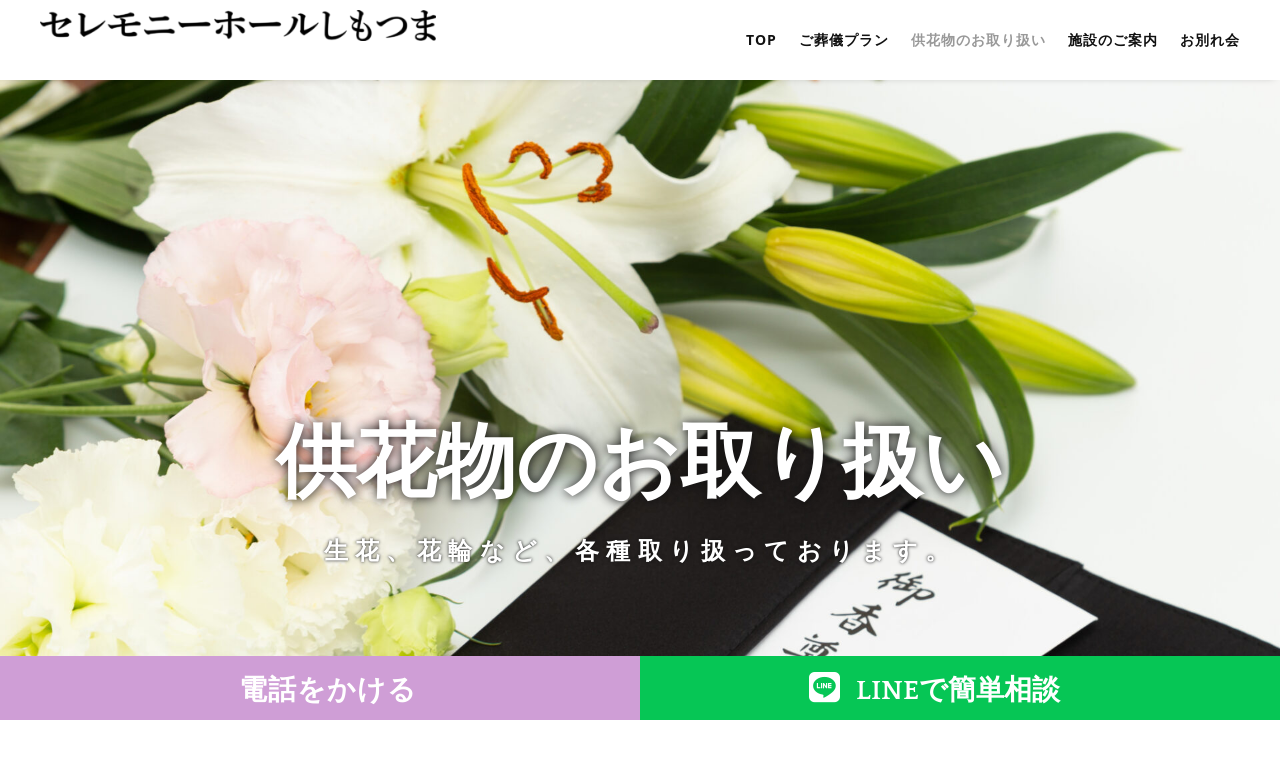

--- FILE ---
content_type: text/html; charset=UTF-8
request_url: https://ceremonyhallshimotsuma.com/offering/
body_size: 42730
content:
<!DOCTYPE html>
<html lang="ja">
<head>
	<meta charset="UTF-8" />
<meta http-equiv="X-UA-Compatible" content="IE=edge">
	<link rel="pingback" href="https://ceremonyhallshimotsuma.com/xmlrpc.php" />

	<script type="text/javascript">
		document.documentElement.className = 'js';
	</script>
	
	<title>供花物のお取り扱い｜セレモニーホールしもつま</title>
<link rel="preconnect" href="https://fonts.gstatic.com" crossorigin /><style id="et-divi-open-sans-inline-css">/* Original: https://fonts.googleapis.com/css?family=Open+Sans:300italic,400italic,600italic,700italic,800italic,400,300,600,700,800&#038;subset=cyrillic,cyrillic-ext,greek,greek-ext,hebrew,latin,latin-ext,vietnamese&#038;display=swap *//* User Agent: Mozilla/5.0 (Unknown; Linux x86_64) AppleWebKit/538.1 (KHTML, like Gecko) Safari/538.1 Daum/4.1 */@font-face {font-family: 'Open Sans';font-style: italic;font-weight: 300;font-stretch: normal;font-display: swap;src: url(https://fonts.gstatic.com/s/opensans/v44/memQYaGs126MiZpBA-UFUIcVXSCEkx2cmqvXlWq8tWZ0Pw86hd0Rk5hkaVc.ttf) format('truetype');}@font-face {font-family: 'Open Sans';font-style: italic;font-weight: 400;font-stretch: normal;font-display: swap;src: url(https://fonts.gstatic.com/s/opensans/v44/memQYaGs126MiZpBA-UFUIcVXSCEkx2cmqvXlWq8tWZ0Pw86hd0Rk8ZkaVc.ttf) format('truetype');}@font-face {font-family: 'Open Sans';font-style: italic;font-weight: 600;font-stretch: normal;font-display: swap;src: url(https://fonts.gstatic.com/s/opensans/v44/memQYaGs126MiZpBA-UFUIcVXSCEkx2cmqvXlWq8tWZ0Pw86hd0RkxhjaVc.ttf) format('truetype');}@font-face {font-family: 'Open Sans';font-style: italic;font-weight: 700;font-stretch: normal;font-display: swap;src: url(https://fonts.gstatic.com/s/opensans/v44/memQYaGs126MiZpBA-UFUIcVXSCEkx2cmqvXlWq8tWZ0Pw86hd0RkyFjaVc.ttf) format('truetype');}@font-face {font-family: 'Open Sans';font-style: italic;font-weight: 800;font-stretch: normal;font-display: swap;src: url(https://fonts.gstatic.com/s/opensans/v44/memQYaGs126MiZpBA-UFUIcVXSCEkx2cmqvXlWq8tWZ0Pw86hd0Rk0ZjaVc.ttf) format('truetype');}@font-face {font-family: 'Open Sans';font-style: normal;font-weight: 300;font-stretch: normal;font-display: swap;src: url(https://fonts.gstatic.com/s/opensans/v44/memSYaGs126MiZpBA-UvWbX2vVnXBbObj2OVZyOOSr4dVJWUgsiH0C4n.ttf) format('truetype');}@font-face {font-family: 'Open Sans';font-style: normal;font-weight: 400;font-stretch: normal;font-display: swap;src: url(https://fonts.gstatic.com/s/opensans/v44/memSYaGs126MiZpBA-UvWbX2vVnXBbObj2OVZyOOSr4dVJWUgsjZ0C4n.ttf) format('truetype');}@font-face {font-family: 'Open Sans';font-style: normal;font-weight: 600;font-stretch: normal;font-display: swap;src: url(https://fonts.gstatic.com/s/opensans/v44/memSYaGs126MiZpBA-UvWbX2vVnXBbObj2OVZyOOSr4dVJWUgsgH1y4n.ttf) format('truetype');}@font-face {font-family: 'Open Sans';font-style: normal;font-weight: 700;font-stretch: normal;font-display: swap;src: url(https://fonts.gstatic.com/s/opensans/v44/memSYaGs126MiZpBA-UvWbX2vVnXBbObj2OVZyOOSr4dVJWUgsg-1y4n.ttf) format('truetype');}@font-face {font-family: 'Open Sans';font-style: normal;font-weight: 800;font-stretch: normal;font-display: swap;src: url(https://fonts.gstatic.com/s/opensans/v44/memSYaGs126MiZpBA-UvWbX2vVnXBbObj2OVZyOOSr4dVJWUgshZ1y4n.ttf) format('truetype');}/* User Agent: Mozilla/5.0 (Windows NT 6.1; WOW64; rv:27.0) Gecko/20100101 Firefox/27.0 */@font-face {font-family: 'Open Sans';font-style: italic;font-weight: 300;font-stretch: normal;font-display: swap;src: url(https://fonts.gstatic.com/l/font?kit=memQYaGs126MiZpBA-UFUIcVXSCEkx2cmqvXlWq8tWZ0Pw86hd0Rk5hkaVQ&skey=743457fe2cc29280&v=v44) format('woff');}@font-face {font-family: 'Open Sans';font-style: italic;font-weight: 400;font-stretch: normal;font-display: swap;src: url(https://fonts.gstatic.com/l/font?kit=memQYaGs126MiZpBA-UFUIcVXSCEkx2cmqvXlWq8tWZ0Pw86hd0Rk8ZkaVQ&skey=743457fe2cc29280&v=v44) format('woff');}@font-face {font-family: 'Open Sans';font-style: italic;font-weight: 600;font-stretch: normal;font-display: swap;src: url(https://fonts.gstatic.com/l/font?kit=memQYaGs126MiZpBA-UFUIcVXSCEkx2cmqvXlWq8tWZ0Pw86hd0RkxhjaVQ&skey=743457fe2cc29280&v=v44) format('woff');}@font-face {font-family: 'Open Sans';font-style: italic;font-weight: 700;font-stretch: normal;font-display: swap;src: url(https://fonts.gstatic.com/l/font?kit=memQYaGs126MiZpBA-UFUIcVXSCEkx2cmqvXlWq8tWZ0Pw86hd0RkyFjaVQ&skey=743457fe2cc29280&v=v44) format('woff');}@font-face {font-family: 'Open Sans';font-style: italic;font-weight: 800;font-stretch: normal;font-display: swap;src: url(https://fonts.gstatic.com/l/font?kit=memQYaGs126MiZpBA-UFUIcVXSCEkx2cmqvXlWq8tWZ0Pw86hd0Rk0ZjaVQ&skey=743457fe2cc29280&v=v44) format('woff');}@font-face {font-family: 'Open Sans';font-style: normal;font-weight: 300;font-stretch: normal;font-display: swap;src: url(https://fonts.gstatic.com/l/font?kit=memSYaGs126MiZpBA-UvWbX2vVnXBbObj2OVZyOOSr4dVJWUgsiH0C4k&skey=62c1cbfccc78b4b2&v=v44) format('woff');}@font-face {font-family: 'Open Sans';font-style: normal;font-weight: 400;font-stretch: normal;font-display: swap;src: url(https://fonts.gstatic.com/l/font?kit=memSYaGs126MiZpBA-UvWbX2vVnXBbObj2OVZyOOSr4dVJWUgsjZ0C4k&skey=62c1cbfccc78b4b2&v=v44) format('woff');}@font-face {font-family: 'Open Sans';font-style: normal;font-weight: 600;font-stretch: normal;font-display: swap;src: url(https://fonts.gstatic.com/l/font?kit=memSYaGs126MiZpBA-UvWbX2vVnXBbObj2OVZyOOSr4dVJWUgsgH1y4k&skey=62c1cbfccc78b4b2&v=v44) format('woff');}@font-face {font-family: 'Open Sans';font-style: normal;font-weight: 700;font-stretch: normal;font-display: swap;src: url(https://fonts.gstatic.com/l/font?kit=memSYaGs126MiZpBA-UvWbX2vVnXBbObj2OVZyOOSr4dVJWUgsg-1y4k&skey=62c1cbfccc78b4b2&v=v44) format('woff');}@font-face {font-family: 'Open Sans';font-style: normal;font-weight: 800;font-stretch: normal;font-display: swap;src: url(https://fonts.gstatic.com/l/font?kit=memSYaGs126MiZpBA-UvWbX2vVnXBbObj2OVZyOOSr4dVJWUgshZ1y4k&skey=62c1cbfccc78b4b2&v=v44) format('woff');}/* User Agent: Mozilla/5.0 (Windows NT 6.3; rv:39.0) Gecko/20100101 Firefox/39.0 */@font-face {font-family: 'Open Sans';font-style: italic;font-weight: 300;font-stretch: normal;font-display: swap;src: url(https://fonts.gstatic.com/s/opensans/v44/memQYaGs126MiZpBA-UFUIcVXSCEkx2cmqvXlWq8tWZ0Pw86hd0Rk5hkaVI.woff2) format('woff2');}@font-face {font-family: 'Open Sans';font-style: italic;font-weight: 400;font-stretch: normal;font-display: swap;src: url(https://fonts.gstatic.com/s/opensans/v44/memQYaGs126MiZpBA-UFUIcVXSCEkx2cmqvXlWq8tWZ0Pw86hd0Rk8ZkaVI.woff2) format('woff2');}@font-face {font-family: 'Open Sans';font-style: italic;font-weight: 600;font-stretch: normal;font-display: swap;src: url(https://fonts.gstatic.com/s/opensans/v44/memQYaGs126MiZpBA-UFUIcVXSCEkx2cmqvXlWq8tWZ0Pw86hd0RkxhjaVI.woff2) format('woff2');}@font-face {font-family: 'Open Sans';font-style: italic;font-weight: 700;font-stretch: normal;font-display: swap;src: url(https://fonts.gstatic.com/s/opensans/v44/memQYaGs126MiZpBA-UFUIcVXSCEkx2cmqvXlWq8tWZ0Pw86hd0RkyFjaVI.woff2) format('woff2');}@font-face {font-family: 'Open Sans';font-style: italic;font-weight: 800;font-stretch: normal;font-display: swap;src: url(https://fonts.gstatic.com/s/opensans/v44/memQYaGs126MiZpBA-UFUIcVXSCEkx2cmqvXlWq8tWZ0Pw86hd0Rk0ZjaVI.woff2) format('woff2');}@font-face {font-family: 'Open Sans';font-style: normal;font-weight: 300;font-stretch: normal;font-display: swap;src: url(https://fonts.gstatic.com/s/opensans/v44/memSYaGs126MiZpBA-UvWbX2vVnXBbObj2OVZyOOSr4dVJWUgsiH0C4i.woff2) format('woff2');}@font-face {font-family: 'Open Sans';font-style: normal;font-weight: 400;font-stretch: normal;font-display: swap;src: url(https://fonts.gstatic.com/s/opensans/v44/memSYaGs126MiZpBA-UvWbX2vVnXBbObj2OVZyOOSr4dVJWUgsjZ0C4i.woff2) format('woff2');}@font-face {font-family: 'Open Sans';font-style: normal;font-weight: 600;font-stretch: normal;font-display: swap;src: url(https://fonts.gstatic.com/s/opensans/v44/memSYaGs126MiZpBA-UvWbX2vVnXBbObj2OVZyOOSr4dVJWUgsgH1y4i.woff2) format('woff2');}@font-face {font-family: 'Open Sans';font-style: normal;font-weight: 700;font-stretch: normal;font-display: swap;src: url(https://fonts.gstatic.com/s/opensans/v44/memSYaGs126MiZpBA-UvWbX2vVnXBbObj2OVZyOOSr4dVJWUgsg-1y4i.woff2) format('woff2');}@font-face {font-family: 'Open Sans';font-style: normal;font-weight: 800;font-stretch: normal;font-display: swap;src: url(https://fonts.gstatic.com/s/opensans/v44/memSYaGs126MiZpBA-UvWbX2vVnXBbObj2OVZyOOSr4dVJWUgshZ1y4i.woff2) format('woff2');}</style><style id="et-builder-googlefonts-cached-inline">/* Original: https://fonts.googleapis.com/css?family=Open+Sans:300,regular,500,600,700,800,300italic,italic,500italic,600italic,700italic,800italic|Quattrocento:regular,700|Oswald:200,300,regular,500,600,700|Noto+Sans+JP:100,300,regular,500,700,900|Playfair+Display:regular,500,600,700,800,900,italic,500italic,600italic,700italic,800italic,900italic&#038;subset=cyrillic,cyrillic-ext,greek,greek-ext,hebrew,latin,latin-ext,vietnamese,japanese&#038;display=swap *//* User Agent: Mozilla/5.0 (Unknown; Linux x86_64) AppleWebKit/538.1 (KHTML, like Gecko) Safari/538.1 Daum/4.1 */@font-face {font-family: 'Noto Sans JP';font-style: normal;font-weight: 100;font-display: swap;src: url(https://fonts.gstatic.com/s/notosansjp/v55/-F6jfjtqLzI2JPCgQBnw7HFyzSD-AsregP8VFBEi75s.ttf) format('truetype');}@font-face {font-family: 'Noto Sans JP';font-style: normal;font-weight: 300;font-display: swap;src: url(https://fonts.gstatic.com/s/notosansjp/v55/-F6jfjtqLzI2JPCgQBnw7HFyzSD-AsregP8VFE8j75s.ttf) format('truetype');}@font-face {font-family: 'Noto Sans JP';font-style: normal;font-weight: 400;font-display: swap;src: url(https://fonts.gstatic.com/s/notosansjp/v55/-F6jfjtqLzI2JPCgQBnw7HFyzSD-AsregP8VFBEj75s.ttf) format('truetype');}@font-face {font-family: 'Noto Sans JP';font-style: normal;font-weight: 500;font-display: swap;src: url(https://fonts.gstatic.com/s/notosansjp/v55/-F6jfjtqLzI2JPCgQBnw7HFyzSD-AsregP8VFCMj75s.ttf) format('truetype');}@font-face {font-family: 'Noto Sans JP';font-style: normal;font-weight: 700;font-display: swap;src: url(https://fonts.gstatic.com/s/notosansjp/v55/-F6jfjtqLzI2JPCgQBnw7HFyzSD-AsregP8VFPYk75s.ttf) format('truetype');}@font-face {font-family: 'Noto Sans JP';font-style: normal;font-weight: 900;font-display: swap;src: url(https://fonts.gstatic.com/s/notosansjp/v55/-F6jfjtqLzI2JPCgQBnw7HFyzSD-AsregP8VFLgk75s.ttf) format('truetype');}@font-face {font-family: 'Open Sans';font-style: italic;font-weight: 300;font-stretch: normal;font-display: swap;src: url(https://fonts.gstatic.com/s/opensans/v44/memQYaGs126MiZpBA-UFUIcVXSCEkx2cmqvXlWq8tWZ0Pw86hd0Rk5hkaVc.ttf) format('truetype');}@font-face {font-family: 'Open Sans';font-style: italic;font-weight: 400;font-stretch: normal;font-display: swap;src: url(https://fonts.gstatic.com/s/opensans/v44/memQYaGs126MiZpBA-UFUIcVXSCEkx2cmqvXlWq8tWZ0Pw86hd0Rk8ZkaVc.ttf) format('truetype');}@font-face {font-family: 'Open Sans';font-style: italic;font-weight: 500;font-stretch: normal;font-display: swap;src: url(https://fonts.gstatic.com/s/opensans/v44/memQYaGs126MiZpBA-UFUIcVXSCEkx2cmqvXlWq8tWZ0Pw86hd0Rk_RkaVc.ttf) format('truetype');}@font-face {font-family: 'Open Sans';font-style: italic;font-weight: 600;font-stretch: normal;font-display: swap;src: url(https://fonts.gstatic.com/s/opensans/v44/memQYaGs126MiZpBA-UFUIcVXSCEkx2cmqvXlWq8tWZ0Pw86hd0RkxhjaVc.ttf) format('truetype');}@font-face {font-family: 'Open Sans';font-style: italic;font-weight: 700;font-stretch: normal;font-display: swap;src: url(https://fonts.gstatic.com/s/opensans/v44/memQYaGs126MiZpBA-UFUIcVXSCEkx2cmqvXlWq8tWZ0Pw86hd0RkyFjaVc.ttf) format('truetype');}@font-face {font-family: 'Open Sans';font-style: italic;font-weight: 800;font-stretch: normal;font-display: swap;src: url(https://fonts.gstatic.com/s/opensans/v44/memQYaGs126MiZpBA-UFUIcVXSCEkx2cmqvXlWq8tWZ0Pw86hd0Rk0ZjaVc.ttf) format('truetype');}@font-face {font-family: 'Open Sans';font-style: normal;font-weight: 300;font-stretch: normal;font-display: swap;src: url(https://fonts.gstatic.com/s/opensans/v44/memSYaGs126MiZpBA-UvWbX2vVnXBbObj2OVZyOOSr4dVJWUgsiH0C4n.ttf) format('truetype');}@font-face {font-family: 'Open Sans';font-style: normal;font-weight: 400;font-stretch: normal;font-display: swap;src: url(https://fonts.gstatic.com/s/opensans/v44/memSYaGs126MiZpBA-UvWbX2vVnXBbObj2OVZyOOSr4dVJWUgsjZ0C4n.ttf) format('truetype');}@font-face {font-family: 'Open Sans';font-style: normal;font-weight: 500;font-stretch: normal;font-display: swap;src: url(https://fonts.gstatic.com/s/opensans/v44/memSYaGs126MiZpBA-UvWbX2vVnXBbObj2OVZyOOSr4dVJWUgsjr0C4n.ttf) format('truetype');}@font-face {font-family: 'Open Sans';font-style: normal;font-weight: 600;font-stretch: normal;font-display: swap;src: url(https://fonts.gstatic.com/s/opensans/v44/memSYaGs126MiZpBA-UvWbX2vVnXBbObj2OVZyOOSr4dVJWUgsgH1y4n.ttf) format('truetype');}@font-face {font-family: 'Open Sans';font-style: normal;font-weight: 700;font-stretch: normal;font-display: swap;src: url(https://fonts.gstatic.com/s/opensans/v44/memSYaGs126MiZpBA-UvWbX2vVnXBbObj2OVZyOOSr4dVJWUgsg-1y4n.ttf) format('truetype');}@font-face {font-family: 'Open Sans';font-style: normal;font-weight: 800;font-stretch: normal;font-display: swap;src: url(https://fonts.gstatic.com/s/opensans/v44/memSYaGs126MiZpBA-UvWbX2vVnXBbObj2OVZyOOSr4dVJWUgshZ1y4n.ttf) format('truetype');}@font-face {font-family: 'Oswald';font-style: normal;font-weight: 200;font-display: swap;src: url(https://fonts.gstatic.com/s/oswald/v57/TK3_WkUHHAIjg75cFRf3bXL8LICs13FvgUE.ttf) format('truetype');}@font-face {font-family: 'Oswald';font-style: normal;font-weight: 300;font-display: swap;src: url(https://fonts.gstatic.com/s/oswald/v57/TK3_WkUHHAIjg75cFRf3bXL8LICs169vgUE.ttf) format('truetype');}@font-face {font-family: 'Oswald';font-style: normal;font-weight: 400;font-display: swap;src: url(https://fonts.gstatic.com/s/oswald/v57/TK3_WkUHHAIjg75cFRf3bXL8LICs1_FvgUE.ttf) format('truetype');}@font-face {font-family: 'Oswald';font-style: normal;font-weight: 500;font-display: swap;src: url(https://fonts.gstatic.com/s/oswald/v57/TK3_WkUHHAIjg75cFRf3bXL8LICs18NvgUE.ttf) format('truetype');}@font-face {font-family: 'Oswald';font-style: normal;font-weight: 600;font-display: swap;src: url(https://fonts.gstatic.com/s/oswald/v57/TK3_WkUHHAIjg75cFRf3bXL8LICs1y9ogUE.ttf) format('truetype');}@font-face {font-family: 'Oswald';font-style: normal;font-weight: 700;font-display: swap;src: url(https://fonts.gstatic.com/s/oswald/v57/TK3_WkUHHAIjg75cFRf3bXL8LICs1xZogUE.ttf) format('truetype');}@font-face {font-family: 'Playfair Display';font-style: italic;font-weight: 400;font-display: swap;src: url(https://fonts.gstatic.com/s/playfairdisplay/v40/nuFRD-vYSZviVYUb_rj3ij__anPXDTnCjmHKM4nYO7KN_qiTbtY.ttf) format('truetype');}@font-face {font-family: 'Playfair Display';font-style: italic;font-weight: 500;font-display: swap;src: url(https://fonts.gstatic.com/s/playfairdisplay/v40/nuFRD-vYSZviVYUb_rj3ij__anPXDTnCjmHKM4nYO7KN_pqTbtY.ttf) format('truetype');}@font-face {font-family: 'Playfair Display';font-style: italic;font-weight: 600;font-display: swap;src: url(https://fonts.gstatic.com/s/playfairdisplay/v40/nuFRD-vYSZviVYUb_rj3ij__anPXDTnCjmHKM4nYO7KN_naUbtY.ttf) format('truetype');}@font-face {font-family: 'Playfair Display';font-style: italic;font-weight: 700;font-display: swap;src: url(https://fonts.gstatic.com/s/playfairdisplay/v40/nuFRD-vYSZviVYUb_rj3ij__anPXDTnCjmHKM4nYO7KN_k-UbtY.ttf) format('truetype');}@font-face {font-family: 'Playfair Display';font-style: italic;font-weight: 800;font-display: swap;src: url(https://fonts.gstatic.com/s/playfairdisplay/v40/nuFRD-vYSZviVYUb_rj3ij__anPXDTnCjmHKM4nYO7KN_iiUbtY.ttf) format('truetype');}@font-face {font-family: 'Playfair Display';font-style: italic;font-weight: 900;font-display: swap;src: url(https://fonts.gstatic.com/s/playfairdisplay/v40/nuFRD-vYSZviVYUb_rj3ij__anPXDTnCjmHKM4nYO7KN_gGUbtY.ttf) format('truetype');}@font-face {font-family: 'Playfair Display';font-style: normal;font-weight: 400;font-display: swap;src: url(https://fonts.gstatic.com/s/playfairdisplay/v40/nuFvD-vYSZviVYUb_rj3ij__anPXJzDwcbmjWBN2PKdFvUDQ.ttf) format('truetype');}@font-face {font-family: 'Playfair Display';font-style: normal;font-weight: 500;font-display: swap;src: url(https://fonts.gstatic.com/s/playfairdisplay/v40/nuFvD-vYSZviVYUb_rj3ij__anPXJzDwcbmjWBN2PKd3vUDQ.ttf) format('truetype');}@font-face {font-family: 'Playfair Display';font-style: normal;font-weight: 600;font-display: swap;src: url(https://fonts.gstatic.com/s/playfairdisplay/v40/nuFvD-vYSZviVYUb_rj3ij__anPXJzDwcbmjWBN2PKebukDQ.ttf) format('truetype');}@font-face {font-family: 'Playfair Display';font-style: normal;font-weight: 700;font-display: swap;src: url(https://fonts.gstatic.com/s/playfairdisplay/v40/nuFvD-vYSZviVYUb_rj3ij__anPXJzDwcbmjWBN2PKeiukDQ.ttf) format('truetype');}@font-face {font-family: 'Playfair Display';font-style: normal;font-weight: 800;font-display: swap;src: url(https://fonts.gstatic.com/s/playfairdisplay/v40/nuFvD-vYSZviVYUb_rj3ij__anPXJzDwcbmjWBN2PKfFukDQ.ttf) format('truetype');}@font-face {font-family: 'Playfair Display';font-style: normal;font-weight: 900;font-display: swap;src: url(https://fonts.gstatic.com/s/playfairdisplay/v40/nuFvD-vYSZviVYUb_rj3ij__anPXJzDwcbmjWBN2PKfsukDQ.ttf) format('truetype');}@font-face {font-family: 'Quattrocento';font-style: normal;font-weight: 400;font-display: swap;src: url(https://fonts.gstatic.com/s/quattrocento/v24/OZpEg_xvsDZQL_LKIF7q4jPHxA.ttf) format('truetype');}@font-face {font-family: 'Quattrocento';font-style: normal;font-weight: 700;font-display: swap;src: url(https://fonts.gstatic.com/s/quattrocento/v24/OZpbg_xvsDZQL_LKIF7q4jP_eE3fdw.ttf) format('truetype');}/* User Agent: Mozilla/5.0 (Windows NT 6.1; WOW64; rv:27.0) Gecko/20100101 Firefox/27.0 */@font-face {font-family: 'Noto Sans JP';font-style: normal;font-weight: 100;font-display: swap;src: url(https://fonts.gstatic.com/l/font?kit=-F6jfjtqLzI2JPCgQBnw7HFyzSD-AsregP8VFBEi75g&skey=72472b0eb8793570&v=v55) format('woff');}@font-face {font-family: 'Noto Sans JP';font-style: normal;font-weight: 300;font-display: swap;src: url(https://fonts.gstatic.com/l/font?kit=-F6jfjtqLzI2JPCgQBnw7HFyzSD-AsregP8VFE8j75g&skey=72472b0eb8793570&v=v55) format('woff');}@font-face {font-family: 'Noto Sans JP';font-style: normal;font-weight: 400;font-display: swap;src: url(https://fonts.gstatic.com/l/font?kit=-F6jfjtqLzI2JPCgQBnw7HFyzSD-AsregP8VFBEj75g&skey=72472b0eb8793570&v=v55) format('woff');}@font-face {font-family: 'Noto Sans JP';font-style: normal;font-weight: 500;font-display: swap;src: url(https://fonts.gstatic.com/l/font?kit=-F6jfjtqLzI2JPCgQBnw7HFyzSD-AsregP8VFCMj75g&skey=72472b0eb8793570&v=v55) format('woff');}@font-face {font-family: 'Noto Sans JP';font-style: normal;font-weight: 700;font-display: swap;src: url(https://fonts.gstatic.com/l/font?kit=-F6jfjtqLzI2JPCgQBnw7HFyzSD-AsregP8VFPYk75g&skey=72472b0eb8793570&v=v55) format('woff');}@font-face {font-family: 'Noto Sans JP';font-style: normal;font-weight: 900;font-display: swap;src: url(https://fonts.gstatic.com/l/font?kit=-F6jfjtqLzI2JPCgQBnw7HFyzSD-AsregP8VFLgk75g&skey=72472b0eb8793570&v=v55) format('woff');}@font-face {font-family: 'Open Sans';font-style: italic;font-weight: 300;font-stretch: normal;font-display: swap;src: url(https://fonts.gstatic.com/l/font?kit=memQYaGs126MiZpBA-UFUIcVXSCEkx2cmqvXlWq8tWZ0Pw86hd0Rk5hkaVQ&skey=743457fe2cc29280&v=v44) format('woff');}@font-face {font-family: 'Open Sans';font-style: italic;font-weight: 400;font-stretch: normal;font-display: swap;src: url(https://fonts.gstatic.com/l/font?kit=memQYaGs126MiZpBA-UFUIcVXSCEkx2cmqvXlWq8tWZ0Pw86hd0Rk8ZkaVQ&skey=743457fe2cc29280&v=v44) format('woff');}@font-face {font-family: 'Open Sans';font-style: italic;font-weight: 500;font-stretch: normal;font-display: swap;src: url(https://fonts.gstatic.com/l/font?kit=memQYaGs126MiZpBA-UFUIcVXSCEkx2cmqvXlWq8tWZ0Pw86hd0Rk_RkaVQ&skey=743457fe2cc29280&v=v44) format('woff');}@font-face {font-family: 'Open Sans';font-style: italic;font-weight: 600;font-stretch: normal;font-display: swap;src: url(https://fonts.gstatic.com/l/font?kit=memQYaGs126MiZpBA-UFUIcVXSCEkx2cmqvXlWq8tWZ0Pw86hd0RkxhjaVQ&skey=743457fe2cc29280&v=v44) format('woff');}@font-face {font-family: 'Open Sans';font-style: italic;font-weight: 700;font-stretch: normal;font-display: swap;src: url(https://fonts.gstatic.com/l/font?kit=memQYaGs126MiZpBA-UFUIcVXSCEkx2cmqvXlWq8tWZ0Pw86hd0RkyFjaVQ&skey=743457fe2cc29280&v=v44) format('woff');}@font-face {font-family: 'Open Sans';font-style: italic;font-weight: 800;font-stretch: normal;font-display: swap;src: url(https://fonts.gstatic.com/l/font?kit=memQYaGs126MiZpBA-UFUIcVXSCEkx2cmqvXlWq8tWZ0Pw86hd0Rk0ZjaVQ&skey=743457fe2cc29280&v=v44) format('woff');}@font-face {font-family: 'Open Sans';font-style: normal;font-weight: 300;font-stretch: normal;font-display: swap;src: url(https://fonts.gstatic.com/l/font?kit=memSYaGs126MiZpBA-UvWbX2vVnXBbObj2OVZyOOSr4dVJWUgsiH0C4k&skey=62c1cbfccc78b4b2&v=v44) format('woff');}@font-face {font-family: 'Open Sans';font-style: normal;font-weight: 400;font-stretch: normal;font-display: swap;src: url(https://fonts.gstatic.com/l/font?kit=memSYaGs126MiZpBA-UvWbX2vVnXBbObj2OVZyOOSr4dVJWUgsjZ0C4k&skey=62c1cbfccc78b4b2&v=v44) format('woff');}@font-face {font-family: 'Open Sans';font-style: normal;font-weight: 500;font-stretch: normal;font-display: swap;src: url(https://fonts.gstatic.com/l/font?kit=memSYaGs126MiZpBA-UvWbX2vVnXBbObj2OVZyOOSr4dVJWUgsjr0C4k&skey=62c1cbfccc78b4b2&v=v44) format('woff');}@font-face {font-family: 'Open Sans';font-style: normal;font-weight: 600;font-stretch: normal;font-display: swap;src: url(https://fonts.gstatic.com/l/font?kit=memSYaGs126MiZpBA-UvWbX2vVnXBbObj2OVZyOOSr4dVJWUgsgH1y4k&skey=62c1cbfccc78b4b2&v=v44) format('woff');}@font-face {font-family: 'Open Sans';font-style: normal;font-weight: 700;font-stretch: normal;font-display: swap;src: url(https://fonts.gstatic.com/l/font?kit=memSYaGs126MiZpBA-UvWbX2vVnXBbObj2OVZyOOSr4dVJWUgsg-1y4k&skey=62c1cbfccc78b4b2&v=v44) format('woff');}@font-face {font-family: 'Open Sans';font-style: normal;font-weight: 800;font-stretch: normal;font-display: swap;src: url(https://fonts.gstatic.com/l/font?kit=memSYaGs126MiZpBA-UvWbX2vVnXBbObj2OVZyOOSr4dVJWUgshZ1y4k&skey=62c1cbfccc78b4b2&v=v44) format('woff');}@font-face {font-family: 'Oswald';font-style: normal;font-weight: 200;font-display: swap;src: url(https://fonts.gstatic.com/l/font?kit=TK3_WkUHHAIjg75cFRf3bXL8LICs13FvgUI&skey=653237e53512d0de&v=v57) format('woff');}@font-face {font-family: 'Oswald';font-style: normal;font-weight: 300;font-display: swap;src: url(https://fonts.gstatic.com/l/font?kit=TK3_WkUHHAIjg75cFRf3bXL8LICs169vgUI&skey=653237e53512d0de&v=v57) format('woff');}@font-face {font-family: 'Oswald';font-style: normal;font-weight: 400;font-display: swap;src: url(https://fonts.gstatic.com/l/font?kit=TK3_WkUHHAIjg75cFRf3bXL8LICs1_FvgUI&skey=653237e53512d0de&v=v57) format('woff');}@font-face {font-family: 'Oswald';font-style: normal;font-weight: 500;font-display: swap;src: url(https://fonts.gstatic.com/l/font?kit=TK3_WkUHHAIjg75cFRf3bXL8LICs18NvgUI&skey=653237e53512d0de&v=v57) format('woff');}@font-face {font-family: 'Oswald';font-style: normal;font-weight: 600;font-display: swap;src: url(https://fonts.gstatic.com/l/font?kit=TK3_WkUHHAIjg75cFRf3bXL8LICs1y9ogUI&skey=653237e53512d0de&v=v57) format('woff');}@font-face {font-family: 'Oswald';font-style: normal;font-weight: 700;font-display: swap;src: url(https://fonts.gstatic.com/l/font?kit=TK3_WkUHHAIjg75cFRf3bXL8LICs1xZogUI&skey=653237e53512d0de&v=v57) format('woff');}@font-face {font-family: 'Playfair Display';font-style: italic;font-weight: 400;font-display: swap;src: url(https://fonts.gstatic.com/l/font?kit=nuFRD-vYSZviVYUb_rj3ij__anPXDTnCjmHKM4nYO7KN_qiTbtU&skey=f57a6d1e6bccdd9c&v=v40) format('woff');}@font-face {font-family: 'Playfair Display';font-style: italic;font-weight: 500;font-display: swap;src: url(https://fonts.gstatic.com/l/font?kit=nuFRD-vYSZviVYUb_rj3ij__anPXDTnCjmHKM4nYO7KN_pqTbtU&skey=f57a6d1e6bccdd9c&v=v40) format('woff');}@font-face {font-family: 'Playfair Display';font-style: italic;font-weight: 600;font-display: swap;src: url(https://fonts.gstatic.com/l/font?kit=nuFRD-vYSZviVYUb_rj3ij__anPXDTnCjmHKM4nYO7KN_naUbtU&skey=f57a6d1e6bccdd9c&v=v40) format('woff');}@font-face {font-family: 'Playfair Display';font-style: italic;font-weight: 700;font-display: swap;src: url(https://fonts.gstatic.com/l/font?kit=nuFRD-vYSZviVYUb_rj3ij__anPXDTnCjmHKM4nYO7KN_k-UbtU&skey=f57a6d1e6bccdd9c&v=v40) format('woff');}@font-face {font-family: 'Playfair Display';font-style: italic;font-weight: 800;font-display: swap;src: url(https://fonts.gstatic.com/l/font?kit=nuFRD-vYSZviVYUb_rj3ij__anPXDTnCjmHKM4nYO7KN_iiUbtU&skey=f57a6d1e6bccdd9c&v=v40) format('woff');}@font-face {font-family: 'Playfair Display';font-style: italic;font-weight: 900;font-display: swap;src: url(https://fonts.gstatic.com/l/font?kit=nuFRD-vYSZviVYUb_rj3ij__anPXDTnCjmHKM4nYO7KN_gGUbtU&skey=f57a6d1e6bccdd9c&v=v40) format('woff');}@font-face {font-family: 'Playfair Display';font-style: normal;font-weight: 400;font-display: swap;src: url(https://fonts.gstatic.com/l/font?kit=nuFvD-vYSZviVYUb_rj3ij__anPXJzDwcbmjWBN2PKdFvUDT&skey=f3b68f0152604ed9&v=v40) format('woff');}@font-face {font-family: 'Playfair Display';font-style: normal;font-weight: 500;font-display: swap;src: url(https://fonts.gstatic.com/l/font?kit=nuFvD-vYSZviVYUb_rj3ij__anPXJzDwcbmjWBN2PKd3vUDT&skey=f3b68f0152604ed9&v=v40) format('woff');}@font-face {font-family: 'Playfair Display';font-style: normal;font-weight: 600;font-display: swap;src: url(https://fonts.gstatic.com/l/font?kit=nuFvD-vYSZviVYUb_rj3ij__anPXJzDwcbmjWBN2PKebukDT&skey=f3b68f0152604ed9&v=v40) format('woff');}@font-face {font-family: 'Playfair Display';font-style: normal;font-weight: 700;font-display: swap;src: url(https://fonts.gstatic.com/l/font?kit=nuFvD-vYSZviVYUb_rj3ij__anPXJzDwcbmjWBN2PKeiukDT&skey=f3b68f0152604ed9&v=v40) format('woff');}@font-face {font-family: 'Playfair Display';font-style: normal;font-weight: 800;font-display: swap;src: url(https://fonts.gstatic.com/l/font?kit=nuFvD-vYSZviVYUb_rj3ij__anPXJzDwcbmjWBN2PKfFukDT&skey=f3b68f0152604ed9&v=v40) format('woff');}@font-face {font-family: 'Playfair Display';font-style: normal;font-weight: 900;font-display: swap;src: url(https://fonts.gstatic.com/l/font?kit=nuFvD-vYSZviVYUb_rj3ij__anPXJzDwcbmjWBN2PKfsukDT&skey=f3b68f0152604ed9&v=v40) format('woff');}@font-face {font-family: 'Quattrocento';font-style: normal;font-weight: 400;font-display: swap;src: url(https://fonts.gstatic.com/l/font?kit=OZpEg_xvsDZQL_LKIF7q4jPHxw&skey=b064ec65918f184&v=v24) format('woff');}@font-face {font-family: 'Quattrocento';font-style: normal;font-weight: 700;font-display: swap;src: url(https://fonts.gstatic.com/l/font?kit=OZpbg_xvsDZQL_LKIF7q4jP_eE3fdA&skey=c1bc25b9907ab4a8&v=v24) format('woff');}/* User Agent: Mozilla/5.0 (Windows NT 6.3; rv:39.0) Gecko/20100101 Firefox/39.0 */@font-face {font-family: 'Noto Sans JP';font-style: normal;font-weight: 100;font-display: swap;src: url(https://fonts.gstatic.com/s/notosansjp/v55/-F6jfjtqLzI2JPCgQBnw7HFyzSD-AsregP8VFBEi754.woff2) format('woff2');}@font-face {font-family: 'Noto Sans JP';font-style: normal;font-weight: 300;font-display: swap;src: url(https://fonts.gstatic.com/s/notosansjp/v55/-F6jfjtqLzI2JPCgQBnw7HFyzSD-AsregP8VFE8j754.woff2) format('woff2');}@font-face {font-family: 'Noto Sans JP';font-style: normal;font-weight: 400;font-display: swap;src: url(https://fonts.gstatic.com/s/notosansjp/v55/-F6jfjtqLzI2JPCgQBnw7HFyzSD-AsregP8VFBEj754.woff2) format('woff2');}@font-face {font-family: 'Noto Sans JP';font-style: normal;font-weight: 500;font-display: swap;src: url(https://fonts.gstatic.com/s/notosansjp/v55/-F6jfjtqLzI2JPCgQBnw7HFyzSD-AsregP8VFCMj754.woff2) format('woff2');}@font-face {font-family: 'Noto Sans JP';font-style: normal;font-weight: 700;font-display: swap;src: url(https://fonts.gstatic.com/s/notosansjp/v55/-F6jfjtqLzI2JPCgQBnw7HFyzSD-AsregP8VFPYk754.woff2) format('woff2');}@font-face {font-family: 'Noto Sans JP';font-style: normal;font-weight: 900;font-display: swap;src: url(https://fonts.gstatic.com/s/notosansjp/v55/-F6jfjtqLzI2JPCgQBnw7HFyzSD-AsregP8VFLgk754.woff2) format('woff2');}@font-face {font-family: 'Open Sans';font-style: italic;font-weight: 300;font-stretch: normal;font-display: swap;src: url(https://fonts.gstatic.com/s/opensans/v44/memQYaGs126MiZpBA-UFUIcVXSCEkx2cmqvXlWq8tWZ0Pw86hd0Rk5hkaVI.woff2) format('woff2');}@font-face {font-family: 'Open Sans';font-style: italic;font-weight: 400;font-stretch: normal;font-display: swap;src: url(https://fonts.gstatic.com/s/opensans/v44/memQYaGs126MiZpBA-UFUIcVXSCEkx2cmqvXlWq8tWZ0Pw86hd0Rk8ZkaVI.woff2) format('woff2');}@font-face {font-family: 'Open Sans';font-style: italic;font-weight: 500;font-stretch: normal;font-display: swap;src: url(https://fonts.gstatic.com/s/opensans/v44/memQYaGs126MiZpBA-UFUIcVXSCEkx2cmqvXlWq8tWZ0Pw86hd0Rk_RkaVI.woff2) format('woff2');}@font-face {font-family: 'Open Sans';font-style: italic;font-weight: 600;font-stretch: normal;font-display: swap;src: url(https://fonts.gstatic.com/s/opensans/v44/memQYaGs126MiZpBA-UFUIcVXSCEkx2cmqvXlWq8tWZ0Pw86hd0RkxhjaVI.woff2) format('woff2');}@font-face {font-family: 'Open Sans';font-style: italic;font-weight: 700;font-stretch: normal;font-display: swap;src: url(https://fonts.gstatic.com/s/opensans/v44/memQYaGs126MiZpBA-UFUIcVXSCEkx2cmqvXlWq8tWZ0Pw86hd0RkyFjaVI.woff2) format('woff2');}@font-face {font-family: 'Open Sans';font-style: italic;font-weight: 800;font-stretch: normal;font-display: swap;src: url(https://fonts.gstatic.com/s/opensans/v44/memQYaGs126MiZpBA-UFUIcVXSCEkx2cmqvXlWq8tWZ0Pw86hd0Rk0ZjaVI.woff2) format('woff2');}@font-face {font-family: 'Open Sans';font-style: normal;font-weight: 300;font-stretch: normal;font-display: swap;src: url(https://fonts.gstatic.com/s/opensans/v44/memSYaGs126MiZpBA-UvWbX2vVnXBbObj2OVZyOOSr4dVJWUgsiH0C4i.woff2) format('woff2');}@font-face {font-family: 'Open Sans';font-style: normal;font-weight: 400;font-stretch: normal;font-display: swap;src: url(https://fonts.gstatic.com/s/opensans/v44/memSYaGs126MiZpBA-UvWbX2vVnXBbObj2OVZyOOSr4dVJWUgsjZ0C4i.woff2) format('woff2');}@font-face {font-family: 'Open Sans';font-style: normal;font-weight: 500;font-stretch: normal;font-display: swap;src: url(https://fonts.gstatic.com/s/opensans/v44/memSYaGs126MiZpBA-UvWbX2vVnXBbObj2OVZyOOSr4dVJWUgsjr0C4i.woff2) format('woff2');}@font-face {font-family: 'Open Sans';font-style: normal;font-weight: 600;font-stretch: normal;font-display: swap;src: url(https://fonts.gstatic.com/s/opensans/v44/memSYaGs126MiZpBA-UvWbX2vVnXBbObj2OVZyOOSr4dVJWUgsgH1y4i.woff2) format('woff2');}@font-face {font-family: 'Open Sans';font-style: normal;font-weight: 700;font-stretch: normal;font-display: swap;src: url(https://fonts.gstatic.com/s/opensans/v44/memSYaGs126MiZpBA-UvWbX2vVnXBbObj2OVZyOOSr4dVJWUgsg-1y4i.woff2) format('woff2');}@font-face {font-family: 'Open Sans';font-style: normal;font-weight: 800;font-stretch: normal;font-display: swap;src: url(https://fonts.gstatic.com/s/opensans/v44/memSYaGs126MiZpBA-UvWbX2vVnXBbObj2OVZyOOSr4dVJWUgshZ1y4i.woff2) format('woff2');}@font-face {font-family: 'Oswald';font-style: normal;font-weight: 200;font-display: swap;src: url(https://fonts.gstatic.com/s/oswald/v57/TK3_WkUHHAIjg75cFRf3bXL8LICs13FvgUQ.woff2) format('woff2');}@font-face {font-family: 'Oswald';font-style: normal;font-weight: 300;font-display: swap;src: url(https://fonts.gstatic.com/s/oswald/v57/TK3_WkUHHAIjg75cFRf3bXL8LICs169vgUQ.woff2) format('woff2');}@font-face {font-family: 'Oswald';font-style: normal;font-weight: 400;font-display: swap;src: url(https://fonts.gstatic.com/s/oswald/v57/TK3_WkUHHAIjg75cFRf3bXL8LICs1_FvgUQ.woff2) format('woff2');}@font-face {font-family: 'Oswald';font-style: normal;font-weight: 500;font-display: swap;src: url(https://fonts.gstatic.com/s/oswald/v57/TK3_WkUHHAIjg75cFRf3bXL8LICs18NvgUQ.woff2) format('woff2');}@font-face {font-family: 'Oswald';font-style: normal;font-weight: 600;font-display: swap;src: url(https://fonts.gstatic.com/s/oswald/v57/TK3_WkUHHAIjg75cFRf3bXL8LICs1y9ogUQ.woff2) format('woff2');}@font-face {font-family: 'Oswald';font-style: normal;font-weight: 700;font-display: swap;src: url(https://fonts.gstatic.com/s/oswald/v57/TK3_WkUHHAIjg75cFRf3bXL8LICs1xZogUQ.woff2) format('woff2');}@font-face {font-family: 'Playfair Display';font-style: italic;font-weight: 400;font-display: swap;src: url(https://fonts.gstatic.com/s/playfairdisplay/v40/nuFRD-vYSZviVYUb_rj3ij__anPXDTnCjmHKM4nYO7KN_qiTbtM.woff2) format('woff2');}@font-face {font-family: 'Playfair Display';font-style: italic;font-weight: 500;font-display: swap;src: url(https://fonts.gstatic.com/s/playfairdisplay/v40/nuFRD-vYSZviVYUb_rj3ij__anPXDTnCjmHKM4nYO7KN_pqTbtM.woff2) format('woff2');}@font-face {font-family: 'Playfair Display';font-style: italic;font-weight: 600;font-display: swap;src: url(https://fonts.gstatic.com/s/playfairdisplay/v40/nuFRD-vYSZviVYUb_rj3ij__anPXDTnCjmHKM4nYO7KN_naUbtM.woff2) format('woff2');}@font-face {font-family: 'Playfair Display';font-style: italic;font-weight: 700;font-display: swap;src: url(https://fonts.gstatic.com/s/playfairdisplay/v40/nuFRD-vYSZviVYUb_rj3ij__anPXDTnCjmHKM4nYO7KN_k-UbtM.woff2) format('woff2');}@font-face {font-family: 'Playfair Display';font-style: italic;font-weight: 800;font-display: swap;src: url(https://fonts.gstatic.com/s/playfairdisplay/v40/nuFRD-vYSZviVYUb_rj3ij__anPXDTnCjmHKM4nYO7KN_iiUbtM.woff2) format('woff2');}@font-face {font-family: 'Playfair Display';font-style: italic;font-weight: 900;font-display: swap;src: url(https://fonts.gstatic.com/s/playfairdisplay/v40/nuFRD-vYSZviVYUb_rj3ij__anPXDTnCjmHKM4nYO7KN_gGUbtM.woff2) format('woff2');}@font-face {font-family: 'Playfair Display';font-style: normal;font-weight: 400;font-display: swap;src: url(https://fonts.gstatic.com/s/playfairdisplay/v40/nuFvD-vYSZviVYUb_rj3ij__anPXJzDwcbmjWBN2PKdFvUDV.woff2) format('woff2');}@font-face {font-family: 'Playfair Display';font-style: normal;font-weight: 500;font-display: swap;src: url(https://fonts.gstatic.com/s/playfairdisplay/v40/nuFvD-vYSZviVYUb_rj3ij__anPXJzDwcbmjWBN2PKd3vUDV.woff2) format('woff2');}@font-face {font-family: 'Playfair Display';font-style: normal;font-weight: 600;font-display: swap;src: url(https://fonts.gstatic.com/s/playfairdisplay/v40/nuFvD-vYSZviVYUb_rj3ij__anPXJzDwcbmjWBN2PKebukDV.woff2) format('woff2');}@font-face {font-family: 'Playfair Display';font-style: normal;font-weight: 700;font-display: swap;src: url(https://fonts.gstatic.com/s/playfairdisplay/v40/nuFvD-vYSZviVYUb_rj3ij__anPXJzDwcbmjWBN2PKeiukDV.woff2) format('woff2');}@font-face {font-family: 'Playfair Display';font-style: normal;font-weight: 800;font-display: swap;src: url(https://fonts.gstatic.com/s/playfairdisplay/v40/nuFvD-vYSZviVYUb_rj3ij__anPXJzDwcbmjWBN2PKfFukDV.woff2) format('woff2');}@font-face {font-family: 'Playfair Display';font-style: normal;font-weight: 900;font-display: swap;src: url(https://fonts.gstatic.com/s/playfairdisplay/v40/nuFvD-vYSZviVYUb_rj3ij__anPXJzDwcbmjWBN2PKfsukDV.woff2) format('woff2');}@font-face {font-family: 'Quattrocento';font-style: normal;font-weight: 400;font-display: swap;src: url(https://fonts.gstatic.com/s/quattrocento/v24/OZpEg_xvsDZQL_LKIF7q4jPHwQ.woff2) format('woff2');}@font-face {font-family: 'Quattrocento';font-style: normal;font-weight: 700;font-display: swap;src: url(https://fonts.gstatic.com/s/quattrocento/v24/OZpbg_xvsDZQL_LKIF7q4jP_eE3fcg.woff2) format('woff2');}</style><meta name='robots' content='max-image-preview:large' />
<script type="text/javascript">
			let jqueryParams=[],jQuery=function(r){return jqueryParams=[...jqueryParams,r],jQuery},$=function(r){return jqueryParams=[...jqueryParams,r],$};window.jQuery=jQuery,window.$=jQuery;let customHeadScripts=!1;jQuery.fn=jQuery.prototype={},$.fn=jQuery.prototype={},jQuery.noConflict=function(r){if(window.jQuery)return jQuery=window.jQuery,$=window.jQuery,customHeadScripts=!0,jQuery.noConflict},jQuery.ready=function(r){jqueryParams=[...jqueryParams,r]},$.ready=function(r){jqueryParams=[...jqueryParams,r]},jQuery.load=function(r){jqueryParams=[...jqueryParams,r]},$.load=function(r){jqueryParams=[...jqueryParams,r]},jQuery.fn.ready=function(r){jqueryParams=[...jqueryParams,r]},$.fn.ready=function(r){jqueryParams=[...jqueryParams,r]};</script><link rel='dns-prefetch' href='//fonts.googleapis.com' />
<meta content="Diviビルダー 日本語訳 v.1.0.0" name="generator"/><style id='wp-block-library-theme-inline-css' type='text/css'>
.wp-block-audio figcaption{color:#555;font-size:13px;text-align:center}.is-dark-theme .wp-block-audio figcaption{color:hsla(0,0%,100%,.65)}.wp-block-code{border:1px solid #ccc;border-radius:4px;font-family:Menlo,Consolas,monaco,monospace;padding:.8em 1em}.wp-block-embed figcaption{color:#555;font-size:13px;text-align:center}.is-dark-theme .wp-block-embed figcaption{color:hsla(0,0%,100%,.65)}.blocks-gallery-caption{color:#555;font-size:13px;text-align:center}.is-dark-theme .blocks-gallery-caption{color:hsla(0,0%,100%,.65)}.wp-block-image figcaption{color:#555;font-size:13px;text-align:center}.is-dark-theme .wp-block-image figcaption{color:hsla(0,0%,100%,.65)}.wp-block-pullquote{border-top:4px solid;border-bottom:4px solid;margin-bottom:1.75em;color:currentColor}.wp-block-pullquote__citation,.wp-block-pullquote cite,.wp-block-pullquote footer{color:currentColor;text-transform:uppercase;font-size:.8125em;font-style:normal}.wp-block-quote{border-left:.25em solid;margin:0 0 1.75em;padding-left:1em}.wp-block-quote cite,.wp-block-quote footer{color:currentColor;font-size:.8125em;position:relative;font-style:normal}.wp-block-quote.has-text-align-right{border-left:none;border-right:.25em solid;padding-left:0;padding-right:1em}.wp-block-quote.has-text-align-center{border:none;padding-left:0}.wp-block-quote.is-large,.wp-block-quote.is-style-large,.wp-block-quote.is-style-plain{border:none}.wp-block-search .wp-block-search__label{font-weight:700}:where(.wp-block-group.has-background){padding:1.25em 2.375em}.wp-block-separator.has-css-opacity{opacity:.4}.wp-block-separator{border:none;border-bottom:2px solid;margin-left:auto;margin-right:auto}.wp-block-separator.has-alpha-channel-opacity{opacity:1}.wp-block-separator:not(.is-style-wide):not(.is-style-dots){width:100px}.wp-block-separator.has-background:not(.is-style-dots){border-bottom:none;height:1px}.wp-block-separator.has-background:not(.is-style-wide):not(.is-style-dots){height:2px}.wp-block-table thead{border-bottom:3px solid}.wp-block-table tfoot{border-top:3px solid}.wp-block-table td,.wp-block-table th{padding:.5em;border:1px solid;word-break:normal}.wp-block-table figcaption{color:#555;font-size:13px;text-align:center}.is-dark-theme .wp-block-table figcaption{color:hsla(0,0%,100%,.65)}.wp-block-video figcaption{color:#555;font-size:13px;text-align:center}.is-dark-theme .wp-block-video figcaption{color:hsla(0,0%,100%,.65)}.wp-block-template-part.has-background{padding:1.25em 2.375em;margin-top:0;margin-bottom:0}
</style>
<style id='global-styles-inline-css' type='text/css'>
body{--wp--preset--color--black: #000000;--wp--preset--color--cyan-bluish-gray: #abb8c3;--wp--preset--color--white: #ffffff;--wp--preset--color--pale-pink: #f78da7;--wp--preset--color--vivid-red: #cf2e2e;--wp--preset--color--luminous-vivid-orange: #ff6900;--wp--preset--color--luminous-vivid-amber: #fcb900;--wp--preset--color--light-green-cyan: #7bdcb5;--wp--preset--color--vivid-green-cyan: #00d084;--wp--preset--color--pale-cyan-blue: #8ed1fc;--wp--preset--color--vivid-cyan-blue: #0693e3;--wp--preset--color--vivid-purple: #9b51e0;--wp--preset--gradient--vivid-cyan-blue-to-vivid-purple: linear-gradient(135deg,rgba(6,147,227,1) 0%,rgb(155,81,224) 100%);--wp--preset--gradient--light-green-cyan-to-vivid-green-cyan: linear-gradient(135deg,rgb(122,220,180) 0%,rgb(0,208,130) 100%);--wp--preset--gradient--luminous-vivid-amber-to-luminous-vivid-orange: linear-gradient(135deg,rgba(252,185,0,1) 0%,rgba(255,105,0,1) 100%);--wp--preset--gradient--luminous-vivid-orange-to-vivid-red: linear-gradient(135deg,rgba(255,105,0,1) 0%,rgb(207,46,46) 100%);--wp--preset--gradient--very-light-gray-to-cyan-bluish-gray: linear-gradient(135deg,rgb(238,238,238) 0%,rgb(169,184,195) 100%);--wp--preset--gradient--cool-to-warm-spectrum: linear-gradient(135deg,rgb(74,234,220) 0%,rgb(151,120,209) 20%,rgb(207,42,186) 40%,rgb(238,44,130) 60%,rgb(251,105,98) 80%,rgb(254,248,76) 100%);--wp--preset--gradient--blush-light-purple: linear-gradient(135deg,rgb(255,206,236) 0%,rgb(152,150,240) 100%);--wp--preset--gradient--blush-bordeaux: linear-gradient(135deg,rgb(254,205,165) 0%,rgb(254,45,45) 50%,rgb(107,0,62) 100%);--wp--preset--gradient--luminous-dusk: linear-gradient(135deg,rgb(255,203,112) 0%,rgb(199,81,192) 50%,rgb(65,88,208) 100%);--wp--preset--gradient--pale-ocean: linear-gradient(135deg,rgb(255,245,203) 0%,rgb(182,227,212) 50%,rgb(51,167,181) 100%);--wp--preset--gradient--electric-grass: linear-gradient(135deg,rgb(202,248,128) 0%,rgb(113,206,126) 100%);--wp--preset--gradient--midnight: linear-gradient(135deg,rgb(2,3,129) 0%,rgb(40,116,252) 100%);--wp--preset--duotone--dark-grayscale: url('#wp-duotone-dark-grayscale');--wp--preset--duotone--grayscale: url('#wp-duotone-grayscale');--wp--preset--duotone--purple-yellow: url('#wp-duotone-purple-yellow');--wp--preset--duotone--blue-red: url('#wp-duotone-blue-red');--wp--preset--duotone--midnight: url('#wp-duotone-midnight');--wp--preset--duotone--magenta-yellow: url('#wp-duotone-magenta-yellow');--wp--preset--duotone--purple-green: url('#wp-duotone-purple-green');--wp--preset--duotone--blue-orange: url('#wp-duotone-blue-orange');--wp--preset--font-size--small: 13px;--wp--preset--font-size--medium: 20px;--wp--preset--font-size--large: 36px;--wp--preset--font-size--x-large: 42px;}body { margin: 0; }.wp-site-blocks > .alignleft { float: left; margin-right: 2em; }.wp-site-blocks > .alignright { float: right; margin-left: 2em; }.wp-site-blocks > .aligncenter { justify-content: center; margin-left: auto; margin-right: auto; }.has-black-color{color: var(--wp--preset--color--black) !important;}.has-cyan-bluish-gray-color{color: var(--wp--preset--color--cyan-bluish-gray) !important;}.has-white-color{color: var(--wp--preset--color--white) !important;}.has-pale-pink-color{color: var(--wp--preset--color--pale-pink) !important;}.has-vivid-red-color{color: var(--wp--preset--color--vivid-red) !important;}.has-luminous-vivid-orange-color{color: var(--wp--preset--color--luminous-vivid-orange) !important;}.has-luminous-vivid-amber-color{color: var(--wp--preset--color--luminous-vivid-amber) !important;}.has-light-green-cyan-color{color: var(--wp--preset--color--light-green-cyan) !important;}.has-vivid-green-cyan-color{color: var(--wp--preset--color--vivid-green-cyan) !important;}.has-pale-cyan-blue-color{color: var(--wp--preset--color--pale-cyan-blue) !important;}.has-vivid-cyan-blue-color{color: var(--wp--preset--color--vivid-cyan-blue) !important;}.has-vivid-purple-color{color: var(--wp--preset--color--vivid-purple) !important;}.has-black-background-color{background-color: var(--wp--preset--color--black) !important;}.has-cyan-bluish-gray-background-color{background-color: var(--wp--preset--color--cyan-bluish-gray) !important;}.has-white-background-color{background-color: var(--wp--preset--color--white) !important;}.has-pale-pink-background-color{background-color: var(--wp--preset--color--pale-pink) !important;}.has-vivid-red-background-color{background-color: var(--wp--preset--color--vivid-red) !important;}.has-luminous-vivid-orange-background-color{background-color: var(--wp--preset--color--luminous-vivid-orange) !important;}.has-luminous-vivid-amber-background-color{background-color: var(--wp--preset--color--luminous-vivid-amber) !important;}.has-light-green-cyan-background-color{background-color: var(--wp--preset--color--light-green-cyan) !important;}.has-vivid-green-cyan-background-color{background-color: var(--wp--preset--color--vivid-green-cyan) !important;}.has-pale-cyan-blue-background-color{background-color: var(--wp--preset--color--pale-cyan-blue) !important;}.has-vivid-cyan-blue-background-color{background-color: var(--wp--preset--color--vivid-cyan-blue) !important;}.has-vivid-purple-background-color{background-color: var(--wp--preset--color--vivid-purple) !important;}.has-black-border-color{border-color: var(--wp--preset--color--black) !important;}.has-cyan-bluish-gray-border-color{border-color: var(--wp--preset--color--cyan-bluish-gray) !important;}.has-white-border-color{border-color: var(--wp--preset--color--white) !important;}.has-pale-pink-border-color{border-color: var(--wp--preset--color--pale-pink) !important;}.has-vivid-red-border-color{border-color: var(--wp--preset--color--vivid-red) !important;}.has-luminous-vivid-orange-border-color{border-color: var(--wp--preset--color--luminous-vivid-orange) !important;}.has-luminous-vivid-amber-border-color{border-color: var(--wp--preset--color--luminous-vivid-amber) !important;}.has-light-green-cyan-border-color{border-color: var(--wp--preset--color--light-green-cyan) !important;}.has-vivid-green-cyan-border-color{border-color: var(--wp--preset--color--vivid-green-cyan) !important;}.has-pale-cyan-blue-border-color{border-color: var(--wp--preset--color--pale-cyan-blue) !important;}.has-vivid-cyan-blue-border-color{border-color: var(--wp--preset--color--vivid-cyan-blue) !important;}.has-vivid-purple-border-color{border-color: var(--wp--preset--color--vivid-purple) !important;}.has-vivid-cyan-blue-to-vivid-purple-gradient-background{background: var(--wp--preset--gradient--vivid-cyan-blue-to-vivid-purple) !important;}.has-light-green-cyan-to-vivid-green-cyan-gradient-background{background: var(--wp--preset--gradient--light-green-cyan-to-vivid-green-cyan) !important;}.has-luminous-vivid-amber-to-luminous-vivid-orange-gradient-background{background: var(--wp--preset--gradient--luminous-vivid-amber-to-luminous-vivid-orange) !important;}.has-luminous-vivid-orange-to-vivid-red-gradient-background{background: var(--wp--preset--gradient--luminous-vivid-orange-to-vivid-red) !important;}.has-very-light-gray-to-cyan-bluish-gray-gradient-background{background: var(--wp--preset--gradient--very-light-gray-to-cyan-bluish-gray) !important;}.has-cool-to-warm-spectrum-gradient-background{background: var(--wp--preset--gradient--cool-to-warm-spectrum) !important;}.has-blush-light-purple-gradient-background{background: var(--wp--preset--gradient--blush-light-purple) !important;}.has-blush-bordeaux-gradient-background{background: var(--wp--preset--gradient--blush-bordeaux) !important;}.has-luminous-dusk-gradient-background{background: var(--wp--preset--gradient--luminous-dusk) !important;}.has-pale-ocean-gradient-background{background: var(--wp--preset--gradient--pale-ocean) !important;}.has-electric-grass-gradient-background{background: var(--wp--preset--gradient--electric-grass) !important;}.has-midnight-gradient-background{background: var(--wp--preset--gradient--midnight) !important;}.has-small-font-size{font-size: var(--wp--preset--font-size--small) !important;}.has-medium-font-size{font-size: var(--wp--preset--font-size--medium) !important;}.has-large-font-size{font-size: var(--wp--preset--font-size--large) !important;}.has-x-large-font-size{font-size: var(--wp--preset--font-size--x-large) !important;}
</style>
<link rel='stylesheet' id='df-lib-styles-css'  href='https://ceremonyhallshimotsuma.com/wp-content/plugins/diviflash/public/css/lib/df_lib_styles.css?ver=1.2.0' type='text/css' media='all' />
<style id='df-lib-styles-inline-css' type='text/css'>

			#top-menu-nav .nav li:not(:last-child) {
				padding-right: 22px;
			}
		
</style>
<link rel='stylesheet' id='df-builder-styles-css'  href='https://ceremonyhallshimotsuma.com/wp-content/plugins/diviflash/public/css/df-builder-styles.css?ver=1.2.0' type='text/css' media='all' />
<style id='divi-style-parent-inline-inline-css' type='text/css'>
/*!
Theme Name: Divi
Theme URI: http://www.elegantthemes.com/gallery/divi/
Version: 4.27.5
Description: Smart. Flexible. Beautiful. Divi is the most powerful theme in our collection.
Author: Elegant Themes
Author URI: http://www.elegantthemes.com
License: GNU General Public License v2
License URI: http://www.gnu.org/licenses/gpl-2.0.html
*/

a,abbr,acronym,address,applet,b,big,blockquote,body,center,cite,code,dd,del,dfn,div,dl,dt,em,fieldset,font,form,h1,h2,h3,h4,h5,h6,html,i,iframe,img,ins,kbd,label,legend,li,object,ol,p,pre,q,s,samp,small,span,strike,strong,sub,sup,tt,u,ul,var{margin:0;padding:0;border:0;outline:0;font-size:100%;-ms-text-size-adjust:100%;-webkit-text-size-adjust:100%;vertical-align:baseline;background:transparent}body{line-height:1}ol,ul{list-style:none}blockquote,q{quotes:none}blockquote:after,blockquote:before,q:after,q:before{content:"";content:none}blockquote{margin:20px 0 30px;border-left:5px solid;padding-left:20px}:focus{outline:0}del{text-decoration:line-through}pre{overflow:auto;padding:10px}figure{margin:0}table{border-collapse:collapse;border-spacing:0}article,aside,footer,header,hgroup,nav,section{display:block}body{font-family:Open Sans,Arial,sans-serif;font-size:14px;color:#666;background-color:#fff;line-height:1.7em;font-weight:500;-webkit-font-smoothing:antialiased;-moz-osx-font-smoothing:grayscale}body.page-template-page-template-blank-php #page-container{padding-top:0!important}body.et_cover_background{background-size:cover!important;background-position:top!important;background-repeat:no-repeat!important;background-attachment:fixed}a{color:#2ea3f2}a,a:hover{text-decoration:none}p{padding-bottom:1em}p:not(.has-background):last-of-type{padding-bottom:0}p.et_normal_padding{padding-bottom:1em}strong{font-weight:700}cite,em,i{font-style:italic}code,pre{font-family:Courier New,monospace;margin-bottom:10px}ins{text-decoration:none}sub,sup{height:0;line-height:1;position:relative;vertical-align:baseline}sup{bottom:.8em}sub{top:.3em}dl{margin:0 0 1.5em}dl dt{font-weight:700}dd{margin-left:1.5em}blockquote p{padding-bottom:0}embed,iframe,object,video{max-width:100%}h1,h2,h3,h4,h5,h6{color:#333;padding-bottom:10px;line-height:1em;font-weight:500}h1 a,h2 a,h3 a,h4 a,h5 a,h6 a{color:inherit}h1{font-size:30px}h2{font-size:26px}h3{font-size:22px}h4{font-size:18px}h5{font-size:16px}h6{font-size:14px}input{-webkit-appearance:none}input[type=checkbox]{-webkit-appearance:checkbox}input[type=radio]{-webkit-appearance:radio}input.text,input.title,input[type=email],input[type=password],input[type=tel],input[type=text],select,textarea{background-color:#fff;border:1px solid #bbb;padding:2px;color:#4e4e4e}input.text:focus,input.title:focus,input[type=text]:focus,select:focus,textarea:focus{border-color:#2d3940;color:#3e3e3e}input.text,input.title,input[type=text],select,textarea{margin:0}textarea{padding:4px}button,input,select,textarea{font-family:inherit}img{max-width:100%;height:auto}.clear{clear:both}br.clear{margin:0;padding:0}.pagination{clear:both}#et_search_icon:hover,.et-social-icon a:hover,.et_password_protected_form .et_submit_button,.form-submit .et_pb_buttontton.alt.disabled,.nav-single a,.posted_in a{color:#2ea3f2}.et-search-form,blockquote{border-color:#2ea3f2}#main-content{background-color:#fff}.container{width:80%;max-width:1080px;margin:auto;position:relative}body:not(.et-tb) #main-content .container,body:not(.et-tb-has-header) #main-content .container{padding-top:58px}.et_full_width_page #main-content .container:before{display:none}.main_title{margin-bottom:20px}.et_password_protected_form .et_submit_button:hover,.form-submit .et_pb_button:hover{background:rgba(0,0,0,.05)}.et_button_icon_visible .et_pb_button{padding-right:2em;padding-left:.7em}.et_button_icon_visible .et_pb_button:after{opacity:1;margin-left:0}.et_button_left .et_pb_button:hover:after{left:.15em}.et_button_left .et_pb_button:after{margin-left:0;left:1em}.et_button_icon_visible.et_button_left .et_pb_button,.et_button_left .et_pb_button:hover,.et_button_left .et_pb_module .et_pb_button:hover{padding-left:2em;padding-right:.7em}.et_button_icon_visible.et_button_left .et_pb_button:after,.et_button_left .et_pb_button:hover:after{left:.15em}.et_password_protected_form .et_submit_button:hover,.form-submit .et_pb_button:hover{padding:.3em 1em}.et_button_no_icon .et_pb_button:after{display:none}.et_button_no_icon.et_button_icon_visible.et_button_left .et_pb_button,.et_button_no_icon.et_button_left .et_pb_button:hover,.et_button_no_icon .et_pb_button,.et_button_no_icon .et_pb_button:hover{padding:.3em 1em!important}.et_button_custom_icon .et_pb_button:after{line-height:1.7em}.et_button_custom_icon.et_button_icon_visible .et_pb_button:after,.et_button_custom_icon .et_pb_button:hover:after{margin-left:.3em}#left-area .post_format-post-format-gallery .wp-block-gallery:first-of-type{padding:0;margin-bottom:-16px}.entry-content table:not(.variations){border:1px solid #eee;margin:0 0 15px;text-align:left;width:100%}.entry-content thead th,.entry-content tr th{color:#555;font-weight:700;padding:9px 24px}.entry-content tr td{border-top:1px solid #eee;padding:6px 24px}#left-area ul,.entry-content ul,.et-l--body ul,.et-l--footer ul,.et-l--header ul{list-style-type:disc;padding:0 0 23px 1em;line-height:26px}#left-area ol,.entry-content ol,.et-l--body ol,.et-l--footer ol,.et-l--header ol{list-style-type:decimal;list-style-position:inside;padding:0 0 23px;line-height:26px}#left-area ul li ul,.entry-content ul li ol{padding:2px 0 2px 20px}#left-area ol li ul,.entry-content ol li ol,.et-l--body ol li ol,.et-l--footer ol li ol,.et-l--header ol li ol{padding:2px 0 2px 35px}#left-area ul.wp-block-gallery{display:-webkit-box;display:-ms-flexbox;display:flex;-ms-flex-wrap:wrap;flex-wrap:wrap;list-style-type:none;padding:0}#left-area ul.products{padding:0!important;line-height:1.7!important;list-style:none!important}.gallery-item a{display:block}.gallery-caption,.gallery-item a{width:90%}#wpadminbar{z-index:100001}#left-area .post-meta{font-size:14px;padding-bottom:15px}#left-area .post-meta a{text-decoration:none;color:#666}#left-area .et_featured_image{padding-bottom:7px}.single .post{padding-bottom:25px}body.single .et_audio_content{margin-bottom:-6px}.nav-single a{text-decoration:none;color:#2ea3f2;font-size:14px;font-weight:400}.nav-previous{float:left}.nav-next{float:right}.et_password_protected_form p input{background-color:#eee;border:none!important;width:100%!important;border-radius:0!important;font-size:14px;color:#999!important;padding:16px!important;-webkit-box-sizing:border-box;box-sizing:border-box}.et_password_protected_form label{display:none}.et_password_protected_form .et_submit_button{font-family:inherit;display:block;float:right;margin:8px auto 0;cursor:pointer}.post-password-required p.nocomments.container{max-width:100%}.post-password-required p.nocomments.container:before{display:none}.aligncenter,div.post .new-post .aligncenter{display:block;margin-left:auto;margin-right:auto}.wp-caption{border:1px solid #ddd;text-align:center;background-color:#f3f3f3;margin-bottom:10px;max-width:96%;padding:8px}.wp-caption.alignleft{margin:0 30px 20px 0}.wp-caption.alignright{margin:0 0 20px 30px}.wp-caption img{margin:0;padding:0;border:0}.wp-caption p.wp-caption-text{font-size:12px;padding:0 4px 5px;margin:0}.alignright{float:right}.alignleft{float:left}img.alignleft{display:inline;float:left;margin-right:15px}img.alignright{display:inline;float:right;margin-left:15px}.page.et_pb_pagebuilder_layout #main-content{background-color:transparent}body #main-content .et_builder_inner_content>h1,body #main-content .et_builder_inner_content>h2,body #main-content .et_builder_inner_content>h3,body #main-content .et_builder_inner_content>h4,body #main-content .et_builder_inner_content>h5,body #main-content .et_builder_inner_content>h6{line-height:1.4em}body #main-content .et_builder_inner_content>p{line-height:1.7em}.wp-block-pullquote{margin:20px 0 30px}.wp-block-pullquote.has-background blockquote{border-left:none}.wp-block-group.has-background{padding:1.5em 1.5em .5em}@media (min-width:981px){#left-area{width:79.125%;padding-bottom:23px}#main-content .container:before{content:"";position:absolute;top:0;height:100%;width:1px;background-color:#e2e2e2}.et_full_width_page #left-area,.et_no_sidebar #left-area{float:none;width:100%!important}.et_full_width_page #left-area{padding-bottom:0}.et_no_sidebar #main-content .container:before{display:none}}@media (max-width:980px){#page-container{padding-top:80px}.et-tb #page-container,.et-tb-has-header #page-container{padding-top:0!important}#left-area,#sidebar{width:100%!important}#main-content .container:before{display:none!important}.et_full_width_page .et_gallery_item:nth-child(4n+1){clear:none}}@media print{#page-container{padding-top:0!important}}#wp-admin-bar-et-use-visual-builder a:before{font-family:ETmodules!important;content:"\e625";font-size:30px!important;width:28px;margin-top:-3px;color:#974df3!important}#wp-admin-bar-et-use-visual-builder:hover a:before{color:#fff!important}#wp-admin-bar-et-use-visual-builder:hover a,#wp-admin-bar-et-use-visual-builder a:hover{transition:background-color .5s ease;-webkit-transition:background-color .5s ease;-moz-transition:background-color .5s ease;background-color:#7e3bd0!important;color:#fff!important}* html .clearfix,:first-child+html .clearfix{zoom:1}.iphone .et_pb_section_video_bg video::-webkit-media-controls-start-playback-button{display:none!important;-webkit-appearance:none}.et_mobile_device .et_pb_section_parallax .et_pb_parallax_css{background-attachment:scroll}.et-social-facebook a.icon:before{content:"\e093"}.et-social-twitter a.icon:before{content:"\e094"}.et-social-google-plus a.icon:before{content:"\e096"}.et-social-instagram a.icon:before{content:"\e09a"}.et-social-rss a.icon:before{content:"\e09e"}.ai1ec-single-event:after{content:" ";display:table;clear:both}.evcal_event_details .evcal_evdata_cell .eventon_details_shading_bot.eventon_details_shading_bot{z-index:3}.wp-block-divi-layout{margin-bottom:1em}*{-webkit-box-sizing:border-box;box-sizing:border-box}#et-info-email:before,#et-info-phone:before,#et_search_icon:before,.comment-reply-link:after,.et-cart-info span:before,.et-pb-arrow-next:before,.et-pb-arrow-prev:before,.et-social-icon a:before,.et_audio_container .mejs-playpause-button button:before,.et_audio_container .mejs-volume-button button:before,.et_overlay:before,.et_password_protected_form .et_submit_button:after,.et_pb_button:after,.et_pb_contact_reset:after,.et_pb_contact_submit:after,.et_pb_font_icon:before,.et_pb_newsletter_button:after,.et_pb_pricing_table_button:after,.et_pb_promo_button:after,.et_pb_testimonial:before,.et_pb_toggle_title:before,.form-submit .et_pb_button:after,.mobile_menu_bar:before,a.et_pb_more_button:after{font-family:ETmodules!important;speak:none;font-style:normal;font-weight:400;-webkit-font-feature-settings:normal;font-feature-settings:normal;font-variant:normal;text-transform:none;line-height:1;-webkit-font-smoothing:antialiased;-moz-osx-font-smoothing:grayscale;text-shadow:0 0;direction:ltr}.et-pb-icon,.et_pb_custom_button_icon.et_pb_button:after,.et_pb_login .et_pb_custom_button_icon.et_pb_button:after,.et_pb_woo_custom_button_icon .button.et_pb_custom_button_icon.et_pb_button:after,.et_pb_woo_custom_button_icon .button.et_pb_custom_button_icon.et_pb_button:hover:after{content:attr(data-icon)}.et-pb-icon{font-family:ETmodules;speak:none;font-weight:400;-webkit-font-feature-settings:normal;font-feature-settings:normal;font-variant:normal;text-transform:none;line-height:1;-webkit-font-smoothing:antialiased;font-size:96px;font-style:normal;display:inline-block;-webkit-box-sizing:border-box;box-sizing:border-box;direction:ltr}#et-ajax-saving{display:none;-webkit-transition:background .3s,-webkit-box-shadow .3s;transition:background .3s,-webkit-box-shadow .3s;transition:background .3s,box-shadow .3s;transition:background .3s,box-shadow .3s,-webkit-box-shadow .3s;-webkit-box-shadow:rgba(0,139,219,.247059) 0 0 60px;box-shadow:0 0 60px rgba(0,139,219,.247059);position:fixed;top:50%;left:50%;width:50px;height:50px;background:#fff;border-radius:50px;margin:-25px 0 0 -25px;z-index:999999;text-align:center}#et-ajax-saving img{margin:9px}.et-safe-mode-indicator,.et-safe-mode-indicator:focus,.et-safe-mode-indicator:hover{-webkit-box-shadow:0 5px 10px rgba(41,196,169,.15);box-shadow:0 5px 10px rgba(41,196,169,.15);background:#29c4a9;color:#fff;font-size:14px;font-weight:600;padding:12px;line-height:16px;border-radius:3px;position:fixed;bottom:30px;right:30px;z-index:999999;text-decoration:none;font-family:Open Sans,sans-serif;-webkit-font-smoothing:antialiased;-moz-osx-font-smoothing:grayscale}.et_pb_button{font-size:20px;font-weight:500;padding:.3em 1em;line-height:1.7em!important;background-color:transparent;background-size:cover;background-position:50%;background-repeat:no-repeat;border:2px solid;border-radius:3px;-webkit-transition-duration:.2s;transition-duration:.2s;-webkit-transition-property:all!important;transition-property:all!important}.et_pb_button,.et_pb_button_inner{position:relative}.et_pb_button:hover,.et_pb_module .et_pb_button:hover{border:2px solid transparent;padding:.3em 2em .3em .7em}.et_pb_button:hover{background-color:hsla(0,0%,100%,.2)}.et_pb_bg_layout_light.et_pb_button:hover,.et_pb_bg_layout_light .et_pb_button:hover{background-color:rgba(0,0,0,.05)}.et_pb_button:after,.et_pb_button:before{font-size:32px;line-height:1em;content:"\35";opacity:0;position:absolute;margin-left:-1em;-webkit-transition:all .2s;transition:all .2s;text-transform:none;-webkit-font-feature-settings:"kern" off;font-feature-settings:"kern" off;font-variant:none;font-style:normal;font-weight:400;text-shadow:none}.et_pb_button.et_hover_enabled:hover:after,.et_pb_button.et_pb_hovered:hover:after{-webkit-transition:none!important;transition:none!important}.et_pb_button:before{display:none}.et_pb_button:hover:after{opacity:1;margin-left:0}.et_pb_column_1_3 h1,.et_pb_column_1_4 h1,.et_pb_column_1_5 h1,.et_pb_column_1_6 h1,.et_pb_column_2_5 h1{font-size:26px}.et_pb_column_1_3 h2,.et_pb_column_1_4 h2,.et_pb_column_1_5 h2,.et_pb_column_1_6 h2,.et_pb_column_2_5 h2{font-size:23px}.et_pb_column_1_3 h3,.et_pb_column_1_4 h3,.et_pb_column_1_5 h3,.et_pb_column_1_6 h3,.et_pb_column_2_5 h3{font-size:20px}.et_pb_column_1_3 h4,.et_pb_column_1_4 h4,.et_pb_column_1_5 h4,.et_pb_column_1_6 h4,.et_pb_column_2_5 h4{font-size:18px}.et_pb_column_1_3 h5,.et_pb_column_1_4 h5,.et_pb_column_1_5 h5,.et_pb_column_1_6 h5,.et_pb_column_2_5 h5{font-size:16px}.et_pb_column_1_3 h6,.et_pb_column_1_4 h6,.et_pb_column_1_5 h6,.et_pb_column_1_6 h6,.et_pb_column_2_5 h6{font-size:15px}.et_pb_bg_layout_dark,.et_pb_bg_layout_dark h1,.et_pb_bg_layout_dark h2,.et_pb_bg_layout_dark h3,.et_pb_bg_layout_dark h4,.et_pb_bg_layout_dark h5,.et_pb_bg_layout_dark h6{color:#fff!important}.et_pb_module.et_pb_text_align_left{text-align:left}.et_pb_module.et_pb_text_align_center{text-align:center}.et_pb_module.et_pb_text_align_right{text-align:right}.et_pb_module.et_pb_text_align_justified{text-align:justify}.clearfix:after{visibility:hidden;display:block;font-size:0;content:" ";clear:both;height:0}.et_pb_bg_layout_light .et_pb_more_button{color:#2ea3f2}.et_builder_inner_content{position:relative;z-index:1}header .et_builder_inner_content{z-index:2}.et_pb_css_mix_blend_mode_passthrough{mix-blend-mode:unset!important}.et_pb_image_container{margin:-20px -20px 29px}.et_pb_module_inner{position:relative}.et_hover_enabled_preview{z-index:2}.et_hover_enabled:hover{position:relative;z-index:2}.et_pb_all_tabs,.et_pb_module,.et_pb_posts_nav a,.et_pb_tab,.et_pb_with_background{position:relative;background-size:cover;background-position:50%;background-repeat:no-repeat}.et_pb_background_mask,.et_pb_background_pattern{bottom:0;left:0;position:absolute;right:0;top:0}.et_pb_background_mask{background-size:calc(100% + 2px) calc(100% + 2px);background-repeat:no-repeat;background-position:50%;overflow:hidden}.et_pb_background_pattern{background-position:0 0;background-repeat:repeat}.et_pb_with_border{position:relative;border:0 solid #333}.post-password-required .et_pb_row{padding:0;width:100%}.post-password-required .et_password_protected_form{min-height:0}body.et_pb_pagebuilder_layout.et_pb_show_title .post-password-required .et_password_protected_form h1,body:not(.et_pb_pagebuilder_layout) .post-password-required .et_password_protected_form h1{display:none}.et_pb_no_bg{padding:0!important}.et_overlay.et_pb_inline_icon:before,.et_pb_inline_icon:before{content:attr(data-icon)}.et_pb_more_button{color:inherit;text-shadow:none;text-decoration:none;display:inline-block;margin-top:20px}.et_parallax_bg_wrap{overflow:hidden;position:absolute;top:0;right:0;bottom:0;left:0}.et_parallax_bg{background-repeat:no-repeat;background-position:top;background-size:cover;position:absolute;bottom:0;left:0;width:100%;height:100%;display:block}.et_parallax_bg.et_parallax_bg__hover,.et_parallax_bg.et_parallax_bg_phone,.et_parallax_bg.et_parallax_bg_tablet,.et_parallax_gradient.et_parallax_gradient__hover,.et_parallax_gradient.et_parallax_gradient_phone,.et_parallax_gradient.et_parallax_gradient_tablet,.et_pb_section_parallax_hover:hover .et_parallax_bg:not(.et_parallax_bg__hover),.et_pb_section_parallax_hover:hover .et_parallax_gradient:not(.et_parallax_gradient__hover){display:none}.et_pb_section_parallax_hover:hover .et_parallax_bg.et_parallax_bg__hover,.et_pb_section_parallax_hover:hover .et_parallax_gradient.et_parallax_gradient__hover{display:block}.et_parallax_gradient{bottom:0;display:block;left:0;position:absolute;right:0;top:0}.et_pb_module.et_pb_section_parallax,.et_pb_posts_nav a.et_pb_section_parallax,.et_pb_tab.et_pb_section_parallax{position:relative}.et_pb_section_parallax .et_pb_parallax_css,.et_pb_slides .et_parallax_bg.et_pb_parallax_css{background-attachment:fixed}body.et-bfb .et_pb_section_parallax .et_pb_parallax_css,body.et-bfb .et_pb_slides .et_parallax_bg.et_pb_parallax_css{background-attachment:scroll;bottom:auto}.et_pb_section_parallax.et_pb_column .et_pb_module,.et_pb_section_parallax.et_pb_row .et_pb_column,.et_pb_section_parallax.et_pb_row .et_pb_module{z-index:9;position:relative}.et_pb_more_button:hover:after{opacity:1;margin-left:0}.et_pb_preload .et_pb_section_video_bg,.et_pb_preload>div{visibility:hidden}.et_pb_preload,.et_pb_section.et_pb_section_video.et_pb_preload{position:relative;background:#464646!important}.et_pb_preload:before{content:"";position:absolute;top:50%;left:50%;background:url(https://ceremonyhallshimotsuma.com/wp-content/themes/Divi/includes/builder/styles/images/preloader.gif) no-repeat;border-radius:32px;width:32px;height:32px;margin:-16px 0 0 -16px}.box-shadow-overlay{position:absolute;top:0;left:0;width:100%;height:100%;z-index:10;pointer-events:none}.et_pb_section>.box-shadow-overlay~.et_pb_row{z-index:11}body.safari .section_has_divider{will-change:transform}.et_pb_row>.box-shadow-overlay{z-index:8}.has-box-shadow-overlay{position:relative}.et_clickable{cursor:pointer}.screen-reader-text{border:0;clip:rect(1px,1px,1px,1px);-webkit-clip-path:inset(50%);clip-path:inset(50%);height:1px;margin:-1px;overflow:hidden;padding:0;position:absolute!important;width:1px;word-wrap:normal!important}.et_multi_view_hidden,.et_multi_view_hidden_image{display:none!important}@keyframes multi-view-image-fade{0%{opacity:0}10%{opacity:.1}20%{opacity:.2}30%{opacity:.3}40%{opacity:.4}50%{opacity:.5}60%{opacity:.6}70%{opacity:.7}80%{opacity:.8}90%{opacity:.9}to{opacity:1}}.et_multi_view_image__loading{visibility:hidden}.et_multi_view_image__loaded{-webkit-animation:multi-view-image-fade .5s;animation:multi-view-image-fade .5s}#et-pb-motion-effects-offset-tracker{visibility:hidden!important;opacity:0;position:absolute;top:0;left:0}.et-pb-before-scroll-animation{opacity:0}header.et-l.et-l--header:after{clear:both;display:block;content:""}.et_pb_module{-webkit-animation-timing-function:linear;animation-timing-function:linear;-webkit-animation-duration:.2s;animation-duration:.2s}@-webkit-keyframes fadeBottom{0%{opacity:0;-webkit-transform:translateY(10%);transform:translateY(10%)}to{opacity:1;-webkit-transform:translateY(0);transform:translateY(0)}}@keyframes fadeBottom{0%{opacity:0;-webkit-transform:translateY(10%);transform:translateY(10%)}to{opacity:1;-webkit-transform:translateY(0);transform:translateY(0)}}@-webkit-keyframes fadeLeft{0%{opacity:0;-webkit-transform:translateX(-10%);transform:translateX(-10%)}to{opacity:1;-webkit-transform:translateX(0);transform:translateX(0)}}@keyframes fadeLeft{0%{opacity:0;-webkit-transform:translateX(-10%);transform:translateX(-10%)}to{opacity:1;-webkit-transform:translateX(0);transform:translateX(0)}}@-webkit-keyframes fadeRight{0%{opacity:0;-webkit-transform:translateX(10%);transform:translateX(10%)}to{opacity:1;-webkit-transform:translateX(0);transform:translateX(0)}}@keyframes fadeRight{0%{opacity:0;-webkit-transform:translateX(10%);transform:translateX(10%)}to{opacity:1;-webkit-transform:translateX(0);transform:translateX(0)}}@-webkit-keyframes fadeTop{0%{opacity:0;-webkit-transform:translateY(-10%);transform:translateY(-10%)}to{opacity:1;-webkit-transform:translateX(0);transform:translateX(0)}}@keyframes fadeTop{0%{opacity:0;-webkit-transform:translateY(-10%);transform:translateY(-10%)}to{opacity:1;-webkit-transform:translateX(0);transform:translateX(0)}}@-webkit-keyframes fadeIn{0%{opacity:0}to{opacity:1}}@keyframes fadeIn{0%{opacity:0}to{opacity:1}}.et-waypoint:not(.et_pb_counters){opacity:0}@media (min-width:981px){.et_pb_section.et_section_specialty div.et_pb_row .et_pb_column .et_pb_column .et_pb_module.et-last-child,.et_pb_section.et_section_specialty div.et_pb_row .et_pb_column .et_pb_column .et_pb_module:last-child,.et_pb_section.et_section_specialty div.et_pb_row .et_pb_column .et_pb_row_inner .et_pb_column .et_pb_module.et-last-child,.et_pb_section.et_section_specialty div.et_pb_row .et_pb_column .et_pb_row_inner .et_pb_column .et_pb_module:last-child,.et_pb_section div.et_pb_row .et_pb_column .et_pb_module.et-last-child,.et_pb_section div.et_pb_row .et_pb_column .et_pb_module:last-child{margin-bottom:0}}@media (max-width:980px){.et_overlay.et_pb_inline_icon_tablet:before,.et_pb_inline_icon_tablet:before{content:attr(data-icon-tablet)}.et_parallax_bg.et_parallax_bg_tablet_exist,.et_parallax_gradient.et_parallax_gradient_tablet_exist{display:none}.et_parallax_bg.et_parallax_bg_tablet,.et_parallax_gradient.et_parallax_gradient_tablet{display:block}.et_pb_column .et_pb_module{margin-bottom:30px}.et_pb_row .et_pb_column .et_pb_module.et-last-child,.et_pb_row .et_pb_column .et_pb_module:last-child,.et_section_specialty .et_pb_row .et_pb_column .et_pb_module.et-last-child,.et_section_specialty .et_pb_row .et_pb_column .et_pb_module:last-child{margin-bottom:0}.et_pb_more_button{display:inline-block!important}.et_pb_bg_layout_light_tablet.et_pb_button,.et_pb_bg_layout_light_tablet.et_pb_module.et_pb_button,.et_pb_bg_layout_light_tablet .et_pb_more_button{color:#2ea3f2}.et_pb_bg_layout_light_tablet .et_pb_forgot_password a{color:#666}.et_pb_bg_layout_light_tablet h1,.et_pb_bg_layout_light_tablet h2,.et_pb_bg_layout_light_tablet h3,.et_pb_bg_layout_light_tablet h4,.et_pb_bg_layout_light_tablet h5,.et_pb_bg_layout_light_tablet h6{color:#333!important}.et_pb_module .et_pb_bg_layout_light_tablet.et_pb_button{color:#2ea3f2!important}.et_pb_bg_layout_light_tablet{color:#666!important}.et_pb_bg_layout_dark_tablet,.et_pb_bg_layout_dark_tablet h1,.et_pb_bg_layout_dark_tablet h2,.et_pb_bg_layout_dark_tablet h3,.et_pb_bg_layout_dark_tablet h4,.et_pb_bg_layout_dark_tablet h5,.et_pb_bg_layout_dark_tablet h6{color:#fff!important}.et_pb_bg_layout_dark_tablet.et_pb_button,.et_pb_bg_layout_dark_tablet.et_pb_module.et_pb_button,.et_pb_bg_layout_dark_tablet .et_pb_more_button{color:inherit}.et_pb_bg_layout_dark_tablet .et_pb_forgot_password a{color:#fff}.et_pb_module.et_pb_text_align_left-tablet{text-align:left}.et_pb_module.et_pb_text_align_center-tablet{text-align:center}.et_pb_module.et_pb_text_align_right-tablet{text-align:right}.et_pb_module.et_pb_text_align_justified-tablet{text-align:justify}}@media (max-width:767px){.et_pb_more_button{display:inline-block!important}.et_overlay.et_pb_inline_icon_phone:before,.et_pb_inline_icon_phone:before{content:attr(data-icon-phone)}.et_parallax_bg.et_parallax_bg_phone_exist,.et_parallax_gradient.et_parallax_gradient_phone_exist{display:none}.et_parallax_bg.et_parallax_bg_phone,.et_parallax_gradient.et_parallax_gradient_phone{display:block}.et-hide-mobile{display:none!important}.et_pb_bg_layout_light_phone.et_pb_button,.et_pb_bg_layout_light_phone.et_pb_module.et_pb_button,.et_pb_bg_layout_light_phone .et_pb_more_button{color:#2ea3f2}.et_pb_bg_layout_light_phone .et_pb_forgot_password a{color:#666}.et_pb_bg_layout_light_phone h1,.et_pb_bg_layout_light_phone h2,.et_pb_bg_layout_light_phone h3,.et_pb_bg_layout_light_phone h4,.et_pb_bg_layout_light_phone h5,.et_pb_bg_layout_light_phone h6{color:#333!important}.et_pb_module .et_pb_bg_layout_light_phone.et_pb_button{color:#2ea3f2!important}.et_pb_bg_layout_light_phone{color:#666!important}.et_pb_bg_layout_dark_phone,.et_pb_bg_layout_dark_phone h1,.et_pb_bg_layout_dark_phone h2,.et_pb_bg_layout_dark_phone h3,.et_pb_bg_layout_dark_phone h4,.et_pb_bg_layout_dark_phone h5,.et_pb_bg_layout_dark_phone h6{color:#fff!important}.et_pb_bg_layout_dark_phone.et_pb_button,.et_pb_bg_layout_dark_phone.et_pb_module.et_pb_button,.et_pb_bg_layout_dark_phone .et_pb_more_button{color:inherit}.et_pb_module .et_pb_bg_layout_dark_phone.et_pb_button{color:#fff!important}.et_pb_bg_layout_dark_phone .et_pb_forgot_password a{color:#fff}.et_pb_module.et_pb_text_align_left-phone{text-align:left}.et_pb_module.et_pb_text_align_center-phone{text-align:center}.et_pb_module.et_pb_text_align_right-phone{text-align:right}.et_pb_module.et_pb_text_align_justified-phone{text-align:justify}}@media (max-width:479px){a.et_pb_more_button{display:block}}@media (min-width:768px) and (max-width:980px){[data-et-multi-view-load-tablet-hidden=true]:not(.et_multi_view_swapped){display:none!important}}@media (max-width:767px){[data-et-multi-view-load-phone-hidden=true]:not(.et_multi_view_swapped){display:none!important}}.et_pb_menu.et_pb_menu--style-inline_centered_logo .et_pb_menu__menu nav ul{-webkit-box-pack:center;-ms-flex-pack:center;justify-content:center}@-webkit-keyframes multi-view-image-fade{0%{-webkit-transform:scale(1);transform:scale(1);opacity:1}50%{-webkit-transform:scale(1.01);transform:scale(1.01);opacity:1}to{-webkit-transform:scale(1);transform:scale(1);opacity:1}}
</style>
<style id='divi-dynamic-critical-inline-css' type='text/css'>
@font-face{font-family:ETmodules;font-display:block;src:url(//ceremonyhallshimotsuma.com/wp-content/themes/Divi/core/admin/fonts/modules/all/modules.eot);src:url(//ceremonyhallshimotsuma.com/wp-content/themes/Divi/core/admin/fonts/modules/all/modules.eot?#iefix) format("embedded-opentype"),url(//ceremonyhallshimotsuma.com/wp-content/themes/Divi/core/admin/fonts/modules/all/modules.woff) format("woff"),url(//ceremonyhallshimotsuma.com/wp-content/themes/Divi/core/admin/fonts/modules/all/modules.ttf) format("truetype"),url(//ceremonyhallshimotsuma.com/wp-content/themes/Divi/core/admin/fonts/modules/all/modules.svg#ETmodules) format("svg");font-weight:400;font-style:normal}
@font-face{font-family:FontAwesome;font-style:normal;font-weight:400;font-display:block;src:url(//ceremonyhallshimotsuma.com/wp-content/themes/Divi/core/admin/fonts/fontawesome/fa-regular-400.eot);src:url(//ceremonyhallshimotsuma.com/wp-content/themes/Divi/core/admin/fonts/fontawesome/fa-regular-400.eot?#iefix) format("embedded-opentype"),url(//ceremonyhallshimotsuma.com/wp-content/themes/Divi/core/admin/fonts/fontawesome/fa-regular-400.woff2) format("woff2"),url(//ceremonyhallshimotsuma.com/wp-content/themes/Divi/core/admin/fonts/fontawesome/fa-regular-400.woff) format("woff"),url(//ceremonyhallshimotsuma.com/wp-content/themes/Divi/core/admin/fonts/fontawesome/fa-regular-400.ttf) format("truetype"),url(//ceremonyhallshimotsuma.com/wp-content/themes/Divi/core/admin/fonts/fontawesome/fa-regular-400.svg#fontawesome) format("svg")}@font-face{font-family:FontAwesome;font-style:normal;font-weight:900;font-display:block;src:url(//ceremonyhallshimotsuma.com/wp-content/themes/Divi/core/admin/fonts/fontawesome/fa-solid-900.eot);src:url(//ceremonyhallshimotsuma.com/wp-content/themes/Divi/core/admin/fonts/fontawesome/fa-solid-900.eot?#iefix) format("embedded-opentype"),url(//ceremonyhallshimotsuma.com/wp-content/themes/Divi/core/admin/fonts/fontawesome/fa-solid-900.woff2) format("woff2"),url(//ceremonyhallshimotsuma.com/wp-content/themes/Divi/core/admin/fonts/fontawesome/fa-solid-900.woff) format("woff"),url(//ceremonyhallshimotsuma.com/wp-content/themes/Divi/core/admin/fonts/fontawesome/fa-solid-900.ttf) format("truetype"),url(//ceremonyhallshimotsuma.com/wp-content/themes/Divi/core/admin/fonts/fontawesome/fa-solid-900.svg#fontawesome) format("svg")}@font-face{font-family:FontAwesome;font-style:normal;font-weight:400;font-display:block;src:url(//ceremonyhallshimotsuma.com/wp-content/themes/Divi/core/admin/fonts/fontawesome/fa-brands-400.eot);src:url(//ceremonyhallshimotsuma.com/wp-content/themes/Divi/core/admin/fonts/fontawesome/fa-brands-400.eot?#iefix) format("embedded-opentype"),url(//ceremonyhallshimotsuma.com/wp-content/themes/Divi/core/admin/fonts/fontawesome/fa-brands-400.woff2) format("woff2"),url(//ceremonyhallshimotsuma.com/wp-content/themes/Divi/core/admin/fonts/fontawesome/fa-brands-400.woff) format("woff"),url(//ceremonyhallshimotsuma.com/wp-content/themes/Divi/core/admin/fonts/fontawesome/fa-brands-400.ttf) format("truetype"),url(//ceremonyhallshimotsuma.com/wp-content/themes/Divi/core/admin/fonts/fontawesome/fa-brands-400.svg#fontawesome) format("svg")}
@media (min-width:981px){.et_pb_gutters3 .et_pb_column,.et_pb_gutters3.et_pb_row .et_pb_column{margin-right:5.5%}.et_pb_gutters3 .et_pb_column_4_4,.et_pb_gutters3.et_pb_row .et_pb_column_4_4{width:100%}.et_pb_gutters3 .et_pb_column_4_4 .et_pb_module,.et_pb_gutters3.et_pb_row .et_pb_column_4_4 .et_pb_module{margin-bottom:2.75%}.et_pb_gutters3 .et_pb_column_3_4,.et_pb_gutters3.et_pb_row .et_pb_column_3_4{width:73.625%}.et_pb_gutters3 .et_pb_column_3_4 .et_pb_module,.et_pb_gutters3.et_pb_row .et_pb_column_3_4 .et_pb_module{margin-bottom:3.735%}.et_pb_gutters3 .et_pb_column_2_3,.et_pb_gutters3.et_pb_row .et_pb_column_2_3{width:64.833%}.et_pb_gutters3 .et_pb_column_2_3 .et_pb_module,.et_pb_gutters3.et_pb_row .et_pb_column_2_3 .et_pb_module{margin-bottom:4.242%}.et_pb_gutters3 .et_pb_column_3_5,.et_pb_gutters3.et_pb_row .et_pb_column_3_5{width:57.8%}.et_pb_gutters3 .et_pb_column_3_5 .et_pb_module,.et_pb_gutters3.et_pb_row .et_pb_column_3_5 .et_pb_module{margin-bottom:4.758%}.et_pb_gutters3 .et_pb_column_1_2,.et_pb_gutters3.et_pb_row .et_pb_column_1_2{width:47.25%}.et_pb_gutters3 .et_pb_column_1_2 .et_pb_module,.et_pb_gutters3.et_pb_row .et_pb_column_1_2 .et_pb_module{margin-bottom:5.82%}.et_pb_gutters3 .et_pb_column_2_5,.et_pb_gutters3.et_pb_row .et_pb_column_2_5{width:36.7%}.et_pb_gutters3 .et_pb_column_2_5 .et_pb_module,.et_pb_gutters3.et_pb_row .et_pb_column_2_5 .et_pb_module{margin-bottom:7.493%}.et_pb_gutters3 .et_pb_column_1_3,.et_pb_gutters3.et_pb_row .et_pb_column_1_3{width:29.6667%}.et_pb_gutters3 .et_pb_column_1_3 .et_pb_module,.et_pb_gutters3.et_pb_row .et_pb_column_1_3 .et_pb_module{margin-bottom:9.27%}.et_pb_gutters3 .et_pb_column_1_4,.et_pb_gutters3.et_pb_row .et_pb_column_1_4{width:20.875%}.et_pb_gutters3 .et_pb_column_1_4 .et_pb_module,.et_pb_gutters3.et_pb_row .et_pb_column_1_4 .et_pb_module{margin-bottom:13.174%}.et_pb_gutters3 .et_pb_column_1_5,.et_pb_gutters3.et_pb_row .et_pb_column_1_5{width:15.6%}.et_pb_gutters3 .et_pb_column_1_5 .et_pb_module,.et_pb_gutters3.et_pb_row .et_pb_column_1_5 .et_pb_module{margin-bottom:17.628%}.et_pb_gutters3 .et_pb_column_1_6,.et_pb_gutters3.et_pb_row .et_pb_column_1_6{width:12.0833%}.et_pb_gutters3 .et_pb_column_1_6 .et_pb_module,.et_pb_gutters3.et_pb_row .et_pb_column_1_6 .et_pb_module{margin-bottom:22.759%}.et_pb_gutters3 .et_full_width_page.woocommerce-page ul.products li.product{width:20.875%;margin-right:5.5%;margin-bottom:5.5%}.et_pb_gutters3.et_left_sidebar.woocommerce-page #main-content ul.products li.product,.et_pb_gutters3.et_right_sidebar.woocommerce-page #main-content ul.products li.product{width:28.353%;margin-right:7.47%}.et_pb_gutters3.et_left_sidebar.woocommerce-page #main-content ul.products.columns-1 li.product,.et_pb_gutters3.et_right_sidebar.woocommerce-page #main-content ul.products.columns-1 li.product{width:100%;margin-right:0}.et_pb_gutters3.et_left_sidebar.woocommerce-page #main-content ul.products.columns-2 li.product,.et_pb_gutters3.et_right_sidebar.woocommerce-page #main-content ul.products.columns-2 li.product{width:48%;margin-right:4%}.et_pb_gutters3.et_left_sidebar.woocommerce-page #main-content ul.products.columns-2 li:nth-child(2n+2),.et_pb_gutters3.et_right_sidebar.woocommerce-page #main-content ul.products.columns-2 li:nth-child(2n+2){margin-right:0}.et_pb_gutters3.et_left_sidebar.woocommerce-page #main-content ul.products.columns-2 li:nth-child(3n+1),.et_pb_gutters3.et_right_sidebar.woocommerce-page #main-content ul.products.columns-2 li:nth-child(3n+1){clear:none}}
@media (min-width:981px){.et_pb_gutter.et_pb_gutters1 #left-area{width:75%}.et_pb_gutter.et_pb_gutters1 #sidebar{width:25%}.et_pb_gutters1.et_right_sidebar #left-area{padding-right:0}.et_pb_gutters1.et_left_sidebar #left-area{padding-left:0}.et_pb_gutter.et_pb_gutters1.et_right_sidebar #main-content .container:before{right:25%!important}.et_pb_gutter.et_pb_gutters1.et_left_sidebar #main-content .container:before{left:25%!important}.et_pb_gutters1 .et_pb_column,.et_pb_gutters1.et_pb_row .et_pb_column{margin-right:0}.et_pb_gutters1 .et_pb_column_4_4,.et_pb_gutters1.et_pb_row .et_pb_column_4_4{width:100%}.et_pb_gutters1 .et_pb_column_4_4 .et_pb_module,.et_pb_gutters1.et_pb_row .et_pb_column_4_4 .et_pb_module{margin-bottom:0}.et_pb_gutters1 .et_pb_column_3_4,.et_pb_gutters1.et_pb_row .et_pb_column_3_4{width:75%}.et_pb_gutters1 .et_pb_column_3_4 .et_pb_module,.et_pb_gutters1.et_pb_row .et_pb_column_3_4 .et_pb_module{margin-bottom:0}.et_pb_gutters1 .et_pb_column_2_3,.et_pb_gutters1.et_pb_row .et_pb_column_2_3{width:66.667%}.et_pb_gutters1 .et_pb_column_2_3 .et_pb_module,.et_pb_gutters1.et_pb_row .et_pb_column_2_3 .et_pb_module{margin-bottom:0}.et_pb_gutters1 .et_pb_column_3_5,.et_pb_gutters1.et_pb_row .et_pb_column_3_5{width:60%}.et_pb_gutters1 .et_pb_column_3_5 .et_pb_module,.et_pb_gutters1.et_pb_row .et_pb_column_3_5 .et_pb_module{margin-bottom:0}.et_pb_gutters1 .et_pb_column_1_2,.et_pb_gutters1.et_pb_row .et_pb_column_1_2{width:50%}.et_pb_gutters1 .et_pb_column_1_2 .et_pb_module,.et_pb_gutters1.et_pb_row .et_pb_column_1_2 .et_pb_module{margin-bottom:0}.et_pb_gutters1 .et_pb_column_2_5,.et_pb_gutters1.et_pb_row .et_pb_column_2_5{width:40%}.et_pb_gutters1 .et_pb_column_2_5 .et_pb_module,.et_pb_gutters1.et_pb_row .et_pb_column_2_5 .et_pb_module{margin-bottom:0}.et_pb_gutters1 .et_pb_column_1_3,.et_pb_gutters1.et_pb_row .et_pb_column_1_3{width:33.3333%}.et_pb_gutters1 .et_pb_column_1_3 .et_pb_module,.et_pb_gutters1.et_pb_row .et_pb_column_1_3 .et_pb_module{margin-bottom:0}.et_pb_gutters1 .et_pb_column_1_4,.et_pb_gutters1.et_pb_row .et_pb_column_1_4{width:25%}.et_pb_gutters1 .et_pb_column_1_4 .et_pb_module,.et_pb_gutters1.et_pb_row .et_pb_column_1_4 .et_pb_module{margin-bottom:0}.et_pb_gutters1 .et_pb_column_1_5,.et_pb_gutters1.et_pb_row .et_pb_column_1_5{width:20%}.et_pb_gutters1 .et_pb_column_1_5 .et_pb_module,.et_pb_gutters1.et_pb_row .et_pb_column_1_5 .et_pb_module{margin-bottom:0}.et_pb_gutters1 .et_pb_column_1_6,.et_pb_gutters1.et_pb_row .et_pb_column_1_6{width:16.6667%}.et_pb_gutters1 .et_pb_column_1_6 .et_pb_module,.et_pb_gutters1.et_pb_row .et_pb_column_1_6 .et_pb_module{margin-bottom:0}.et_pb_gutters1 .et_full_width_page.woocommerce-page ul.products li.product{width:25%;margin-right:0;margin-bottom:0}.et_pb_gutters1.et_left_sidebar.woocommerce-page #main-content ul.products li.product,.et_pb_gutters1.et_right_sidebar.woocommerce-page #main-content ul.products li.product{width:33.333%;margin-right:0}}@media (max-width:980px){.et_pb_gutters1 .et_pb_column,.et_pb_gutters1 .et_pb_column .et_pb_module,.et_pb_gutters1.et_pb_row .et_pb_column,.et_pb_gutters1.et_pb_row .et_pb_column .et_pb_module{margin-bottom:0}.et_pb_gutters1 .et_pb_row_1-2_1-4_1-4>.et_pb_column.et_pb_column_1_4,.et_pb_gutters1 .et_pb_row_1-4_1-4>.et_pb_column.et_pb_column_1_4,.et_pb_gutters1 .et_pb_row_1-4_1-4_1-2>.et_pb_column.et_pb_column_1_4,.et_pb_gutters1 .et_pb_row_1-5_1-5_3-5>.et_pb_column.et_pb_column_1_5,.et_pb_gutters1 .et_pb_row_3-5_1-5_1-5>.et_pb_column.et_pb_column_1_5,.et_pb_gutters1 .et_pb_row_4col>.et_pb_column.et_pb_column_1_4,.et_pb_gutters1 .et_pb_row_5col>.et_pb_column.et_pb_column_1_5,.et_pb_gutters1.et_pb_row_1-2_1-4_1-4>.et_pb_column.et_pb_column_1_4,.et_pb_gutters1.et_pb_row_1-4_1-4>.et_pb_column.et_pb_column_1_4,.et_pb_gutters1.et_pb_row_1-4_1-4_1-2>.et_pb_column.et_pb_column_1_4,.et_pb_gutters1.et_pb_row_1-5_1-5_3-5>.et_pb_column.et_pb_column_1_5,.et_pb_gutters1.et_pb_row_3-5_1-5_1-5>.et_pb_column.et_pb_column_1_5,.et_pb_gutters1.et_pb_row_4col>.et_pb_column.et_pb_column_1_4,.et_pb_gutters1.et_pb_row_5col>.et_pb_column.et_pb_column_1_5{width:50%;margin-right:0}.et_pb_gutters1 .et_pb_row_1-2_1-6_1-6_1-6>.et_pb_column.et_pb_column_1_6,.et_pb_gutters1 .et_pb_row_1-6_1-6_1-6>.et_pb_column.et_pb_column_1_6,.et_pb_gutters1 .et_pb_row_1-6_1-6_1-6_1-2>.et_pb_column.et_pb_column_1_6,.et_pb_gutters1 .et_pb_row_6col>.et_pb_column.et_pb_column_1_6,.et_pb_gutters1.et_pb_row_1-2_1-6_1-6_1-6>.et_pb_column.et_pb_column_1_6,.et_pb_gutters1.et_pb_row_1-6_1-6_1-6>.et_pb_column.et_pb_column_1_6,.et_pb_gutters1.et_pb_row_1-6_1-6_1-6_1-2>.et_pb_column.et_pb_column_1_6,.et_pb_gutters1.et_pb_row_6col>.et_pb_column.et_pb_column_1_6{width:33.333%;margin-right:0}.et_pb_gutters1 .et_pb_row_1-6_1-6_1-6_1-6>.et_pb_column.et_pb_column_1_6,.et_pb_gutters1.et_pb_row_1-6_1-6_1-6_1-6>.et_pb_column.et_pb_column_1_6{width:50%;margin-right:0}}@media (max-width:767px){.et_pb_gutters1 .et_pb_column,.et_pb_gutters1 .et_pb_column .et_pb_module,.et_pb_gutters1.et_pb_row .et_pb_column,.et_pb_gutters1.et_pb_row .et_pb_column .et_pb_module{margin-bottom:0}}@media (max-width:479px){.et_pb_gutters1 .et_pb_column,.et_pb_gutters1.et_pb_row .et_pb_column{margin:0!important}.et_pb_gutters1 .et_pb_column .et_pb_module,.et_pb_gutters1.et_pb_row .et_pb_column .et_pb_module{margin-bottom:0}}
.et_pb_widget{float:left;max-width:100%;word-wrap:break-word}.et_pb_widget a{text-decoration:none;color:#666}.et_pb_widget li a:hover{color:#82c0c7}.et_pb_widget ol li,.et_pb_widget ul li{margin-bottom:.5em}.et_pb_widget ol li ol li,.et_pb_widget ul li ul li{margin-left:15px}.et_pb_widget select{width:100%;height:28px;padding:0 5px}.et_pb_widget_area .et_pb_widget a{color:inherit}.et_pb_bg_layout_light .et_pb_widget li a{color:#666}.et_pb_bg_layout_dark .et_pb_widget li a{color:inherit}
.widget_search .screen-reader-text,.et_pb_widget .wp-block-search__label{display:none}.widget_search input#s,.widget_search input#searchsubmit,.et_pb_widget .wp-block-search__input,.et_pb_widget .wp-block-search__button{padding:.7em;height:40px !important;margin:0;font-size:14px;line-height:normal !important;border:1px solid #ddd;color:#666}.widget_search #s,.et_pb_widget .wp-block-search__input{width:100%;border-radius:3px}.widget_search #searchform,.et_pb_widget .wp-block-search{position:relative}.widget_search #searchsubmit,.et_pb_widget .wp-block-search__button{background-color:#ddd;-webkit-border-top-right-radius:3px;-webkit-border-bottom-right-radius:3px;-moz-border-radius-topright:3px;-moz-border-radius-bottomright:3px;border-top-right-radius:3px;border-bottom-right-radius:3px;position:absolute;right:0;top:0}#searchsubmit,.et_pb_widget .wp-block-search__button{cursor:pointer}
.et_pb_scroll_top.et-pb-icon{text-align:center;background:rgba(0,0,0,0.4);text-decoration:none;position:fixed;z-index:99999;bottom:125px;right:0px;-webkit-border-top-left-radius:5px;-webkit-border-bottom-left-radius:5px;-moz-border-radius-topleft:5px;-moz-border-radius-bottomleft:5px;border-top-left-radius:5px;border-bottom-left-radius:5px;display:none;cursor:pointer;font-size:30px;padding:5px;color:#fff}.et_pb_scroll_top:before{content:'2'}.et_pb_scroll_top.et-visible{opacity:1;-webkit-animation:fadeInRight 1s 1 cubic-bezier(0.77, 0, 0.175, 1);animation:fadeInRight 1s 1 cubic-bezier(0.77, 0, 0.175, 1)}.et_pb_scroll_top.et-hidden{opacity:0;-webkit-animation:fadeOutRight 1s 1 cubic-bezier(0.77, 0, 0.175, 1);animation:fadeOutRight 1s 1 cubic-bezier(0.77, 0, 0.175, 1)}@-webkit-keyframes fadeOutRight{0%{opacity:1;-webkit-transform:translateX(0);transform:translateX(0)}100%{opacity:0;-webkit-transform:translateX(100%);transform:translateX(100%)}}@keyframes fadeOutRight{0%{opacity:1;-webkit-transform:translateX(0);transform:translateX(0)}100%{opacity:0;-webkit-transform:translateX(100%);transform:translateX(100%)}}@-webkit-keyframes fadeInRight{0%{opacity:0;-webkit-transform:translateX(100%);transform:translateX(100%)}100%{opacity:1;-webkit-transform:translateX(0);transform:translateX(0)}}@keyframes fadeInRight{0%{opacity:0;-webkit-transform:translateX(100%);transform:translateX(100%)}100%{opacity:1;-webkit-transform:translateX(0);transform:translateX(0)}}
.et_pb_section{position:relative;background-color:#fff;background-position:50%;background-size:100%;background-size:cover}.et_pb_section--absolute,.et_pb_section--fixed{width:100%}.et_pb_section.et_section_transparent{background-color:transparent}.et_pb_fullwidth_section{padding:0}.et_pb_fullwidth_section>.et_pb_module:not(.et_pb_post_content):not(.et_pb_fullwidth_post_content) .et_pb_row{padding:0!important}.et_pb_inner_shadow{-webkit-box-shadow:inset 0 0 7px rgba(0,0,0,.07);box-shadow:inset 0 0 7px rgba(0,0,0,.07)}.et_pb_bottom_inside_divider,.et_pb_top_inside_divider{display:block;background-repeat-y:no-repeat;height:100%;position:absolute;pointer-events:none;width:100%;left:0;right:0}.et_pb_bottom_inside_divider.et-no-transition,.et_pb_top_inside_divider.et-no-transition{-webkit-transition:none!important;transition:none!important}.et-fb .section_has_divider.et_fb_element_controls_visible--child>.et_pb_bottom_inside_divider,.et-fb .section_has_divider.et_fb_element_controls_visible--child>.et_pb_top_inside_divider{z-index:1}.et_pb_section_video:not(.et_pb_section--with-menu){overflow:hidden;position:relative}.et_pb_column>.et_pb_section_video_bg{z-index:-1}.et_pb_section_video_bg{visibility:visible;position:absolute;top:0;left:0;width:100%;height:100%;overflow:hidden;display:block;pointer-events:none;-webkit-transition:display .3s;transition:display .3s}.et_pb_section_video_bg.et_pb_section_video_bg_hover,.et_pb_section_video_bg.et_pb_section_video_bg_phone,.et_pb_section_video_bg.et_pb_section_video_bg_tablet,.et_pb_section_video_bg.et_pb_section_video_bg_tablet_only{display:none}.et_pb_section_video_bg .mejs-controls,.et_pb_section_video_bg .mejs-overlay-play{display:none!important}.et_pb_section_video_bg embed,.et_pb_section_video_bg iframe,.et_pb_section_video_bg object,.et_pb_section_video_bg video{max-width:none}.et_pb_section_video_bg .mejs-video{left:50%;position:absolute;max-width:none}.et_pb_section_video_bg .mejs-overlay-loading{display:none!important}.et_pb_social_network_link .et_pb_section_video{overflow:visible}.et_pb_section_video_on_hover:hover>.et_pb_section_video_bg{display:none}.et_pb_section_video_on_hover:hover>.et_pb_section_video_bg_hover,.et_pb_section_video_on_hover:hover>.et_pb_section_video_bg_hover_inherit{display:block}@media (min-width:981px){.et_pb_section{padding:4% 0}body.et_pb_pagebuilder_layout.et_pb_show_title .post-password-required .et_pb_section,body:not(.et_pb_pagebuilder_layout) .post-password-required .et_pb_section{padding-top:0}.et_pb_fullwidth_section{padding:0}.et_pb_section_video_bg.et_pb_section_video_bg_desktop_only{display:block}}@media (max-width:980px){.et_pb_section{padding:50px 0}body.et_pb_pagebuilder_layout.et_pb_show_title .post-password-required .et_pb_section,body:not(.et_pb_pagebuilder_layout) .post-password-required .et_pb_section{padding-top:0}.et_pb_fullwidth_section{padding:0}.et_pb_section_video_bg.et_pb_section_video_bg_tablet{display:block}.et_pb_section_video_bg.et_pb_section_video_bg_desktop_only{display:none}}@media (min-width:768px){.et_pb_section_video_bg.et_pb_section_video_bg_desktop_tablet{display:block}}@media (min-width:768px) and (max-width:980px){.et_pb_section_video_bg.et_pb_section_video_bg_tablet_only{display:block}}@media (max-width:767px){.et_pb_section_video_bg.et_pb_section_video_bg_phone{display:block}.et_pb_section_video_bg.et_pb_section_video_bg_desktop_tablet{display:none}}
.et_pb_row{width:80%;max-width:1080px;margin:auto;position:relative}body.safari .section_has_divider,body.uiwebview .section_has_divider{-webkit-perspective:2000px;perspective:2000px}.section_has_divider .et_pb_row{z-index:5}.et_pb_row_inner{width:100%;position:relative}.et_pb_row.et_pb_row_empty,.et_pb_row_inner:nth-of-type(n+2).et_pb_row_empty{display:none}.et_pb_row:after,.et_pb_row_inner:after{content:"";display:block;clear:both;visibility:hidden;line-height:0;height:0;width:0}.et_pb_row_4col .et-last-child,.et_pb_row_4col .et-last-child-2,.et_pb_row_6col .et-last-child,.et_pb_row_6col .et-last-child-2,.et_pb_row_6col .et-last-child-3{margin-bottom:0}.et_pb_column{float:left;background-size:cover;background-position:50%;position:relative;z-index:2;min-height:1px}.et_pb_column--with-menu{z-index:3}.et_pb_column.et_pb_column_empty{min-height:1px}.et_pb_row .et_pb_column.et-last-child,.et_pb_row .et_pb_column:last-child,.et_pb_row_inner .et_pb_column.et-last-child,.et_pb_row_inner .et_pb_column:last-child{margin-right:0!important}.et_pb_column.et_pb_section_parallax{position:relative}.et_pb_column,.et_pb_row,.et_pb_row_inner{background-size:cover;background-position:50%;background-repeat:no-repeat}@media (min-width:981px){.et_pb_row{padding:2% 0}body.et_pb_pagebuilder_layout.et_pb_show_title .post-password-required .et_pb_row,body:not(.et_pb_pagebuilder_layout) .post-password-required .et_pb_row{padding:0;width:100%}.et_pb_column_3_4 .et_pb_row_inner{padding:3.735% 0}.et_pb_column_2_3 .et_pb_row_inner{padding:4.2415% 0}.et_pb_column_1_2 .et_pb_row_inner,.et_pb_column_3_5 .et_pb_row_inner{padding:5.82% 0}.et_section_specialty>.et_pb_row{padding:0}.et_pb_row_inner{width:100%}.et_pb_column_single{padding:2.855% 0}.et_pb_column_single .et_pb_module.et-first-child,.et_pb_column_single .et_pb_module:first-child{margin-top:0}.et_pb_column_single .et_pb_module.et-last-child,.et_pb_column_single .et_pb_module:last-child{margin-bottom:0}.et_pb_row .et_pb_column.et-last-child,.et_pb_row .et_pb_column:last-child,.et_pb_row_inner .et_pb_column.et-last-child,.et_pb_row_inner .et_pb_column:last-child{margin-right:0!important}.et_pb_row.et_pb_equal_columns,.et_pb_row_inner.et_pb_equal_columns,.et_pb_section.et_pb_equal_columns>.et_pb_row{display:-webkit-box;display:-ms-flexbox;display:flex}.rtl .et_pb_row.et_pb_equal_columns,.rtl .et_pb_row_inner.et_pb_equal_columns,.rtl .et_pb_section.et_pb_equal_columns>.et_pb_row{-webkit-box-orient:horizontal;-webkit-box-direction:reverse;-ms-flex-direction:row-reverse;flex-direction:row-reverse}.et_pb_row.et_pb_equal_columns>.et_pb_column,.et_pb_section.et_pb_equal_columns>.et_pb_row>.et_pb_column{-webkit-box-ordinal-group:2;-ms-flex-order:1;order:1}}@media (max-width:980px){.et_pb_row{max-width:1080px}body.et_pb_pagebuilder_layout.et_pb_show_title .post-password-required .et_pb_row,body:not(.et_pb_pagebuilder_layout) .post-password-required .et_pb_row{padding:0;width:100%}.et_pb_column .et_pb_row_inner,.et_pb_row{padding:30px 0}.et_section_specialty>.et_pb_row{padding:0}.et_pb_column{width:100%;margin-bottom:30px}.et_pb_bottom_divider .et_pb_row:nth-last-child(2) .et_pb_column:last-child,.et_pb_row .et_pb_column.et-last-child,.et_pb_row .et_pb_column:last-child{margin-bottom:0}.et_section_specialty .et_pb_row>.et_pb_column{padding-bottom:0}.et_pb_column.et_pb_column_empty{display:none}.et_pb_row_1-2_1-4_1-4,.et_pb_row_1-2_1-6_1-6_1-6,.et_pb_row_1-4_1-4,.et_pb_row_1-4_1-4_1-2,.et_pb_row_1-5_1-5_3-5,.et_pb_row_1-6_1-6_1-6,.et_pb_row_1-6_1-6_1-6_1-2,.et_pb_row_1-6_1-6_1-6_1-6,.et_pb_row_3-5_1-5_1-5,.et_pb_row_4col,.et_pb_row_5col,.et_pb_row_6col{display:-webkit-box;display:-ms-flexbox;display:flex;-ms-flex-wrap:wrap;flex-wrap:wrap}.et_pb_row_1-4_1-4>.et_pb_column.et_pb_column_1_4,.et_pb_row_1-4_1-4_1-2>.et_pb_column.et_pb_column_1_4,.et_pb_row_4col>.et_pb_column.et_pb_column_1_4{width:47.25%;margin-right:5.5%}.et_pb_row_1-4_1-4>.et_pb_column.et_pb_column_1_4:nth-child(2n),.et_pb_row_1-4_1-4_1-2>.et_pb_column.et_pb_column_1_4:nth-child(2n),.et_pb_row_4col>.et_pb_column.et_pb_column_1_4:nth-child(2n){margin-right:0}.et_pb_row_1-2_1-4_1-4>.et_pb_column.et_pb_column_1_4{width:47.25%;margin-right:5.5%}.et_pb_row_1-2_1-4_1-4>.et_pb_column.et_pb_column_1_2,.et_pb_row_1-2_1-4_1-4>.et_pb_column.et_pb_column_1_4:nth-child(odd){margin-right:0}.et_pb_row_1-2_1-4_1-4 .et_pb_column:nth-last-child(-n+2),.et_pb_row_1-4_1-4 .et_pb_column:nth-last-child(-n+2),.et_pb_row_4col .et_pb_column:nth-last-child(-n+2){margin-bottom:0}.et_pb_row_1-5_1-5_3-5>.et_pb_column.et_pb_column_1_5,.et_pb_row_5col>.et_pb_column.et_pb_column_1_5{width:47.25%;margin-right:5.5%}.et_pb_row_1-5_1-5_3-5>.et_pb_column.et_pb_column_1_5:nth-child(2n),.et_pb_row_5col>.et_pb_column.et_pb_column_1_5:nth-child(2n){margin-right:0}.et_pb_row_3-5_1-5_1-5>.et_pb_column.et_pb_column_1_5{width:47.25%;margin-right:5.5%}.et_pb_row_3-5_1-5_1-5>.et_pb_column.et_pb_column_1_5:nth-child(odd),.et_pb_row_3-5_1-5_1-5>.et_pb_column.et_pb_column_3_5{margin-right:0}.et_pb_row_3-5_1-5_1-5 .et_pb_column:nth-last-child(-n+2),.et_pb_row_5col .et_pb_column:last-child{margin-bottom:0}.et_pb_row_1-6_1-6_1-6_1-2>.et_pb_column.et_pb_column_1_6,.et_pb_row_6col>.et_pb_column.et_pb_column_1_6{width:29.666%;margin-right:5.5%}.et_pb_row_1-6_1-6_1-6_1-2>.et_pb_column.et_pb_column_1_6:nth-child(3n),.et_pb_row_6col>.et_pb_column.et_pb_column_1_6:nth-child(3n){margin-right:0}.et_pb_row_1-2_1-6_1-6_1-6>.et_pb_column.et_pb_column_1_6{width:29.666%;margin-right:5.5%}.et_pb_row_1-2_1-6_1-6_1-6>.et_pb_column.et_pb_column_1_2,.et_pb_row_1-2_1-6_1-6_1-6>.et_pb_column.et_pb_column_1_6:last-child{margin-right:0}.et_pb_row_1-2_1-2 .et_pb_column.et_pb_column_1_2,.et_pb_row_1-2_1-6_1-6_1-6 .et_pb_column:nth-last-child(-n+3),.et_pb_row_6col .et_pb_column:nth-last-child(-n+3){margin-bottom:0}.et_pb_row_1-2_1-2 .et_pb_column.et_pb_column_1_2 .et_pb_column.et_pb_column_1_6{width:29.666%;margin-right:5.5%;margin-bottom:0}.et_pb_row_1-2_1-2 .et_pb_column.et_pb_column_1_2 .et_pb_column.et_pb_column_1_6:last-child{margin-right:0}.et_pb_row_1-6_1-6_1-6_1-6>.et_pb_column.et_pb_column_1_6{width:47.25%;margin-right:5.5%}.et_pb_row_1-6_1-6_1-6_1-6>.et_pb_column.et_pb_column_1_6:nth-child(2n){margin-right:0}.et_pb_row_1-6_1-6_1-6_1-6:nth-last-child(-n+3){margin-bottom:0}}@media (max-width:479px){.et_pb_row .et_pb_column.et_pb_column_1_4,.et_pb_row .et_pb_column.et_pb_column_1_5,.et_pb_row .et_pb_column.et_pb_column_1_6{width:100%;margin:0 0 30px}.et_pb_row .et_pb_column.et_pb_column_1_4.et-last-child,.et_pb_row .et_pb_column.et_pb_column_1_4:last-child,.et_pb_row .et_pb_column.et_pb_column_1_5.et-last-child,.et_pb_row .et_pb_column.et_pb_column_1_5:last-child,.et_pb_row .et_pb_column.et_pb_column_1_6.et-last-child,.et_pb_row .et_pb_column.et_pb_column_1_6:last-child{margin-bottom:0}.et_pb_row_1-2_1-2 .et_pb_column.et_pb_column_1_2 .et_pb_column.et_pb_column_1_6{width:100%;margin:0 0 30px}.et_pb_row_1-2_1-2 .et_pb_column.et_pb_column_1_2 .et_pb_column.et_pb_column_1_6.et-last-child,.et_pb_row_1-2_1-2 .et_pb_column.et_pb_column_1_2 .et_pb_column.et_pb_column_1_6:last-child{margin-bottom:0}.et_pb_column{width:100%!important}}
.et_pb_with_border .et_pb_image_wrap{border:0 solid #333}.et_pb_image{margin-left:auto;margin-right:auto;line-height:0}.et_pb_image.aligncenter{text-align:center}.et_pb_image.et_pb_has_overlay a.et_pb_lightbox_image{display:block;position:relative}.et_pb_image{display:block}.et_pb_image .et_pb_image_wrap{display:inline-block;position:relative;max-width:100%}.et_pb_image .et_pb_image_wrap img[src*=".svg"]{width:auto}.et_pb_image img{position:relative}.et_pb_image_sticky{margin-bottom:0!important;display:inherit}.et_pb_image.et_pb_has_overlay .et_pb_image_wrap:hover .et_overlay{z-index:3;opacity:1}@media (min-width:981px){.et_pb_section_sticky,.et_pb_section_sticky.et_pb_bottom_divider .et_pb_row:nth-last-child(2),.et_pb_section_sticky .et_pb_column_single,.et_pb_section_sticky .et_pb_row.et-last-child,.et_pb_section_sticky .et_pb_row:last-child,.et_pb_section_sticky .et_pb_specialty_column .et_pb_row_inner.et-last-child,.et_pb_section_sticky .et_pb_specialty_column .et_pb_row_inner:last-child{padding-bottom:0!important}}@media (max-width:980px){.et_pb_image_sticky_tablet{margin-bottom:0!important;display:inherit}.et_pb_section_sticky_mobile,.et_pb_section_sticky_mobile.et_pb_bottom_divider .et_pb_row:nth-last-child(2),.et_pb_section_sticky_mobile .et_pb_column_single,.et_pb_section_sticky_mobile .et_pb_row.et-last-child,.et_pb_section_sticky_mobile .et_pb_row:last-child,.et_pb_section_sticky_mobile .et_pb_specialty_column .et_pb_row_inner.et-last-child,.et_pb_section_sticky_mobile .et_pb_specialty_column .et_pb_row_inner:last-child{padding-bottom:0!important}.et_pb_section_sticky .et_pb_row.et-last-child .et_pb_column.et_pb_row_sticky.et-last-child,.et_pb_section_sticky .et_pb_row:last-child .et_pb_column.et_pb_row_sticky:last-child{margin-bottom:0}.et_pb_image_bottom_space_tablet{margin-bottom:30px!important;display:block}.et_always_center_on_mobile{text-align:center!important;margin-left:auto!important;margin-right:auto!important}}@media (max-width:767px){.et_pb_image_sticky_phone{margin-bottom:0!important;display:inherit}.et_pb_image_bottom_space_phone{margin-bottom:30px!important;display:block}}
.et_overlay{z-index:-1;position:absolute;top:0;left:0;display:block;width:100%;height:100%;background:hsla(0,0%,100%,.9);opacity:0;pointer-events:none;-webkit-transition:all .3s;transition:all .3s;border:1px solid #e5e5e5;-webkit-box-sizing:border-box;box-sizing:border-box;-webkit-backface-visibility:hidden;backface-visibility:hidden;-webkit-font-smoothing:antialiased}.et_overlay:before{color:#2ea3f2;content:"\E050";position:absolute;top:50%;left:50%;-webkit-transform:translate(-50%,-50%);transform:translate(-50%,-50%);font-size:32px;-webkit-transition:all .4s;transition:all .4s}.et_portfolio_image,.et_shop_image{position:relative;display:block}.et_pb_has_overlay:not(.et_pb_image):hover .et_overlay,.et_portfolio_image:hover .et_overlay,.et_shop_image:hover .et_overlay{z-index:3;opacity:1}#ie7 .et_overlay,#ie8 .et_overlay{display:none}.et_pb_module.et_pb_has_overlay{position:relative}.et_pb_module.et_pb_has_overlay .et_overlay,article.et_pb_has_overlay{border:none}
.et-menu li{display:inline-block;font-size:14px;padding-right:22px}.et-menu>li:last-child{padding-right:0}.et-menu a{color:rgba(0,0,0,.6);text-decoration:none;display:block;position:relative}.et-menu a,.et-menu a:hover{-webkit-transition:all .4s ease-in-out;transition:all .4s ease-in-out}.et-menu a:hover{opacity:.7}.et-menu li>a{padding-bottom:29px;word-wrap:break-word}a.et_pb_menu__icon,button.et_pb_menu__icon{display:-webkit-box;display:-ms-flexbox;display:flex;-webkit-box-align:center;-ms-flex-align:center;align-items:center;padding:0;margin:0 11px;font-size:17px;line-height:normal;background:none;border:0;cursor:pointer;-webkit-box-orient:horizontal;-webkit-box-direction:reverse;-ms-flex-direction:row-reverse;flex-direction:row-reverse}a.et_pb_menu__icon:after,button.et_pb_menu__icon:after{font-family:ETmodules}a.et_pb_menu__icon__with_count:after,button.et_pb_menu__icon__with_count:after{margin-right:10px}.et_pb_menu__wrap .mobile_menu_bar{-webkit-transform:translateY(3%);transform:translateY(3%)}.et_pb_menu__wrap .mobile_menu_bar:before{top:0}.et_pb_menu__logo{overflow:hidden}.et_pb_menu__logo img{display:block}.et_pb_menu__logo img[src$=".svg"]{width:100%}.et_pb_menu__search-button:after{content:"U"}.et_pb_menu__cart-button:after{content:"\E07A"}@media (max-width:980px){.et-menu{display:none}.et_mobile_nav_menu{display:block;margin-top:-1px}}
.et_pb_with_border.et_pb_menu .et_pb_menu__logo img{border:0 solid #333}.et_pb_menu.et_hover_enabled:hover{z-index:auto}.et_pb_menu .et-menu-nav,.et_pb_menu .et-menu-nav>ul{float:none}.et_pb_menu .et-menu-nav>ul{padding:0!important;line-height:1.7em}.et_pb_menu .et-menu-nav>ul ul{padding:20px 0;text-align:left}.et_pb_bg_layout_dark.et_pb_menu ul li a{color:#fff}.et_pb_bg_layout_dark.et_pb_menu ul li a:hover{color:hsla(0,0%,100%,.8)}.et-menu li li.menu-item-has-children>a:first-child:after{top:12px}.et_pb_menu .et-menu-nav>ul.upwards li ul{bottom:100%;top:auto;border-top:none;border-bottom:3px solid #2ea3f2;-webkit-box-shadow:2px -2px 5px rgba(0,0,0,.1);box-shadow:2px -2px 5px rgba(0,0,0,.1)}.et_pb_menu .et-menu-nav>ul.upwards li ul li ul{bottom:-23px}.et_pb_menu .et-menu-nav>ul.upwards li.mega-menu ul ul{bottom:0;top:auto;border:none}.et_pb_menu_inner_container{position:relative}.et_pb_menu .et_pb_menu__wrap{-webkit-box-flex:1;-ms-flex:1 1 auto;flex:1 1 auto;display:-webkit-box;display:-ms-flexbox;display:flex;-webkit-box-pack:start;-ms-flex-pack:start;justify-content:flex-start;-webkit-box-align:stretch;-ms-flex-align:stretch;align-items:stretch;-ms-flex-wrap:wrap;flex-wrap:wrap;opacity:1}.et_pb_menu .et_pb_menu__wrap--visible{-webkit-animation:fadeInBottom 1s cubic-bezier(.77,0,.175,1) 1;animation:fadeInBottom 1s cubic-bezier(.77,0,.175,1) 1}.et_pb_menu .et_pb_menu__wrap--hidden{opacity:0;-webkit-animation:fadeOutBottom 1s cubic-bezier(.77,0,.175,1) 1;animation:fadeOutBottom 1s cubic-bezier(.77,0,.175,1) 1}.et_pb_menu .et_pb_menu__menu{-webkit-box-flex:0;-ms-flex:0 1 auto;flex:0 1 auto;-webkit-box-pack:start;-ms-flex-pack:start;justify-content:flex-start}.et_pb_menu .et_pb_menu__menu,.et_pb_menu .et_pb_menu__menu>nav,.et_pb_menu .et_pb_menu__menu>nav>ul{display:-webkit-box;display:-ms-flexbox;display:flex;-webkit-box-align:stretch;-ms-flex-align:stretch;align-items:stretch}.et_pb_menu .et_pb_menu__menu>nav>ul{-ms-flex-wrap:wrap;flex-wrap:wrap;-webkit-box-pack:start;-ms-flex-pack:start;justify-content:flex-start}.et_pb_menu .et_pb_menu__menu>nav>ul>li{position:relative;display:-webkit-box;display:-ms-flexbox;display:flex;-webkit-box-align:stretch;-ms-flex-align:stretch;align-items:stretch;margin:0}.et_pb_menu .et_pb_menu__menu>nav>ul>li.mega-menu{position:static}.et_pb_menu .et_pb_menu__menu>nav>ul>li>ul{top:calc(100% - 1px);left:0}.et_pb_menu .et_pb_menu__menu>nav>ul.upwards>li>ul{top:auto;bottom:calc(100% - 1px)}.et_pb_menu--with-logo .et_pb_menu__menu>nav>ul>li>a{display:-webkit-box;display:-ms-flexbox;display:flex;-webkit-box-align:center;-ms-flex-align:center;align-items:center;padding:31px 0;white-space:nowrap}.et_pb_menu--with-logo .et_pb_menu__menu>nav>ul>li>a:after{top:50%!important;-webkit-transform:translateY(-50%);transform:translateY(-50%)}.et_pb_menu--without-logo .et_pb_menu__menu>nav>ul{padding:0!important}.et_pb_menu--without-logo .et_pb_menu__menu>nav>ul>li{margin-top:8px}.et_pb_menu--without-logo .et_pb_menu__menu>nav>ul>li>a{padding-bottom:8px}.et_pb_menu--without-logo .et_pb_menu__menu>nav>ul.upwards>li{margin-top:0;margin-bottom:8px}.et_pb_menu--without-logo .et_pb_menu__menu>nav>ul.upwards>li>a{padding-top:8px;padding-bottom:0}.et_pb_menu--without-logo .et_pb_menu__menu>nav>ul.upwards>li>a:after{top:auto;bottom:0}.et_pb_menu .et_pb_menu__icon{-webkit-box-flex:0;-ms-flex:0 0 auto;flex:0 0 auto}.et_pb_menu .et-menu{margin-left:-11px;margin-right:-11px}.et_pb_menu .et-menu>li{padding-left:11px;padding-right:11px}.et_pb_menu--style-left_aligned .et_pb_menu_inner_container,.et_pb_menu--style-left_aligned .et_pb_row{display:-webkit-box;display:-ms-flexbox;display:flex;-webkit-box-align:stretch;-ms-flex-align:stretch;align-items:stretch}.et_pb_menu--style-left_aligned .et_pb_menu__logo-wrap{-webkit-box-flex:0;-ms-flex:0 1 auto;flex:0 1 auto;display:-webkit-box;display:-ms-flexbox;display:flex;-webkit-box-align:center;-ms-flex-align:center;align-items:center}.et_pb_menu--style-left_aligned .et_pb_menu__logo{margin-right:30px}.rtl .et_pb_menu--style-left_aligned .et_pb_menu__logo{margin-right:0;margin-left:30px}.et_pb_menu--style-left_aligned.et_pb_text_align_center .et_pb_menu__menu>nav>ul,.et_pb_menu--style-left_aligned.et_pb_text_align_center .et_pb_menu__wrap{-webkit-box-pack:center;-ms-flex-pack:center;justify-content:center}.et_pb_menu--style-left_aligned.et_pb_text_align_right .et_pb_menu__menu>nav>ul,.et_pb_menu--style-left_aligned.et_pb_text_align_right .et_pb_menu__wrap{-webkit-box-pack:end;-ms-flex-pack:end;justify-content:flex-end}.et_pb_menu--style-left_aligned.et_pb_text_align_justified .et_pb_menu__menu,.et_pb_menu--style-left_aligned.et_pb_text_align_justified .et_pb_menu__menu>nav,.et_pb_menu--style-left_aligned.et_pb_text_align_justified .et_pb_menu__wrap{-webkit-box-flex:1;-ms-flex-positive:1;flex-grow:1}.et_pb_menu--style-left_aligned.et_pb_text_align_justified .et_pb_menu__menu>nav>ul{-webkit-box-flex:1;-ms-flex-positive:1;flex-grow:1;-webkit-box-pack:justify;-ms-flex-pack:justify;justify-content:space-between}.et_pb_menu--style-centered .et_pb_menu__logo-wrap{display:-webkit-box;display:-ms-flexbox;display:flex;-webkit-box-orient:vertical;-webkit-box-direction:normal;-ms-flex-direction:column;flex-direction:column;-webkit-box-align:center;-ms-flex-align:center;align-items:center}.et_pb_menu--style-centered .et_pb_menu__logo-wrap,.et_pb_menu--style-centered .et_pb_menu__logo img{margin:0 auto}.et_pb_menu--style-centered .et_pb_menu__menu>nav>ul,.et_pb_menu--style-centered .et_pb_menu__wrap{-webkit-box-pack:center;-ms-flex-pack:center;justify-content:center}.et_pb_menu--style-inline_centered_logo .et_pb_menu_inner_container>.et_pb_menu__logo-wrap,.et_pb_menu--style-inline_centered_logo .et_pb_row>.et_pb_menu__logo-wrap{display:none;margin-bottom:30px}.et_pb_menu--style-inline_centered_logo .et_pb_menu__logo{display:-webkit-box;display:-ms-flexbox;display:flex;-webkit-box-align:center;-ms-flex-align:center;align-items:center}.et_pb_menu--style-inline_centered_logo .et_pb_menu__logo,.et_pb_menu--style-inline_centered_logo .et_pb_menu__logo img{margin:0 auto}.et_pb_menu--style-inline_centered_logo .et_pb_menu__wrap{-webkit-box-pack:center;-ms-flex-pack:center;justify-content:center}.et_pb_menu--style-inline_centered_logo .et_pb_menu__logo-slot{-webkit-box-align:center!important;-ms-flex-align:center!important;align-items:center!important}.et_pb_menu--style-inline_centered_logo .et_pb_menu__logo-slot .et_pb_menu__logo,.et_pb_menu--style-inline_centered_logo .et_pb_menu__logo-slot .et_pb_menu__logo-wrap{width:100%;height:100%}.et_pb_menu--style-inline_centered_logo .et_pb_menu__logo-slot img{max-height:100%}.et_pb_menu .et_pb_menu__logo-slot .et-fb-content-placeholder{min-width:96px}.et_pb_menu .et_pb_menu__search-container{position:absolute;display:-webkit-box;display:-ms-flexbox;display:flex;-webkit-box-pack:stretch;-ms-flex-pack:stretch;justify-content:stretch;-ms-flex-line-pack:stretch;align-content:stretch;left:0;bottom:0;width:100%;height:100%;opacity:0;z-index:999}.et_pb_menu .et_pb_menu__search-container--visible{opacity:1;-webkit-animation:fadeInTop 1s cubic-bezier(.77,0,.175,1) 1;animation:fadeInTop 1s cubic-bezier(.77,0,.175,1) 1}.et_pb_menu .et_pb_menu__search-container--hidden{-webkit-animation:fadeOutTop 1s cubic-bezier(.77,0,.175,1) 1;animation:fadeOutTop 1s cubic-bezier(.77,0,.175,1) 1}.et_pb_menu .et_pb_menu__search-container--disabled{display:none}.et_pb_menu .et_pb_menu__search{-webkit-box-flex:1;-ms-flex:1 1 auto;flex:1 1 auto;display:-webkit-box;display:-ms-flexbox;display:flex;-webkit-box-pack:stretch;-ms-flex-pack:stretch;justify-content:stretch;-webkit-box-align:center;-ms-flex-align:center;align-items:center}.et_pb_menu .et_pb_menu__search-form{-webkit-box-flex:1;-ms-flex:1 1 auto;flex:1 1 auto}.et_pb_menu .et_pb_menu__search-input{border:0;width:100%;color:#333;background:transparent}.et_pb_menu .et_pb_menu__close-search-button{-webkit-box-flex:0;-ms-flex:0 0 auto;flex:0 0 auto}.et_pb_menu .et_pb_menu__close-search-button:after{content:"M";font-size:1.7em}@media (min-width:981px){.et_dropdown_animation_fade.et_pb_menu ul li:hover>ul{-webkit-transition:all .2s ease-in-out;transition:all .2s ease-in-out}.et_dropdown_animation_slide.et_pb_menu ul li:hover>ul{-webkit-animation:fadeLeft .4s ease-in-out;animation:fadeLeft .4s ease-in-out}.et_dropdown_animation_expand.et_pb_menu ul li:hover>ul{-webkit-transform-origin:0 0;-webkit-animation:Grow .4s ease-in-out;animation:Grow .4s ease-in-out;-webkit-backface-visibility:visible!important;backface-visibility:visible!important}.et_dropdown_animation_flip.et_pb_menu ul li ul li:hover>ul{-webkit-animation:flipInX .6s ease-in-out;animation:flipInX .6s ease-in-out;-webkit-backface-visibility:visible!important;backface-visibility:visible!important}.et_dropdown_animation_flip.et_pb_menu ul li:hover>ul{-webkit-animation:flipInY .6s ease-in-out;animation:flipInY .6s ease-in-out;-webkit-backface-visibility:visible!important;backface-visibility:visible!important}.et_pb_menu.et_pb_menu_fullwidth .et_pb_row{width:100%;max-width:100%;padding:0 30px!important}}@media (max-width:980px){.et_pb_menu--style-left_aligned .et_pb_menu_inner_container,.et_pb_menu--style-left_aligned .et_pb_row{-webkit-box-align:center;-ms-flex-align:center;align-items:center}.et_pb_menu--style-left_aligned .et_pb_menu__wrap{-webkit-box-pack:end;-ms-flex-pack:end;justify-content:flex-end}.et_pb_menu--style-left_aligned.et_pb_text_align_center .et_pb_menu__wrap{-webkit-box-pack:center;-ms-flex-pack:center;justify-content:center}.et_pb_menu--style-left_aligned.et_pb_text_align_right .et_pb_menu__wrap{-webkit-box-pack:end;-ms-flex-pack:end;justify-content:flex-end}.et_pb_menu--style-left_aligned.et_pb_text_align_justified .et_pb_menu__wrap{-webkit-box-pack:justify;-ms-flex-pack:justify;justify-content:space-between}.et_pb_menu--style-inline_centered_logo .et_pb_menu_inner_container>.et_pb_menu__logo-wrap,.et_pb_menu--style-inline_centered_logo .et_pb_row>.et_pb_menu__logo-wrap{display:-webkit-box;display:-ms-flexbox;display:flex;-webkit-box-orient:vertical;-webkit-box-direction:normal;-ms-flex-direction:column;flex-direction:column;-webkit-box-align:center;-ms-flex-align:center;align-items:center}.et_pb_menu--style-inline_centered_logo .et_pb_menu_inner_container>.et_pb_menu__logo,.et_pb_menu--style-inline_centered_logo .et_pb_row>.et_pb_menu__logo{margin:0 auto}.et_pb_menu--style-inline_centered_logo .et_pb_menu__logo-slot{display:none}.et_pb_menu .et_pb_row{min-height:81px}.et_pb_menu .et_pb_menu__menu{display:none}.et_pb_menu .et_mobile_nav_menu{float:none;margin:0 6px;display:-webkit-box;display:-ms-flexbox;display:flex;-webkit-box-align:center;-ms-flex-align:center;align-items:center}.et_pb_menu .et_mobile_menu{top:100%;padding:5%}.et_pb_menu .et_mobile_menu,.et_pb_menu .et_mobile_menu ul{list-style:none!important;text-align:left}.et_pb_menu .et_mobile_menu ul{padding:0}.et_pb_menu .et_pb_mobile_menu_upwards .et_mobile_menu{top:auto;bottom:100%}}
@-webkit-keyframes fadeOutTop{0%{opacity:1;-webkit-transform:translatey(0);transform:translatey(0)}to{opacity:0;-webkit-transform:translatey(-60%);transform:translatey(-60%)}}@keyframes fadeOutTop{0%{opacity:1;-webkit-transform:translatey(0);transform:translatey(0)}to{opacity:0;-webkit-transform:translatey(-60%);transform:translatey(-60%)}}@-webkit-keyframes fadeInTop{0%{opacity:0;-webkit-transform:translatey(-60%);transform:translatey(-60%)}to{opacity:1;-webkit-transform:translatey(0);transform:translatey(0)}}@keyframes fadeInTop{0%{opacity:0;-webkit-transform:translatey(-60%);transform:translatey(-60%)}to{opacity:1;-webkit-transform:translatey(0);transform:translatey(0)}}@-webkit-keyframes fadeInBottom{0%{opacity:0;-webkit-transform:translatey(60%);transform:translatey(60%)}to{opacity:1;-webkit-transform:translatey(0);transform:translatey(0)}}@keyframes fadeInBottom{0%{opacity:0;-webkit-transform:translatey(60%);transform:translatey(60%)}to{opacity:1;-webkit-transform:translatey(0);transform:translatey(0)}}@-webkit-keyframes fadeOutBottom{0%{opacity:1;-webkit-transform:translatey(0);transform:translatey(0)}to{opacity:0;-webkit-transform:translatey(60%);transform:translatey(60%)}}@keyframes fadeOutBottom{0%{opacity:1;-webkit-transform:translatey(0);transform:translatey(0)}to{opacity:0;-webkit-transform:translatey(60%);transform:translatey(60%)}}@-webkit-keyframes Grow{0%{opacity:0;-webkit-transform:scaleY(.5);transform:scaleY(.5)}to{opacity:1;-webkit-transform:scale(1);transform:scale(1)}}@keyframes Grow{0%{opacity:0;-webkit-transform:scaleY(.5);transform:scaleY(.5)}to{opacity:1;-webkit-transform:scale(1);transform:scale(1)}}/*!
	  * Animate.css - http://daneden.me/animate
	  * Licensed under the MIT license - http://opensource.org/licenses/MIT
	  * Copyright (c) 2015 Daniel Eden
	 */@-webkit-keyframes flipInX{0%{-webkit-transform:perspective(400px) rotateX(90deg);transform:perspective(400px) rotateX(90deg);-webkit-animation-timing-function:ease-in;animation-timing-function:ease-in;opacity:0}40%{-webkit-transform:perspective(400px) rotateX(-20deg);transform:perspective(400px) rotateX(-20deg);-webkit-animation-timing-function:ease-in;animation-timing-function:ease-in}60%{-webkit-transform:perspective(400px) rotateX(10deg);transform:perspective(400px) rotateX(10deg);opacity:1}80%{-webkit-transform:perspective(400px) rotateX(-5deg);transform:perspective(400px) rotateX(-5deg)}to{-webkit-transform:perspective(400px);transform:perspective(400px)}}@keyframes flipInX{0%{-webkit-transform:perspective(400px) rotateX(90deg);transform:perspective(400px) rotateX(90deg);-webkit-animation-timing-function:ease-in;animation-timing-function:ease-in;opacity:0}40%{-webkit-transform:perspective(400px) rotateX(-20deg);transform:perspective(400px) rotateX(-20deg);-webkit-animation-timing-function:ease-in;animation-timing-function:ease-in}60%{-webkit-transform:perspective(400px) rotateX(10deg);transform:perspective(400px) rotateX(10deg);opacity:1}80%{-webkit-transform:perspective(400px) rotateX(-5deg);transform:perspective(400px) rotateX(-5deg)}to{-webkit-transform:perspective(400px);transform:perspective(400px)}}@-webkit-keyframes flipInY{0%{-webkit-transform:perspective(400px) rotateY(90deg);transform:perspective(400px) rotateY(90deg);-webkit-animation-timing-function:ease-in;animation-timing-function:ease-in;opacity:0}40%{-webkit-transform:perspective(400px) rotateY(-20deg);transform:perspective(400px) rotateY(-20deg);-webkit-animation-timing-function:ease-in;animation-timing-function:ease-in}60%{-webkit-transform:perspective(400px) rotateY(10deg);transform:perspective(400px) rotateY(10deg);opacity:1}80%{-webkit-transform:perspective(400px) rotateY(-5deg);transform:perspective(400px) rotateY(-5deg)}to{-webkit-transform:perspective(400px);transform:perspective(400px)}}@keyframes flipInY{0%{-webkit-transform:perspective(400px) rotateY(90deg);transform:perspective(400px) rotateY(90deg);-webkit-animation-timing-function:ease-in;animation-timing-function:ease-in;opacity:0}40%{-webkit-transform:perspective(400px) rotateY(-20deg);transform:perspective(400px) rotateY(-20deg);-webkit-animation-timing-function:ease-in;animation-timing-function:ease-in}60%{-webkit-transform:perspective(400px) rotateY(10deg);transform:perspective(400px) rotateY(10deg);opacity:1}80%{-webkit-transform:perspective(400px) rotateY(-5deg);transform:perspective(400px) rotateY(-5deg)}to{-webkit-transform:perspective(400px);transform:perspective(400px)}}
#main-header{line-height:23px;font-weight:500;top:0;background-color:#fff;width:100%;-webkit-box-shadow:0 1px 0 rgba(0,0,0,.1);box-shadow:0 1px 0 rgba(0,0,0,.1);position:relative;z-index:99999}.nav li li{padding:0 20px;margin:0}.et-menu li li a{padding:6px 20px;width:200px}.nav li{position:relative;line-height:1em}.nav li li{position:relative;line-height:2em}.nav li ul{position:absolute;padding:20px 0;z-index:9999;width:240px;background:#fff;visibility:hidden;opacity:0;border-top:3px solid #2ea3f2;box-shadow:0 2px 5px rgba(0,0,0,.1);-moz-box-shadow:0 2px 5px rgba(0,0,0,.1);-webkit-box-shadow:0 2px 5px rgba(0,0,0,.1);-webkit-transform:translateZ(0);text-align:left}.nav li.et-hover>ul{visibility:visible}.nav li.et-touch-hover>ul,.nav li:hover>ul{opacity:1;visibility:visible}.nav li li ul{z-index:1000;top:-23px;left:240px}.nav li.et-reverse-direction-nav li ul{left:auto;right:240px}.nav li:hover{visibility:inherit}.et_mobile_menu li a,.nav li li a{font-size:14px;-webkit-transition:opacity .2s ease-in-out,background-color .2s ease-in-out;transition:opacity .2s ease-in-out,background-color .2s ease-in-out}.et_mobile_menu li a:hover,.nav ul li a:hover{background-color:rgba(0,0,0,.03);opacity:.7}.et-dropdown-removing>ul{display:none}.mega-menu .et-dropdown-removing>ul{display:block}.et-menu .menu-item-has-children>a:first-child:after{font-family:ETmodules;content:"3";font-size:16px;position:absolute;right:0;top:0;font-weight:800}.et-menu .menu-item-has-children>a:first-child{padding-right:20px}.et-menu li li.menu-item-has-children>a:first-child:after{right:20px;top:6px}.et-menu-nav li.mega-menu{position:inherit}.et-menu-nav li.mega-menu>ul{padding:30px 20px;position:absolute!important;width:100%;left:0!important}.et-menu-nav li.mega-menu ul li{margin:0;float:left!important;display:block!important;padding:0!important}.et-menu-nav li.mega-menu li>ul{-webkit-animation:none!important;animation:none!important;padding:0;border:none;left:auto;top:auto;width:240px!important;position:relative;box-shadow:none;-webkit-box-shadow:none}.et-menu-nav li.mega-menu li ul{visibility:visible;opacity:1;display:none}.et-menu-nav li.mega-menu.et-hover li ul,.et-menu-nav li.mega-menu:hover li ul{display:block}.et-menu-nav li.mega-menu:hover>ul{opacity:1!important;visibility:visible!important}.et-menu-nav li.mega-menu>ul>li>a:first-child{padding-top:0!important;font-weight:700;border-bottom:1px solid rgba(0,0,0,.03)}.et-menu-nav li.mega-menu>ul>li>a:first-child:hover{background-color:transparent!important}.et-menu-nav li.mega-menu li>a{width:200px!important}.et-menu-nav li.mega-menu.mega-menu-parent li>a,.et-menu-nav li.mega-menu.mega-menu-parent li li{width:100%!important}.et-menu-nav li.mega-menu.mega-menu-parent li>.sub-menu{float:left;width:100%!important}.et-menu-nav li.mega-menu>ul>li{width:25%;margin:0}.et-menu-nav li.mega-menu.mega-menu-parent-3>ul>li{width:33.33%}.et-menu-nav li.mega-menu.mega-menu-parent-2>ul>li{width:50%}.et-menu-nav li.mega-menu.mega-menu-parent-1>ul>li{width:100%}.et_pb_fullwidth_menu li.mega-menu .menu-item-has-children>a:first-child:after,.et_pb_menu li.mega-menu .menu-item-has-children>a:first-child:after{display:none}.et_fullwidth_nav #top-menu li.mega-menu>ul{width:auto;left:30px!important;right:30px!important}.et_mobile_menu{position:absolute;left:0;padding:5%;background:#fff;width:100%;visibility:visible;opacity:1;display:none;z-index:9999;border-top:3px solid #2ea3f2;box-shadow:0 2px 5px rgba(0,0,0,.1);-moz-box-shadow:0 2px 5px rgba(0,0,0,.1);-webkit-box-shadow:0 2px 5px rgba(0,0,0,.1)}#main-header .et_mobile_menu li ul,.et_pb_fullwidth_menu .et_mobile_menu li ul,.et_pb_menu .et_mobile_menu li ul{visibility:visible!important;display:block!important;padding-left:10px}.et_mobile_menu li li{padding-left:5%}.et_mobile_menu li a{border-bottom:1px solid rgba(0,0,0,.03);color:#666;padding:10px 5%;display:block}.et_mobile_menu .menu-item-has-children>a{font-weight:700;background-color:rgba(0,0,0,.03)}.et_mobile_menu li .menu-item-has-children>a{background-color:transparent}.et_mobile_nav_menu{float:right;display:none}.mobile_menu_bar{position:relative;display:block;line-height:0}.mobile_menu_bar:before{content:"a";font-size:32px;position:relative;left:0;top:0;cursor:pointer}.et_pb_module .mobile_menu_bar:before{top:2px}.mobile_nav .select_page{display:none}
.et_pb_with_border.et_pb_fullwidth_header .header-image-container img,.et_pb_with_border.et_pb_fullwidth_header .header-logo{border:0 solid #333}.et_pb_fullwidth_header{padding:50px 0;position:relative;background-position:50%;background-size:cover}.et_pb_fullwidth_header p{padding-bottom:0}.et_pb_fullwidth_header_subhead{display:block}.et_pb_fullscreen{padding:0}.et_pb_fullwidth_header .et_pb_fullwidth_header_container{position:relative;z-index:3;width:80%;max-width:1080px;margin-left:auto;margin-right:auto}.et_pb_fullscreen .et_pb_fullwidth_header_container{min-height:100vh;width:80%;max-width:none;height:100%}.et_pb_fullwidth_header .et_pb_fullwidth_header_container.center{display:-moz-flex;display:-ms-flex;display:-webkit-box;display:-ms-flexbox;display:flex;-ms-flex-flow:row wrap;-webkit-box-orient:horizontal;-webkit-box-direction:normal;flex-flow:row wrap;-moz-justify-content:center;-ms-justify-content:center;-webkit-box-pack:center;-ms-flex-pack:center;justify-content:center}.et_pb_fullscreen .et_pb_fullwidth_header_container.center.bottom-bottom{-ms-flex-flow:column wrap;-webkit-box-orient:vertical;-webkit-box-direction:normal;flex-flow:column wrap;-moz-justify-content:flex-end;-ms-justify-content:flex-end;-webkit-box-pack:end;-ms-flex-pack:end;justify-content:flex-end}.et_pb_fullscreen .et_pb_fullwidth_header_container.center.center-center{-ms-flex-flow:column nowrap;-webkit-box-orient:vertical;-webkit-box-direction:normal;flex-flow:column nowrap}.et_pb_fullscreen .et_pb_fullwidth_header_container.center.center-bottom .header-content-container{display:-moz-flex;display:-ms-flex;display:-webkit-box;display:-ms-flexbox;display:flex;-ms-flex-flow:row wrap;-webkit-box-orient:horizontal;-webkit-box-direction:normal;flex-flow:row wrap}.et_pb_fullscreen .et_pb_fullwidth_header_container.center.center-bottom .header-content-container .header-content{-webkit-align-self:center;-ms-align-self:center;-ms-flex-item-align:center;align-self:center}.et_pb_fullscreen .et_pb_fullwidth_header_container.center.bottom-center .header-image-container.center{-webkit-align-self:flex-start;-ms-align-self:flex-start;-ms-flex-item-align:start;align-self:flex-start}.et_pb_fullwidth_header .et_pb_fullwidth_header_container.center .header-content-container,.et_pb_fullwidth_header .et_pb_fullwidth_header_container.center .header-image-container{width:100%;-webkit-align-self:center;-ms-align-self:center;-ms-flex-item-align:center;align-self:center}.et_pb_fullwidth_header .et_pb_fullwidth_header_container.center .header-content-container.center,.et_pb_fullwidth_header .et_pb_fullwidth_header_container.center .header-image-container.center{-webkit-align-self:center;-ms-align-self:center;-ms-flex-item-align:center;align-self:center}.et_pb_fullscreen .et_pb_fullwidth_header_container.center .header-content-container.bottom,.et_pb_fullscreen .et_pb_fullwidth_header_container.center .header-image-container.bottom{-webkit-align-self:flex-end;-ms-align-self:flex-end;-ms-flex-item-align:end;align-self:flex-end}.et_pb_fullwidth_header .et_pb_fullwidth_header_container.left{display:-moz-flex;display:-ms-flexbox;display:-webkit-box;display:flex;-ms-flex-flow:row;-webkit-box-orient:horizontal;-webkit-box-direction:normal;flex-flow:row}.et_pb_fullwidth_header .et_pb_fullwidth_header_container.right{display:-moz-flex;display:-ms-flexbox;display:-webkit-box;display:flex;-ms-flex-flow:row-reverse;-webkit-box-orient:horizontal;-webkit-box-direction:reverse;flex-flow:row-reverse}.et_pb_fullwidth_header .et_pb_fullwidth_header_container.left .header-content-container,.et_pb_fullwidth_header .et_pb_fullwidth_header_container.right .header-content-container{width:100%}.et_pb_fullwidth_header .et_pb_fullwidth_header_container.left .header-image-container,.et_pb_fullwidth_header .et_pb_fullwidth_header_container.right .header-image-container,.et_pb_fullwidth_header.et_pb_header_with_image .et_pb_fullwidth_header_container.left .header-content-container,.et_pb_fullwidth_header.et_pb_header_with_image .et_pb_fullwidth_header_container.right .header-content-container{width:50%;-webkit-align-self:center;-ms-align-self:center;-ms-flex-item-align:center;align-self:center}.et_pb_fullwidth_header .et_pb_fullwidth_header_container.left .header-content-container.center,.et_pb_fullwidth_header .et_pb_fullwidth_header_container.left .header-image-container.center,.et_pb_fullwidth_header .et_pb_fullwidth_header_container.right .header-content-container.center,.et_pb_fullwidth_header .et_pb_fullwidth_header_container.right .header-image-container.center{-webkit-align-self:center;-ms-align-self:center;-ms-flex-item-align:center;align-self:center}.et_pb_fullscreen .et_pb_fullwidth_header_container.left .header-content-container.bottom,.et_pb_fullscreen .et_pb_fullwidth_header_container.left .header-image-container.bottom,.et_pb_fullscreen .et_pb_fullwidth_header_container.right .header-content-container.bottom,.et_pb_fullscreen .et_pb_fullwidth_header_container.right .header-image-container.bottom,.et_pb_fullwidth_header .et_pb_fullwidth_header_container.left .header-content-container.bottom,.et_pb_fullwidth_header .et_pb_fullwidth_header_container.left .header-image-container.bottom,.et_pb_fullwidth_header .et_pb_fullwidth_header_container.right .header-content-container.bottom,.et_pb_fullwidth_header .et_pb_fullwidth_header_container.right .header-image-container.bottom{-webkit-align-self:flex-end;-ms-align-self:flex-end;-ms-flex-item-align:end;align-self:flex-end}.et_pb_fullwidth_header .et_pb_fullwidth_header_container.left .header-content{text-align:left;margin-left:0}.et_pb_fullwidth_header.et_pb_header_with_image .et_pb_fullwidth_header_container.left .header-content{margin-right:6%}.et_pb_fullwidth_header .et_pb_fullwidth_header_container.right .header-content{text-align:right;margin-right:0;float:right}.et_pb_fullwidth_header.et_pb_header_with_image .et_pb_fullwidth_header_container.right .header-content{margin-left:6%}.et_pb_fullscreen .et_pb_fullwidth_header_container.left .header-content-container.bottom,.et_pb_fullscreen .et_pb_fullwidth_header_container.right .header-content-container.bottom{margin-bottom:80px}.et_pb_fullwidth_header .et_pb_fullwidth_header_container.left .header-content{padding-left:0}.et_pb_fullwidth_header .et_pb_fullwidth_header_container.right .header-content{padding-right:0}.et_pb_fullwidth_header .header-content{padding:10px;text-align:center}.et_pb_fullwidth_header .et_pb_fullwidth_header_container.center .header-content{margin:20px auto;width:80%;max-width:800px}.et_pb_fullwidth_header .header-image{text-align:center;margin-left:2%;margin-right:2%;line-height:0}.et_pb_fullwidth_header .et_pb_fullwidth_header_container .header-content a.et_pb_button{margin-top:20px;display:inline-block}.et_pb_fullwidth_header .et_pb_fullwidth_header_container .et_pb_button_one{margin-right:15px}.et_pb_fullwidth_header .et_pb_fullwidth_header_container.right .et_pb_button_one{margin-right:0}.et_pb_fullwidth_header .et_pb_fullwidth_header_container.right .et_pb_button_two{margin-left:15px}.et_pb_fullwidth_header .et_pb_fullwidth_header_overlay{content:"";position:absolute;top:0;left:0;bottom:0;right:0;z-index:2;pointer-events:none}.et_pb_fullwidth_header .et_pb_parallax_css{background-repeat:no-repeat;background-position:top;background-size:cover;background-attachment:fixed;position:absolute;width:100%;height:100%;overflow:hidden}.et_pb_fullwidth_header .et_pb_fullwidth_header_scroll{width:100%;min-height:30px;text-align:center;padding-top:10px;padding-bottom:20px;margin:0 auto;position:absolute;z-index:3;right:0;bottom:0;left:0;pointer-events:none}.et_pb_fullwidth_header .et_pb_fullwidth_header_scroll a{display:inline-block;pointer-events:all}.et_pb_fullwidth_header .et_pb_fullwidth_header_scroll a .et-pb-icon{color:#fff;font-size:3.5em}.et_pb_fullwidth_header .scroll-down-container .scroll-down-phone,.et_pb_fullwidth_header .scroll-down-container .scroll-down-tablet{display:none}@media (max-width:980px){.et_pb_fullwidth_header .scroll-down-container-tablet .scroll-down,.et_pb_fullwidth_header .scroll-down-container-tablet .scroll-down-phone{display:none}.et_pb_fullwidth_header .scroll-down-container-tablet .scroll-down-tablet{display:inline-block}}@media (max-width:767px){.et_pb_fullwidth_header .scroll-down-container-phone .scroll-down,.et_pb_fullwidth_header .scroll-down-container-phone .scroll-down-tablet{display:none}.et_pb_fullwidth_header .scroll-down-container-phone .scroll-down-phone{display:inline-block}.et_pb_fullwidth_header .et_pb_fullwidth_header_container.left,.et_pb_fullwidth_header .et_pb_fullwidth_header_container.right{-ms-flex-flow:column;-webkit-box-orient:vertical;-webkit-box-direction:normal;flex-flow:column;-moz-justify-content:center;-ms-justify-content:center;-webkit-box-pack:center;-ms-flex-pack:center;justify-content:center}.et_pb_fullwidth_header .et_pb_fullwidth_header_container.left .header-content-container,.et_pb_fullwidth_header .et_pb_fullwidth_header_container.left .header-image-container,.et_pb_fullwidth_header .et_pb_fullwidth_header_container.right .header-content-container,.et_pb_fullwidth_header .et_pb_fullwidth_header_container.right .header-image-container,.et_pb_fullwidth_header.et_pb_header_with_image .et_pb_fullwidth_header_container.left .header-content-container,.et_pb_fullwidth_header.et_pb_header_with_image .et_pb_fullwidth_header_container.right .header-content-container{width:100%}.et_pb_fullwidth_header .et_pb_fullwidth_header_container.left .header-content,.et_pb_fullwidth_header .et_pb_fullwidth_header_container.right .header-content{margin:20px 2%}}.ie .et_pb_fullwidth_header.et_pb_fullscreen .et_pb_fullwidth_header_container.left,.ie .et_pb_fullwidth_header.et_pb_fullscreen .et_pb_fullwidth_header_container.right{height:100px}.ie .et_pb_fullwidth_header .et_pb_fullwidth_header_container.right .header-content{float:none}
.et_pb_bg_layout_light .et_pb_promo_button{color:#2ea3f2}.et-promo{background-color:#1f6581;padding:40px 0 25px}.et-promo-description{float:left;padding:0 60px;word-wrap:break-word;width:754px}.et-promo-description p{color:#fff}.et-promo-button{display:inline-block;font-weight:500;font-size:20px;color:#fff;background-color:rgba(0,0,0,.35);border-radius:5px;padding:14px 20px;margin-top:20px;float:left}.et_pb_promo{padding:40px 60px;text-align:center}.et_pb_promo_description{padding-bottom:20px;position:relative}.et_pb_promo_description p:last-of-type{padding-bottom:0}.et_pb_promo_button{display:inline-block;color:inherit}.et_pb_promo_button:hover{text-decoration:none}.et_pb_promo_button:hover:after{opacity:1;margin-left:0}.et_pb_column_1_2 .et_pb_promo,.et_pb_column_1_3 .et_pb_promo,.et_pb_column_1_4 .et_pb_promo,.et_pb_column_1_5 .et_pb_promo,.et_pb_column_1_6 .et_pb_promo,.et_pb_column_2_5 .et_pb_promo,.et_pb_column_3_5 .et_pb_promo{padding:40px}.et_pb_has_bg_hover.et_pb_promo:hover{padding:40px 60px!important;-webkit-transition:padding .4s ease-in-out;transition:padding .4s ease-in-out}.et_pb_column_1_2 .et_pb_has_bg_hover.et_pb_promo:hover,.et_pb_column_1_3 .et_pb_has_bg_hover.et_pb_promo:hover,.et_pb_column_1_4 .et_pb_has_bg_hover.et_pb_promo:hover,.et_pb_column_1_5 .et_pb_has_bg_hover.et_pb_promo:hover,.et_pb_column_1_6 .et_pb_has_bg_hover.et_pb_promo:hover,.et_pb_column_2_5 .et_pb_has_bg_hover.et_pb_promo:hover,.et_pb_column_3_5 .et_pb_has_bg_hover.et_pb_promo:hover{padding:40px!important}.et_pb_no_bg_hover.et_pb_promo:hover{padding:0!important}@media (max-width:980px){.et_pb_has_bg_tablet.et_pb_promo{padding:40px!important}.et_pb_no_bg_tablet.et_pb_promo{padding:0!important}.et_pb_bg_layout_light_tablet .et_pb_promo_button{color:#2ea3f2}.et_pb_bg_layout_dark_tablet .et_pb_promo_button{color:inherit}}@media (max-width:767px){.et_pb_promo{padding:40px}.et_pb_has_bg_phone.et_pb_promo{padding:40px!important}.et_pb_no_bg_phone.et_pb_promo{padding:0!important}.et_pb_bg_layout_light_phone .et_pb_promo_button{color:#2ea3f2}.et_pb_bg_layout_dark_phone .et_pb_promo_button{color:inherit}}@media (max-width:479px){.et_pb_promo{padding:40px}}
.et_pb_text{word-wrap:break-word}.et_pb_text ol,.et_pb_text ul{padding-bottom:1em}.et_pb_text>:last-child{padding-bottom:0}.et_pb_text_inner{position:relative}
.et_pb_with_border .et-pb-icon,.et_pb_with_border .et_pb_image_wrap{border:0 solid #333}.et_pb_blurb_content{max-width:550px;margin:0 auto;position:relative;text-align:center;word-wrap:break-word;width:100%}.et_pb_blurb.et_pb_text_align_left .et_pb_blurb_content .et_pb_blurb_container{text-align:left}.et_pb_blurb.et_pb_text_align_right .et_pb_blurb_content .et_pb_blurb_container{text-align:right}.et_pb_blurb.et_pb_text_align_justified .et_pb_blurb_content .et_pb_blurb_container{text-align:justify}.et_pb_blurb.et_pb_text_align_center .et_pb_blurb_content .et_pb_blurb_container{text-align:center}.et_pb_blurb_content p:last-of-type{padding-bottom:0}.et_pb_blurb .et_pb_module_header a,.et_pb_blurb h4 a{text-decoration:none}.et_pb_blurb .et_pb_image_wrap{display:block;margin:auto}.et_pb_main_blurb_image img{border-radius:inherit}.et_pb_main_blurb_image img[src*=".svg"]{width:auto}.et_pb_sticky_module .et_pb_main_blurb_image .et_pb_image_wrap{width:100%;max-width:100%}.et_pb_blurb_position_left .et_pb_blurb_content,.et_pb_blurb_position_right .et_pb_blurb_content{display:table}.et_pb_blurb_position_left .et_pb_main_blurb_image,.et_pb_blurb_position_right .et_pb_main_blurb_image{width:32px;display:table-cell;line-height:0}.et_pb_blurb_position_left .et_pb_main_blurb_image img,.et_pb_blurb_position_right .et_pb_main_blurb_image img{width:inherit}.et_pb_blurb_position_left .et-pb-icon,.et_pb_blurb_position_right .et-pb-icon{font-size:32px}.et_pb_blurb_position_right .et-pb-icon{display:table-cell}.et_pb_blurb_position_left .et_pb_blurb_container,.et_pb_blurb_position_right .et_pb_blurb_container{display:table-cell;vertical-align:top}.et_pb_blurb_position_left .et_pb_blurb_container{padding-left:15px}.et_pb_blurb_position_left .et_pb_blurb_content{text-align:left}.et_pb_blurb_position_right .et_pb_blurb_container{padding-right:15px}.et_pb_blurb_position_right .et_pb_blurb_content{text-align:right}.et_pb_blurb_position_right .et_pb_main_blurb_image{left:auto;right:0}.et_pb_blurb_position_right .et-pb-icon{margin-right:0;margin-left:20px}.et_pb_main_blurb_image{display:inline-block;margin-bottom:30px;line-height:0;max-width:100%}@media (max-width:980px){.et_pb_blurb_position_left_tablet .et_pb_main_blurb_image,.et_pb_blurb_position_right_tablet .et_pb_main_blurb_image{width:32px;display:table-cell;line-height:0}.et_pb_blurb_position_left_tablet .et_pb_main_blurb_image img,.et_pb_blurb_position_right_tablet .et_pb_main_blurb_image img{width:inherit}.et_pb_blurb_position_left_tablet .et-pb-icon,.et_pb_blurb_position_right_tablet .et-pb-icon{font-size:32px;display:table-cell}.et_pb_blurb_position_left_tablet .et_pb_blurb_container,.et_pb_blurb_position_right_tablet .et_pb_blurb_container{display:table-cell;vertical-align:top}.et_pb_blurb_position_left_tablet .et_pb_blurb_container{padding-left:15px}.et_pb_blurb_position_left_tablet .et_pb_blurb_content{text-align:left}.et_pb_blurb_position_right_tablet .et_pb_blurb_container{padding-right:15px}.et_pb_blurb_position_right_tablet .et_pb_blurb_content{padding-right:52px;text-align:right}.et_pb_blurb_position_right_tablet .et_pb_main_blurb_image{left:auto;right:0}.et_pb_blurb_position_right_tablet .et-pb-icon{margin-right:0;margin-left:20px}.et_pb_blurb_position_top_tablet .et_pb_main_blurb_image{display:block;width:auto}.et_pb_blurb_position_top_tablet .et-pb-icon{font-size:96px;display:initial}.et_pb_blurb_position_top_tablet .et_pb_blurb_container{display:block;padding-left:0;padding-right:0}.et_pb_blurb_position_top_tablet .et_pb_blurb_content{display:inline-block;text-align:center;padding-right:0}}@media (max-width:767px){.et_pb_blurb_position_left_phone .et_pb_main_blurb_image,.et_pb_blurb_position_right_phone .et_pb_main_blurb_image{width:32px;display:table-cell;line-height:0}.et_pb_blurb_position_left_phone .et_pb_main_blurb_image img,.et_pb_blurb_position_right_phone .et_pb_main_blurb_image img{width:inherit}.et_pb_blurb_position_left_phone .et-pb-icon,.et_pb_blurb_position_right_phone .et-pb-icon{font-size:32px;display:table-cell}.et_pb_blurb_position_left_phone .et_pb_blurb_container,.et_pb_blurb_position_right_phone .et_pb_blurb_container{display:table-cell;vertical-align:top}.et_pb_blurb_position_left_phone .et_pb_blurb_container{padding-left:15px}.et_pb_blurb_position_left_phone .et_pb_blurb_content{text-align:left}.et_pb_blurb_position_right_phone .et_pb_blurb_container{padding-right:15px}.et_pb_blurb_position_right_phone .et_pb_blurb_content{padding-right:52px;text-align:right}.et_pb_blurb_position_right_phone .et_pb_main_blurb_image{left:auto;right:0}.et_pb_blurb_position_right_phone .et-pb-icon{margin-right:0;margin-left:20px}.et_pb_blurb_position_top_phone .et_pb_main_blurb_image{display:block;width:auto}.et_pb_blurb_position_top_phone .et-pb-icon{font-size:96px;display:initial}.et_pb_blurb_position_top_phone .et_pb_blurb_container{display:block;padding-left:0;padding-right:0}.et_pb_blurb_position_top_phone .et_pb_blurb_content{display:inline-block;text-align:center;padding-right:0}}@media (max-width:980px){.et_pb_blurb.et_pb_text_align_left-tablet .et_pb_blurb_content .et_pb_blurb_container{text-align:left}.et_pb_blurb.et_pb_text_align_right-tablet .et_pb_blurb_content .et_pb_blurb_container{text-align:right}.et_pb_blurb.et_pb_text_align_justified-tablet .et_pb_blurb_content .et_pb_blurb_container{text-align:justify}.et_pb_blurb.et_pb_text_align_center-tablet .et_pb_blurb_content .et_pb_blurb_container{text-align:center}}@media (max-width:767px){.et_pb_blurb.et_pb_text_align_left-phone .et_pb_blurb_content .et_pb_blurb_container{text-align:left}.et_pb_blurb.et_pb_text_align_right-phone .et_pb_blurb_content .et_pb_blurb_container{text-align:right}.et_pb_blurb.et_pb_text_align_justified-phone .et_pb_blurb_content .et_pb_blurb_container{text-align:justify}.et_pb_blurb.et_pb_text_align_center-phone .et_pb_blurb_content .et_pb_blurb_container{text-align:center}}
.et-waypoint.et_pb_animation_off,.et-waypoint:not(.et_pb_counters).et_pb_animation_off,.et_pb_animation_off{opacity:1}.et-waypoint.et_pb_animation_left.et-animated,.et_pb_animation_left.et-animated{opacity:1;-webkit-animation:fadeLeft 1s cubic-bezier(.77,0,.175,1) 1;animation:fadeLeft 1s cubic-bezier(.77,0,.175,1) 1}.et-waypoint.et_pb_animation_right.et-animated,.et_pb_animation_right.et-animated{opacity:1;-webkit-animation:fadeRight 1s cubic-bezier(.77,0,.175,1) 1;animation:fadeRight 1s cubic-bezier(.77,0,.175,1) 1}.et-waypoint.et_pb_animation_top.et-animated,.et_pb_animation_top.et-animated{opacity:1;-webkit-animation:fadeTop 1s cubic-bezier(.77,0,.175,1) 1;animation:fadeTop 1s cubic-bezier(.77,0,.175,1) 1}.et-waypoint.et_pb_animation_bottom.et-animated,.et_pb_animation_bottom.et-animated{opacity:1;-webkit-animation:fadeBottom 1s cubic-bezier(.77,0,.175,1) 1;animation:fadeBottom 1s cubic-bezier(.77,0,.175,1) 1}.et-waypoint.et_pb_animation_fade_in.et-animated,.et_pb_animation_fade_in.et-animated{opacity:1;-webkit-animation:fadeIn 1s cubic-bezier(.77,0,.175,1) 1;animation:fadeIn 1s cubic-bezier(.77,0,.175,1) 1}@media (max-width:980px){.et-waypoint.et_pb_animation_off_tablet,.et-waypoint:not(.et_pb_counters).et_pb_animation_off_tablet,.et_pb_animation_off_tablet{opacity:1;-webkit-animation:none;animation:none}.et-waypoint.et_pb_animation_left_tablet.et-animated,.et_pb_animation_left_tablet.et-animated{opacity:1;-webkit-animation:fadeLeft 1s cubic-bezier(.77,0,.175,1) 1;animation:fadeLeft 1s cubic-bezier(.77,0,.175,1) 1}.et-waypoint.et_pb_animation_right_tablet.et-animated,.et_pb_animation_right_tablet.et-animated{opacity:1;-webkit-animation:fadeRight 1s cubic-bezier(.77,0,.175,1) 1;animation:fadeRight 1s cubic-bezier(.77,0,.175,1) 1}.et-waypoint.et_pb_animation_top_tablet.et-animated,.et_pb_animation_top_tablet.et-animated{opacity:1;-webkit-animation:fadeTop 1s cubic-bezier(.77,0,.175,1) 1;animation:fadeTop 1s cubic-bezier(.77,0,.175,1) 1}.et-waypoint.et_pb_animation_bottom_tablet.et-animated,.et_pb_animation_bottom_tablet.et-animated{opacity:1;-webkit-animation:fadeBottom 1s cubic-bezier(.77,0,.175,1) 1;animation:fadeBottom 1s cubic-bezier(.77,0,.175,1) 1}.et-waypoint.et_pb_animation_fade_in_tablet.et-animated,.et_pb_animation_fade_in_tablet.et-animated{opacity:1;-webkit-animation:fadeIn 1s cubic-bezier(.77,0,.175,1) 1;animation:fadeIn 1s cubic-bezier(.77,0,.175,1) 1}}@media (max-width:767px){.et-waypoint.et_pb_animation_off_phone,.et-waypoint:not(.et_pb_counters).et_pb_animation_off_phone,.et_pb_animation_off_phone{opacity:1;-webkit-animation:none;animation:none}.et-waypoint.et_pb_animation_left_phone.et-animated,.et_pb_animation_left_phone.et-animated{opacity:1;-webkit-animation:fadeLeft 1s cubic-bezier(.77,0,.175,1) 1;animation:fadeLeft 1s cubic-bezier(.77,0,.175,1) 1}.et-waypoint.et_pb_animation_right_phone.et-animated,.et_pb_animation_right_phone.et-animated{opacity:1;-webkit-animation:fadeRight 1s cubic-bezier(.77,0,.175,1) 1;animation:fadeRight 1s cubic-bezier(.77,0,.175,1) 1}.et-waypoint.et_pb_animation_top_phone.et-animated,.et_pb_animation_top_phone.et-animated{opacity:1;-webkit-animation:fadeTop 1s cubic-bezier(.77,0,.175,1) 1;animation:fadeTop 1s cubic-bezier(.77,0,.175,1) 1}.et-waypoint.et_pb_animation_bottom_phone.et-animated,.et_pb_animation_bottom_phone.et-animated{opacity:1;-webkit-animation:fadeBottom 1s cubic-bezier(.77,0,.175,1) 1;animation:fadeBottom 1s cubic-bezier(.77,0,.175,1) 1}.et-waypoint.et_pb_animation_fade_in_phone.et-animated,.et_pb_animation_fade_in_phone.et-animated{opacity:1;-webkit-animation:fadeIn 1s cubic-bezier(.77,0,.175,1) 1;animation:fadeIn 1s cubic-bezier(.77,0,.175,1) 1}}.et_pb_button[data-icon]:not([data-icon=""]):after{content:attr(data-icon)}@media (max-width:980px){.et_pb_button[data-icon-tablet]:not([data-icon-tablet=""]):after{content:attr(data-icon-tablet)}}@media (max-width:767px){.et_pb_button[data-icon-phone]:not([data-icon-phone=""]):after{content:attr(data-icon-phone)}}
</style>
<link   rel='preload' id='divi-dynamic-late-css' href='https://ceremonyhallshimotsuma.com/wp-content/et-cache/1101/et-divi-dynamic-tb-143-tb-176-1101-late.css?ver=1764931120' as='style' media='all' onload="this.onload=null;this.rel='stylesheet'" />
<link   rel='preload' id='divi-dynamic-css' href='https://ceremonyhallshimotsuma.com/wp-content/et-cache/1101/et-divi-dynamic-tb-143-tb-176-1101.css?ver=1764931120' as='style' media='all' onload="this.onload=null;this.rel='stylesheet'" />
<link rel='stylesheet' id='diviflash-styles-css'  href='https://ceremonyhallshimotsuma.com/wp-content/plugins/diviflash/styles/style.min.css?ver=1.2.0' type='text/css' media='all' />
<link rel='stylesheet' id='divi-style-css'  href='https://ceremonyhallshimotsuma.com/wp-content/themes/divi-jp-transration/style.css?ver=4.27.5' type='text/css' media='all' />
<link rel="canonical" href="https://ceremonyhallshimotsuma.com/offering/" />
<meta name="viewport" content="width=device-width, initial-scale=1.0, maximum-scale=1.0, user-scalable=0" /><noscript><style>.lazyload[data-src]{display:none !important;}</style></noscript><style>.lazyload{background-image:none !important;}.lazyload:before{background-image:none !important;}</style><style id="et-critical-inline-css">body,.et_pb_column_1_2 .et_quote_content blockquote cite,.et_pb_column_1_2 .et_link_content a.et_link_main_url,.et_pb_column_1_3 .et_quote_content blockquote cite,.et_pb_column_3_8 .et_quote_content blockquote cite,.et_pb_column_1_4 .et_quote_content blockquote cite,.et_pb_blog_grid .et_quote_content blockquote cite,.et_pb_column_1_3 .et_link_content a.et_link_main_url,.et_pb_column_3_8 .et_link_content a.et_link_main_url,.et_pb_column_1_4 .et_link_content a.et_link_main_url,.et_pb_blog_grid .et_link_content a.et_link_main_url,body .et_pb_bg_layout_light .et_pb_post p,body .et_pb_bg_layout_dark .et_pb_post p{font-size:14px}.et_pb_slide_content,.et_pb_best_value{font-size:15px}.nav li ul{border-color:#ffdc30}.et_secondary_nav_enabled #page-container #top-header{background-color:#ffdc30!important}#et-secondary-nav li ul{background-color:#ffdc30}#top-header,#top-header a,#et-secondary-nav li li a,#top-header .et-social-icon a:before{letter-spacing:1px}#top-menu li a,.et_search_form_container input{letter-spacing:1px}.et_search_form_container input::-moz-placeholder{letter-spacing:1px}.et_search_form_container input::-webkit-input-placeholder{letter-spacing:1px}.et_search_form_container input:-ms-input-placeholder{letter-spacing:1px}#top-menu li.current-menu-ancestor>a,#top-menu li.current-menu-item>a,#top-menu li.current_page_item>a{color:#efc82d}#main-footer{background-color:#111111}.footer-widget .et_pb_widget div,.footer-widget .et_pb_widget ul,.footer-widget .et_pb_widget ol,.footer-widget .et_pb_widget label{line-height:2em}#footer-widgets .footer-widget li:before{top:11px}@media only screen and (min-width:981px){#main-footer .footer-widget h4,#main-footer .widget_block h1,#main-footer .widget_block h2,#main-footer .widget_block h3,#main-footer .widget_block h4,#main-footer .widget_block h5,#main-footer .widget_block h6{font-size:16px}.et_header_style_left #et-top-navigation,.et_header_style_split #et-top-navigation{padding:40px 0 0 0}.et_header_style_left #et-top-navigation nav>ul>li>a,.et_header_style_split #et-top-navigation nav>ul>li>a{padding-bottom:40px}.et_header_style_split .centered-inline-logo-wrap{width:80px;margin:-80px 0}.et_header_style_split .centered-inline-logo-wrap #logo{max-height:80px}.et_pb_svg_logo.et_header_style_split .centered-inline-logo-wrap #logo{height:80px}.et_header_style_centered #top-menu>li>a{padding-bottom:14px}.et_header_style_slide #et-top-navigation,.et_header_style_fullscreen #et-top-navigation{padding:31px 0 31px 0!important}.et_header_style_centered #main-header .logo_container{height:80px}#logo{max-height:64%}.et_pb_svg_logo #logo{height:64%}.et_header_style_centered.et_hide_primary_logo #main-header:not(.et-fixed-header) .logo_container,.et_header_style_centered.et_hide_fixed_logo #main-header.et-fixed-header .logo_container{height:14.4px}.et_fixed_nav #page-container .et-fixed-header#top-header{background-color:#ffdc30!important}.et_fixed_nav #page-container .et-fixed-header#top-header #et-secondary-nav li ul{background-color:#ffdc30}.et-fixed-header #top-menu li.current-menu-ancestor>a,.et-fixed-header #top-menu li.current-menu-item>a,.et-fixed-header #top-menu li.current_page_item>a{color:#efc82d!important}}@media only screen and (min-width:1350px){.et_pb_row{padding:27px 0}.et_pb_section{padding:54px 0}.single.et_pb_pagebuilder_layout.et_full_width_page .et_post_meta_wrapper{padding-top:81px}.et_pb_fullwidth_section{padding:0}}	h1,h2,h3,h4,h5,h6{font-family:'Noto Sans Japanese',sans-serif}body,input,textarea,select{font-family:'Noto Sans Japanese',sans-serif}.et_pb_button{font-family:'Noto Sans Japanese',sans-serif}#main-header,#et-top-navigation{font-family:'Noto Sans Japanese',sans-serif}#top-header .container{font-family:'Noto Sans Japanese',sans-serif}.et_slide_in_menu_container,.et_slide_in_menu_container .et-search-field{font-family:'Noto Sans Japanese',sans-serif}.et_pb_section_0_tb_header{height:80px;margin-top:0px;margin-bottom:0px;z-index:10;box-shadow:0px 3px 8px -6px rgba(0,0,0,0.3)}.et_pb_section_0_tb_header.et_pb_section{padding-top:0px;padding-right:40px;padding-bottom:0px;padding-left:40px}.et_pb_sticky.et_pb_section_0_tb_header{box-shadow:0px 3px 8px -6px rgba(0,0,0,0.3)}.et_pb_row_0_tb_header,body #page-container .et-db #et-boc .et-l .et_pb_row_0_tb_header.et_pb_row,body.et_pb_pagebuilder_layout.single #page-container #et-boc .et-l .et_pb_row_0_tb_header.et_pb_row,body.et_pb_pagebuilder_layout.single.et_full_width_page #page-container #et-boc .et-l .et_pb_row_0_tb_header.et_pb_row{width:100%;max-width:100%}.et_pb_image_0_tb_header{padding-top:10px;text-align:left;margin-left:0}.et_pb_menu_0_tb_header.et_pb_menu ul li a{font-family:'Open Sans',Helvetica,Arial,Lucida,sans-serif;font-weight:700;color:#111111!important;letter-spacing:1px}.et_pb_menu_0_tb_header.et_pb_menu{height:100%;flex-grow:1}.et_pb_menu_0_tb_header{padding-top:25px;padding-right:0px;padding-bottom:25px;padding-left:0px;margin-top:0px!important;margin-bottom:0px!important;z-index:9;position:relative;top:0px;bottom:auto;left:0px;right:auto}.et_pb_sticky .et_pb_menu_0_tb_header{z-index:9!important}.et_pb_menu_0_tb_header.et_pb_menu ul li.current-menu-item a{color:#999999!important}.et_pb_menu_0_tb_header.et_pb_menu .nav li ul{background-color:#333333!important;border-color:RGBA(255,255,255,0)}.et_pb_menu_0_tb_header.et_pb_menu .et_mobile_menu{border-color:RGBA(255,255,255,0)}.et_pb_menu_0_tb_header.et_pb_menu .nav li ul.sub-menu a,.et_pb_menu_0_tb_header.et_pb_menu .et_mobile_menu a{color:#FFFFFF!important}.et_pb_menu_0_tb_header.et_pb_menu .nav li ul.sub-menu li.current-menu-item a{color:#ffd000!important}.et_pb_menu_0_tb_header.et_pb_menu .et_mobile_menu,.et_pb_menu_0_tb_header.et_pb_menu .et_mobile_menu ul{background-color:#333333!important}.et_pb_menu_0_tb_header .et_pb_menu_inner_container>.et_pb_menu__logo-wrap,.et_pb_menu_0_tb_header .et_pb_menu__logo-slot{width:auto;max-width:100%}.et_pb_menu_0_tb_header .et_pb_menu_inner_container>.et_pb_menu__logo-wrap .et_pb_menu__logo img,.et_pb_menu_0_tb_header .et_pb_menu__logo-slot .et_pb_menu__logo-wrap img{height:auto;max-height:none}.et_pb_menu_0_tb_header .mobile_nav .mobile_menu_bar:before{font-size:28px;color:#000000}.et_pb_menu_0_tb_header .et_pb_menu__icon.et_pb_menu__search-button,.et_pb_menu_0_tb_header .et_pb_menu__icon.et_pb_menu__close-search-button,.et_pb_menu_0_tb_header .et_pb_menu__icon.et_pb_menu__cart-button{color:#2ea3f2}.et_pb_column_0_tb_header{padding-top:0px;padding-bottom:0px;display:flex;flex-wrap:nowrap}.et_pb_row_0_tb_header.et_pb_row{padding-top:0px!important;padding-right:0px!important;padding-bottom:0px!important;padding-left:0px!important;margin-top:0px!important;margin-right:0px!important;margin-bottom:0px!important;margin-left:0px!important;margin-left:0px!important;margin-right:auto!important;padding-top:0px;padding-right:0px;padding-bottom:0px;padding-left:0px}@media only screen and (min-width:981px){.et_pb_image_0_tb_header{max-width:33%}}@media only screen and (max-width:980px){.et_pb_section_0_tb_header{height:80px}.et_pb_section_0_tb_header.et_pb_section{padding-right:32px;padding-left:32px}.et_pb_image_0_tb_header{padding-top:23px;max-width:63%}.et_pb_image_0_tb_header .et_pb_image_wrap img{width:auto}.et_pb_menu_0_tb_header{transform:translateX(0px) translateY(0px)}}@media only screen and (max-width:767px){.et_pb_section_0_tb_header{height:64px}.et_pb_section_0_tb_header.et_pb_section{padding-right:20px;padding-left:20px}.et_pb_image_0_tb_header{padding-top:23px}.et_pb_image_0_tb_header .et_pb_image_wrap img{width:auto}.et_pb_menu_0_tb_header.et_pb_menu ul li a{font-size:12px}.et_pb_menu_0_tb_header{padding-top:17px;padding-bottom:17px;transform:translateX(0px) translateY(0px)}}.et_pb_section_0.et_pb_section{background-color:#dadde2!important}.et_pb_fullwidth_header_0.et_pb_fullwidth_header .header-content h1,.et_pb_fullwidth_header_0.et_pb_fullwidth_header .header-content h2.et_pb_module_header,.et_pb_fullwidth_header_0.et_pb_fullwidth_header .header-content h3.et_pb_module_header,.et_pb_fullwidth_header_0.et_pb_fullwidth_header .header-content h4.et_pb_module_header,.et_pb_fullwidth_header_0.et_pb_fullwidth_header .header-content h5.et_pb_module_header,.et_pb_fullwidth_header_0.et_pb_fullwidth_header .header-content h6.et_pb_module_header{font-family:'Quattrocento',Georgia,"Times New Roman",serif;font-weight:700;text-transform:uppercase;font-size:80px;color:#FFFFFF!important;letter-spacing:0em;line-height:1.4em;text-shadow:0em 0em 0.13em #111111}.et_pb_fullwidth_header_0.et_pb_fullwidth_header .et_pb_fullwidth_header_subhead{font-family:'Oswald',Helvetica,Arial,Lucida,sans-serif;font-weight:700;text-transform:uppercase;font-size:24px;color:#FFFFFF!important;letter-spacing:0.3em;line-height:1.4em;text-shadow:0em 0em 0.13em #111111}.et_pb_fullwidth_header.et_pb_fullwidth_header_0{background-position:left 2% bottom 18%;background-image:url(https://ceremonyhallshimotsuma.com/wp-content/uploads/2022/10/pixta_59708884_M.jpg);background-color:rgba(255,255,255,0)}.et_pb_fullwidth_header_0{padding-top:300px;padding-bottom:300px}.et_pb_fullwidth_header_0 .et_pb_fullwidth_header_container{width:100%}.et_pb_section_1.et_pb_section{padding-top:0px;padding-right:0px;padding-bottom:0px;padding-left:0px;margin-top:120px;margin-bottom:120px}.et_pb_image_0{text-align:left;margin-left:0}.et_pb_cta_0.et_pb_promo h2,.et_pb_cta_0.et_pb_promo h1.et_pb_module_header,.et_pb_cta_0.et_pb_promo h3.et_pb_module_header,.et_pb_cta_0.et_pb_promo h4.et_pb_module_header,.et_pb_cta_0.et_pb_promo h5.et_pb_module_header,.et_pb_cta_0.et_pb_promo h6.et_pb_module_header{font-family:'Quattrocento',Georgia,"Times New Roman",serif!important;font-weight:700!important;text-transform:uppercase!important;font-size:53px!important;color:#111111!important;letter-spacing:1px!important;line-height:1.4em!important}.et_pb_cta_0.et_pb_promo .et_pb_promo_description div{font-family:'Open Sans',Helvetica,Arial,Lucida,sans-serif;font-size:16px;color:#111111!important;line-height:1.8em}.et_pb_cta_1.et_pb_promo,.et_pb_cta_0.et_pb_promo{margin-top:0px!important}.et_pb_cta_0,.et_pb_cta_1{max-width:600px}body #page-container .et_pb_section .et_pb_cta_1.et_pb_promo .et_pb_promo_button.et_pb_button,body #page-container .et_pb_section .et_pb_cta_0.et_pb_promo .et_pb_promo_button.et_pb_button{color:#ffffff!important;border-width:0px!important;border-color:rgba(0,0,0,0);border-radius:30px;letter-spacing:2px;font-size:18px;font-family:'Open Sans',Helvetica,Arial,Lucida,sans-serif!important;font-weight:700!important;text-transform:uppercase!important;background-color:#d297f4}body #page-container .et_pb_section .et_pb_cta_1.et_pb_promo .et_pb_promo_button.et_pb_button:hover,body #page-container .et_pb_section .et_pb_cta_0.et_pb_promo .et_pb_promo_button.et_pb_button:hover{color:#ffffff!important;letter-spacing:4px!important;background-image:initial;background-color:#8300E9}body #page-container .et_pb_section .et_pb_cta_1.et_pb_promo .et_pb_promo_button.et_pb_button:before,body #page-container .et_pb_section .et_pb_cta_1.et_pb_promo .et_pb_promo_button.et_pb_button:after,body #page-container .et_pb_section .et_pb_cta_0.et_pb_promo .et_pb_promo_button.et_pb_button:before,body #page-container .et_pb_section .et_pb_cta_0.et_pb_promo .et_pb_promo_button.et_pb_button:after{display:none!important}body #page-container .et_pb_section .et_pb_cta_0.et_pb_promo .et_pb_button_wrapper .et_pb_promo_button.et_pb_button,body #page-container .et_pb_section .et_pb_cta_1.et_pb_promo .et_pb_button_wrapper .et_pb_promo_button.et_pb_button{padding-top:12px!important;padding-right:2em!important;padding-bottom:12px!important;padding-left:2em!important}.et_pb_cta_1.et_pb_promo .et_pb_promo_button.et_pb_button,.et_pb_cta_0.et_pb_promo .et_pb_promo_button.et_pb_button{transition:color 300ms ease 0ms,background-color 300ms ease 0ms,letter-spacing 300ms ease 0ms}.et_pb_row_1.et_pb_row{padding-top:0px!important;margin-top:0px!important;margin-bottom:30px!important;padding-top:0px}.et_pb_text_5.et_pb_text,.et_pb_text_3.et_pb_text,.et_pb_text_1.et_pb_text,.et_pb_text_2.et_pb_text,.et_pb_text_4.et_pb_text,.et_pb_text_0.et_pb_text{color:#111111!important}.et_pb_text_0{line-height:1.8em;font-family:'Quattrocento',Georgia,"Times New Roman",serif;font-size:16px;line-height:1.8em}.et_pb_text_3 h5,.et_pb_text_3 h3,.et_pb_text_3 h4,.et_pb_text_3 h2,.et_pb_text_4 h2,.et_pb_text_3 h6,.et_pb_text_4 h3,.et_pb_text_4 h4,.et_pb_text_4 h5,.et_pb_text_4 h6,.et_pb_text_5 h6,.et_pb_text_5 h5,.et_pb_text_5 h4,.et_pb_text_5 h3,.et_pb_text_5 h2,.et_pb_text_1 h6,.et_pb_text_0 h6,.et_pb_text_1 h2,.et_pb_text_2 h2,.et_pb_text_1 h5,.et_pb_text_2 h3,.et_pb_text_1 h4,.et_pb_text_2 h4,.et_pb_text_0 h4,.et_pb_text_0 h3,.et_pb_text_2 h5,.et_pb_text_1 h3,.et_pb_text_0 h2,.et_pb_text_2 h6,.et_pb_text_0 h1,.et_pb_text_0 h5{font-family:'Oswald',Helvetica,Arial,Lucida,sans-serif;font-weight:600;color:#111111!important}.et_pb_row_2.et_pb_row,.et_pb_row_7.et_pb_row,.et_pb_row_5.et_pb_row,.et_pb_row_3.et_pb_row{padding-bottom:30px!important;padding-bottom:30px}.et_pb_text_2,.et_pb_text_3,.et_pb_text_1,.et_pb_text_4{line-height:1.8em;font-family:'Open Sans',Helvetica,Arial,Lucida,sans-serif;font-size:16px;line-height:1.8em}.et_pb_text_1 h1{font-family:'Quattrocento',Georgia,"Times New Roman",serif;font-weight:700;font-size:40px;color:#111111!important;text-align:center}.et_pb_text_3 h1,.et_pb_text_4 h1,.et_pb_text_2 h1{font-family:'Quattrocento',Georgia,"Times New Roman",serif;font-weight:700;font-size:40px;color:#d297f4!important;text-align:center}.et_pb_row_9.et_pb_row,.et_pb_row_4.et_pb_row,.et_pb_row_6.et_pb_row{padding-top:0px!important;padding-bottom:0px!important;margin-right:auto!important;margin-left:auto!important;padding-top:0px;padding-bottom:0px}.et_pb_blurb_5.et_pb_blurb .et_pb_module_header,.et_pb_blurb_5.et_pb_blurb .et_pb_module_header a,.et_pb_blurb_0.et_pb_blurb .et_pb_module_header,.et_pb_blurb_0.et_pb_blurb .et_pb_module_header a,.et_pb_blurb_3.et_pb_blurb .et_pb_module_header,.et_pb_blurb_3.et_pb_blurb .et_pb_module_header a,.et_pb_blurb_6.et_pb_blurb .et_pb_module_header,.et_pb_blurb_6.et_pb_blurb .et_pb_module_header a,.et_pb_blurb_2.et_pb_blurb .et_pb_module_header,.et_pb_blurb_2.et_pb_blurb .et_pb_module_header a,.et_pb_blurb_1.et_pb_blurb .et_pb_module_header,.et_pb_blurb_1.et_pb_blurb .et_pb_module_header a,.et_pb_blurb_4.et_pb_blurb .et_pb_module_header,.et_pb_blurb_4.et_pb_blurb .et_pb_module_header a{font-weight:600;text-transform:uppercase;font-size:20px;color:#111111!important;letter-spacing:2px;line-height:1.4em}.et_pb_blurb_5.et_pb_blurb p,.et_pb_blurb_4.et_pb_blurb p,.et_pb_blurb_3.et_pb_blurb p,.et_pb_blurb_2.et_pb_blurb p,.et_pb_blurb_6.et_pb_blurb p,.et_pb_blurb_1.et_pb_blurb p,.et_pb_blurb_0.et_pb_blurb p{line-height:1.8em}.et_pb_blurb_3.et_pb_blurb,.et_pb_blurb_5.et_pb_blurb,.et_pb_blurb_6.et_pb_blurb,.et_pb_blurb_4.et_pb_blurb,.et_pb_blurb_2.et_pb_blurb,.et_pb_blurb_1.et_pb_blurb,.et_pb_blurb_0.et_pb_blurb{font-family:'Open Sans',Helvetica,Arial,Lucida,sans-serif;font-size:16px;color:#111111!important;line-height:1.8em;margin-bottom:48px!important}.et_pb_row_8.et_pb_row{padding-top:0px!important;padding-bottom:0px!important;margin-right:auto!important;margin-bottom:100px!important;margin-left:auto!important;padding-top:0px;padding-bottom:0px}.et_pb_text_5{line-height:1.8em;font-family:'Open Sans',Helvetica,Arial,Lucida,sans-serif;font-size:16px;line-height:1.8em;background-color:#fffef7;border-top-width:2px;border-bottom-width:2px;border-top-color:#cf9ed6;border-bottom-color:#cf9ed6;padding-top:17px!important;padding-bottom:7px!important}.et_pb_text_5 h1{font-family:'Quattrocento',Georgia,"Times New Roman",serif;font-weight:700;font-size:46px;color:#111111!important;text-align:center}.et_pb_cta_1.et_pb_promo h2,.et_pb_cta_1.et_pb_promo h1.et_pb_module_header,.et_pb_cta_1.et_pb_promo h3.et_pb_module_header,.et_pb_cta_1.et_pb_promo h4.et_pb_module_header,.et_pb_cta_1.et_pb_promo h5.et_pb_module_header,.et_pb_cta_1.et_pb_promo h6.et_pb_module_header{font-family:'Quattrocento',Georgia,"Times New Roman",serif!important;font-weight:700!important;text-transform:uppercase!important;font-size:53px!important;color:#111111!important;letter-spacing:1px!important;line-height:1.4em!important;text-align:center!important}.et_pb_cta_1.et_pb_promo .et_pb_promo_description div{font-family:'Open Sans',Helvetica,Arial,Lucida,sans-serif;font-size:16px;color:#111111!important;line-height:1.8em;text-align:center}.et_pb_cta_1.et_pb_promo .et_pb_button_wrapper{text-align:center}.et_pb_column_1{padding-top:60px}.et_pb_cta_0.et_pb_promo.et_pb_module,.et_pb_cta_1.et_pb_promo.et_pb_module{margin-left:auto!important;margin-right:auto!important}@media only screen and (max-width:980px){.et_pb_fullwidth_header_0.et_pb_fullwidth_header .header-content h1,.et_pb_fullwidth_header_0.et_pb_fullwidth_header .header-content h2.et_pb_module_header,.et_pb_fullwidth_header_0.et_pb_fullwidth_header .header-content h3.et_pb_module_header,.et_pb_fullwidth_header_0.et_pb_fullwidth_header .header-content h4.et_pb_module_header,.et_pb_fullwidth_header_0.et_pb_fullwidth_header .header-content h5.et_pb_module_header,.et_pb_fullwidth_header_0.et_pb_fullwidth_header .header-content h6.et_pb_module_header{font-size:63px}.et_pb_fullwidth_header_0.et_pb_fullwidth_header .et_pb_fullwidth_header_subhead{font-size:19px}.et_pb_fullwidth_header_0{padding-top:20%;padding-bottom:20%}.et_pb_section_1.et_pb_section{margin-top:88px;margin-bottom:88px}.et_pb_image_0{text-align:center;margin-left:auto;margin-right:auto}.et_pb_image_0 .et_pb_image_wrap img{width:auto}.et_pb_cta_0.et_pb_promo h2,.et_pb_cta_0.et_pb_promo h1.et_pb_module_header,.et_pb_cta_0.et_pb_promo h3.et_pb_module_header,.et_pb_cta_0.et_pb_promo h4.et_pb_module_header,.et_pb_cta_0.et_pb_promo h5.et_pb_module_header,.et_pb_cta_0.et_pb_promo h6.et_pb_module_header,.et_pb_cta_1.et_pb_promo h2,.et_pb_cta_1.et_pb_promo h1.et_pb_module_header,.et_pb_cta_1.et_pb_promo h3.et_pb_module_header,.et_pb_cta_1.et_pb_promo h4.et_pb_module_header,.et_pb_cta_1.et_pb_promo h5.et_pb_module_header,.et_pb_cta_1.et_pb_promo h6.et_pb_module_header{font-size:45px!important}.et_pb_text_1 h1,.et_pb_text_5 h1{font-size:56px;line-height:1.1em}.et_pb_text_2 h1,.et_pb_text_3 h1,.et_pb_text_4 h1{font-size:45px;line-height:1.1em}.et_pb_blurb_6.et_pb_blurb,.et_pb_blurb_4.et_pb_blurb,.et_pb_blurb_5.et_pb_blurb,.et_pb_blurb_3.et_pb_blurb,.et_pb_blurb_2.et_pb_blurb,.et_pb_blurb_1.et_pb_blurb,.et_pb_blurb_0.et_pb_blurb{margin-bottom:32px!important}.et_pb_text_5{border-top-width:2px;border-bottom-width:2px;border-top-color:#cf9ed6;border-bottom-color:#cf9ed6}}@media only screen and (max-width:767px){.et_pb_fullwidth_header_0.et_pb_fullwidth_header .header-content h1,.et_pb_fullwidth_header_0.et_pb_fullwidth_header .header-content h2.et_pb_module_header,.et_pb_fullwidth_header_0.et_pb_fullwidth_header .header-content h3.et_pb_module_header,.et_pb_fullwidth_header_0.et_pb_fullwidth_header .header-content h4.et_pb_module_header,.et_pb_fullwidth_header_0.et_pb_fullwidth_header .header-content h5.et_pb_module_header,.et_pb_fullwidth_header_0.et_pb_fullwidth_header .header-content h6.et_pb_module_header{font-size:32px}.et_pb_fullwidth_header_0.et_pb_fullwidth_header .et_pb_fullwidth_header_subhead{font-size:15px}.et_pb_fullwidth_header_0{padding-top:20%;padding-bottom:20%}.et_pb_section_1.et_pb_section{margin-top:40px;margin-bottom:40px}.et_pb_image_0 .et_pb_image_wrap img{width:auto}.et_pb_cta_0.et_pb_promo h2,.et_pb_cta_0.et_pb_promo h1.et_pb_module_header,.et_pb_cta_0.et_pb_promo h3.et_pb_module_header,.et_pb_cta_0.et_pb_promo h4.et_pb_module_header,.et_pb_cta_0.et_pb_promo h5.et_pb_module_header,.et_pb_cta_0.et_pb_promo h6.et_pb_module_header,.et_pb_cta_1.et_pb_promo h2,.et_pb_cta_1.et_pb_promo h1.et_pb_module_header,.et_pb_cta_1.et_pb_promo h3.et_pb_module_header,.et_pb_cta_1.et_pb_promo h4.et_pb_module_header,.et_pb_cta_1.et_pb_promo h5.et_pb_module_header,.et_pb_cta_1.et_pb_promo h6.et_pb_module_header{font-size:33px!important}.et_pb_cta_1.et_pb_promo .et_pb_promo_description div,.et_pb_cta_0.et_pb_promo .et_pb_promo_description div,.et_pb_text_4,.et_pb_text_0,.et_pb_text_1,.et_pb_blurb_5.et_pb_blurb,.et_pb_text_2,.et_pb_text_3{font-size:14px}body #page-container .et_pb_section .et_pb_cta_1.et_pb_promo .et_pb_promo_button.et_pb_button,body #page-container .et_pb_section .et_pb_cta_0.et_pb_promo .et_pb_promo_button.et_pb_button{font-size:16px!important}.et_pb_text_1 h1,.et_pb_text_5 h1{font-size:35px;line-height:1.2em}.et_pb_text_2 h1,.et_pb_text_3 h1,.et_pb_text_4 h1{font-size:26px;line-height:1.2em}.et_pb_blurb_1.et_pb_blurb .et_pb_module_header,.et_pb_blurb_1.et_pb_blurb .et_pb_module_header a,.et_pb_blurb_2.et_pb_blurb .et_pb_module_header,.et_pb_blurb_2.et_pb_blurb .et_pb_module_header a,.et_pb_blurb_6.et_pb_blurb .et_pb_module_header,.et_pb_blurb_6.et_pb_blurb .et_pb_module_header a,.et_pb_blurb_0.et_pb_blurb .et_pb_module_header,.et_pb_blurb_0.et_pb_blurb .et_pb_module_header a,.et_pb_blurb_3.et_pb_blurb .et_pb_module_header,.et_pb_blurb_3.et_pb_blurb .et_pb_module_header a,.et_pb_blurb_4.et_pb_blurb .et_pb_module_header,.et_pb_blurb_4.et_pb_blurb .et_pb_module_header a,.et_pb_blurb_5.et_pb_blurb .et_pb_module_header,.et_pb_blurb_5.et_pb_blurb .et_pb_module_header a{font-size:18px}.et_pb_blurb_3.et_pb_blurb,.et_pb_blurb_6.et_pb_blurb,.et_pb_blurb_4.et_pb_blurb,.et_pb_blurb_2.et_pb_blurb,.et_pb_blurb_1.et_pb_blurb,.et_pb_blurb_0.et_pb_blurb{font-size:14px;margin-bottom:32px!important}.et_pb_text_5{font-size:14px;border-top-width:2px;border-bottom-width:2px;border-top-color:#cf9ed6;border-bottom-color:#cf9ed6}}</style>
<link rel="stylesheet" id="et-core-unified-1101-cached-inline-styles" href="https://ceremonyhallshimotsuma.com/wp-content/et-cache/1101/et-core-unified-1101.min.css?ver=1764931120" /><link rel="preload" as="style" id="et-core-unified-tb-143-tb-176-deferred-1101-cached-inline-styles" href="https://ceremonyhallshimotsuma.com/wp-content/et-cache/1101/et-core-unified-tb-143-tb-176-deferred-1101.min.css?ver=1764931121" onload="this.onload=null;this.rel='stylesheet';" /></head>
<body class="page-template-default page page-id-1101 et-tb-has-template et-tb-has-header et-tb-has-footer et_pb_button_helper_class et_cover_background et_pb_gutter et_pb_gutters3 et_pb_pagebuilder_layout et_no_sidebar et_divi_theme et-db">
<script data-cfasync="false" data-no-defer="1">var ewww_webp_supported=false;</script>
	<svg xmlns="http://www.w3.org/2000/svg" viewBox="0 0 0 0" width="0" height="0" focusable="false" role="none" style="visibility: hidden; position: absolute; left: -9999px; overflow: hidden;" ><defs><filter id="wp-duotone-dark-grayscale"><feColorMatrix color-interpolation-filters="sRGB" type="matrix" values=" .299 .587 .114 0 0 .299 .587 .114 0 0 .299 .587 .114 0 0 .299 .587 .114 0 0 " /><feComponentTransfer color-interpolation-filters="sRGB" ><feFuncR type="table" tableValues="0 0.49803921568627" /><feFuncG type="table" tableValues="0 0.49803921568627" /><feFuncB type="table" tableValues="0 0.49803921568627" /><feFuncA type="table" tableValues="1 1" /></feComponentTransfer><feComposite in2="SourceGraphic" operator="in" /></filter></defs></svg><svg xmlns="http://www.w3.org/2000/svg" viewBox="0 0 0 0" width="0" height="0" focusable="false" role="none" style="visibility: hidden; position: absolute; left: -9999px; overflow: hidden;" ><defs><filter id="wp-duotone-grayscale"><feColorMatrix color-interpolation-filters="sRGB" type="matrix" values=" .299 .587 .114 0 0 .299 .587 .114 0 0 .299 .587 .114 0 0 .299 .587 .114 0 0 " /><feComponentTransfer color-interpolation-filters="sRGB" ><feFuncR type="table" tableValues="0 1" /><feFuncG type="table" tableValues="0 1" /><feFuncB type="table" tableValues="0 1" /><feFuncA type="table" tableValues="1 1" /></feComponentTransfer><feComposite in2="SourceGraphic" operator="in" /></filter></defs></svg><svg xmlns="http://www.w3.org/2000/svg" viewBox="0 0 0 0" width="0" height="0" focusable="false" role="none" style="visibility: hidden; position: absolute; left: -9999px; overflow: hidden;" ><defs><filter id="wp-duotone-purple-yellow"><feColorMatrix color-interpolation-filters="sRGB" type="matrix" values=" .299 .587 .114 0 0 .299 .587 .114 0 0 .299 .587 .114 0 0 .299 .587 .114 0 0 " /><feComponentTransfer color-interpolation-filters="sRGB" ><feFuncR type="table" tableValues="0.54901960784314 0.98823529411765" /><feFuncG type="table" tableValues="0 1" /><feFuncB type="table" tableValues="0.71764705882353 0.25490196078431" /><feFuncA type="table" tableValues="1 1" /></feComponentTransfer><feComposite in2="SourceGraphic" operator="in" /></filter></defs></svg><svg xmlns="http://www.w3.org/2000/svg" viewBox="0 0 0 0" width="0" height="0" focusable="false" role="none" style="visibility: hidden; position: absolute; left: -9999px; overflow: hidden;" ><defs><filter id="wp-duotone-blue-red"><feColorMatrix color-interpolation-filters="sRGB" type="matrix" values=" .299 .587 .114 0 0 .299 .587 .114 0 0 .299 .587 .114 0 0 .299 .587 .114 0 0 " /><feComponentTransfer color-interpolation-filters="sRGB" ><feFuncR type="table" tableValues="0 1" /><feFuncG type="table" tableValues="0 0.27843137254902" /><feFuncB type="table" tableValues="0.5921568627451 0.27843137254902" /><feFuncA type="table" tableValues="1 1" /></feComponentTransfer><feComposite in2="SourceGraphic" operator="in" /></filter></defs></svg><svg xmlns="http://www.w3.org/2000/svg" viewBox="0 0 0 0" width="0" height="0" focusable="false" role="none" style="visibility: hidden; position: absolute; left: -9999px; overflow: hidden;" ><defs><filter id="wp-duotone-midnight"><feColorMatrix color-interpolation-filters="sRGB" type="matrix" values=" .299 .587 .114 0 0 .299 .587 .114 0 0 .299 .587 .114 0 0 .299 .587 .114 0 0 " /><feComponentTransfer color-interpolation-filters="sRGB" ><feFuncR type="table" tableValues="0 0" /><feFuncG type="table" tableValues="0 0.64705882352941" /><feFuncB type="table" tableValues="0 1" /><feFuncA type="table" tableValues="1 1" /></feComponentTransfer><feComposite in2="SourceGraphic" operator="in" /></filter></defs></svg><svg xmlns="http://www.w3.org/2000/svg" viewBox="0 0 0 0" width="0" height="0" focusable="false" role="none" style="visibility: hidden; position: absolute; left: -9999px; overflow: hidden;" ><defs><filter id="wp-duotone-magenta-yellow"><feColorMatrix color-interpolation-filters="sRGB" type="matrix" values=" .299 .587 .114 0 0 .299 .587 .114 0 0 .299 .587 .114 0 0 .299 .587 .114 0 0 " /><feComponentTransfer color-interpolation-filters="sRGB" ><feFuncR type="table" tableValues="0.78039215686275 1" /><feFuncG type="table" tableValues="0 0.94901960784314" /><feFuncB type="table" tableValues="0.35294117647059 0.47058823529412" /><feFuncA type="table" tableValues="1 1" /></feComponentTransfer><feComposite in2="SourceGraphic" operator="in" /></filter></defs></svg><svg xmlns="http://www.w3.org/2000/svg" viewBox="0 0 0 0" width="0" height="0" focusable="false" role="none" style="visibility: hidden; position: absolute; left: -9999px; overflow: hidden;" ><defs><filter id="wp-duotone-purple-green"><feColorMatrix color-interpolation-filters="sRGB" type="matrix" values=" .299 .587 .114 0 0 .299 .587 .114 0 0 .299 .587 .114 0 0 .299 .587 .114 0 0 " /><feComponentTransfer color-interpolation-filters="sRGB" ><feFuncR type="table" tableValues="0.65098039215686 0.40392156862745" /><feFuncG type="table" tableValues="0 1" /><feFuncB type="table" tableValues="0.44705882352941 0.4" /><feFuncA type="table" tableValues="1 1" /></feComponentTransfer><feComposite in2="SourceGraphic" operator="in" /></filter></defs></svg><svg xmlns="http://www.w3.org/2000/svg" viewBox="0 0 0 0" width="0" height="0" focusable="false" role="none" style="visibility: hidden; position: absolute; left: -9999px; overflow: hidden;" ><defs><filter id="wp-duotone-blue-orange"><feColorMatrix color-interpolation-filters="sRGB" type="matrix" values=" .299 .587 .114 0 0 .299 .587 .114 0 0 .299 .587 .114 0 0 .299 .587 .114 0 0 " /><feComponentTransfer color-interpolation-filters="sRGB" ><feFuncR type="table" tableValues="0.098039215686275 1" /><feFuncG type="table" tableValues="0 0.66274509803922" /><feFuncB type="table" tableValues="0.84705882352941 0.41960784313725" /><feFuncA type="table" tableValues="1 1" /></feComponentTransfer><feComposite in2="SourceGraphic" operator="in" /></filter></defs></svg><div id="page-container">
<div id="et-boc" class="et-boc">
			
		<header class="et-l et-l--header">
			<div class="et_builder_inner_content et_pb_gutters3"><div class="et_pb_section et_pb_section_0_tb_header et_pb_sticky_module et_section_regular et_pb_section--with-menu" >
				
				
				
				
				
				
				<div class="et_pb_row et_pb_row_0_tb_header et_pb_gutters1 et_pb_row--with-menu">
				<div class="et_pb_column et_pb_column_4_4 et_pb_column_0_tb_header  et_pb_css_mix_blend_mode_passthrough et-last-child et_pb_column--with-menu">
				
				
				
				
				<div class="et_pb_module et_pb_image et_pb_image_0_tb_header">
				
				
				
				
				<a href="https://ceremonyhallshimotsuma.com/"><span class="et_pb_image_wrap "><img width="1920" height="152" src="[data-uri]" alt="" title="しもつまロゴ"   class="wp-image-1093 lazyload" data-src="https://ceremonyhallshimotsuma.com/wp-content/uploads/2022/10/0265d95670927af14076f291c510d636.png" decoding="async" data-srcset="https://ceremonyhallshimotsuma.com/wp-content/uploads/2022/10/0265d95670927af14076f291c510d636.png 1920w, https://ceremonyhallshimotsuma.com/wp-content/uploads/2022/10/0265d95670927af14076f291c510d636-1280x101.png 1280w, https://ceremonyhallshimotsuma.com/wp-content/uploads/2022/10/0265d95670927af14076f291c510d636-980x78.png 980w, https://ceremonyhallshimotsuma.com/wp-content/uploads/2022/10/0265d95670927af14076f291c510d636-480x38.png 480w" data-sizes="auto" /><noscript><img width="1920" height="152" src="https://ceremonyhallshimotsuma.com/wp-content/uploads/2022/10/0265d95670927af14076f291c510d636.png" alt="" title="しもつまロゴ" srcset="https://ceremonyhallshimotsuma.com/wp-content/uploads/2022/10/0265d95670927af14076f291c510d636.png 1920w, https://ceremonyhallshimotsuma.com/wp-content/uploads/2022/10/0265d95670927af14076f291c510d636-1280x101.png 1280w, https://ceremonyhallshimotsuma.com/wp-content/uploads/2022/10/0265d95670927af14076f291c510d636-980x78.png 980w, https://ceremonyhallshimotsuma.com/wp-content/uploads/2022/10/0265d95670927af14076f291c510d636-480x38.png 480w" sizes="(min-width: 0px) and (max-width: 480px) 480px, (min-width: 481px) and (max-width: 980px) 980px, (min-width: 981px) and (max-width: 1280px) 1280px, (min-width: 1281px) 1920px, 100vw" class="wp-image-1093" data-eio="l" /></noscript></span></a>
			</div><div class="et_pb_module et_pb_menu et_pb_menu_0_tb_header et_pb_bg_layout_light  et_pb_text_align_right et_dropdown_animation_fade et_pb_menu--without-logo et_pb_menu--style-left_aligned">
					
					
					
					
					<div class="et_pb_menu_inner_container clearfix">
						
						<div class="et_pb_menu__wrap">
							<div class="et_pb_menu__menu">
								<nav class="et-menu-nav"><ul id="menu-grobal-nav" class="et-menu nav"><li class="et_pb_menu_page_id-home menu-item menu-item-type-custom menu-item-object-custom menu-item-home menu-item-1111"><a href="https://ceremonyhallshimotsuma.com/">TOP</a></li>
<li class="et_pb_menu_page_id-1099 menu-item menu-item-type-post_type menu-item-object-page menu-item-1110"><a href="https://ceremonyhallshimotsuma.com/funeral-plan/">ご葬儀プラン</a></li>
<li class="et_pb_menu_page_id-1101 menu-item menu-item-type-post_type menu-item-object-page current-menu-item page_item page-item-1101 current_page_item menu-item-1109"><a href="https://ceremonyhallshimotsuma.com/offering/" aria-current="page">供花物のお取り扱い</a></li>
<li class="et_pb_menu_page_id-1103 menu-item menu-item-type-post_type menu-item-object-page menu-item-1108"><a href="https://ceremonyhallshimotsuma.com/facility-information/">施設のご案内</a></li>
<li class="et_pb_menu_page_id-1105 menu-item menu-item-type-post_type menu-item-object-page menu-item-1107"><a href="https://ceremonyhallshimotsuma.com/farewell-party/">お別れ会</a></li>
</ul></nav>
							</div>
							
							
							<div class="et_mobile_nav_menu">
				<div class="mobile_nav closed">
					<span class="mobile_menu_bar"></span>
				</div>
			</div>
						</div>
						
					</div>
				</div>
			</div>
				
				
				
				
			</div>
				
				
			</div>		</div>
	</header>
	<div id="et-main-area">
	
<div id="main-content">


			
				<article id="post-1101" class="post-1101 page type-page status-publish hentry">

				
					<div class="entry-content">
					<div class="et-l et-l--post">
			<div class="et_builder_inner_content et_pb_gutters3">
		<div class="et_pb_section et_pb_section_0 et_pb_with_background et_pb_fullwidth_section et_section_regular" >
				
				
				
				
				
				
				<section class="et_pb_module et_pb_fullwidth_header et_pb_fullwidth_header_0 et_animated et_pb_text_align_center et_pb_bg_layout_dark">
				
				
				
				
				<div class="et_pb_fullwidth_header_container center">
					<div class="header-content-container center">
					<div class="header-content">
						
						<h1 class="et_pb_module_header">供花物のお取り扱い</h1>
						<span class="et_pb_fullwidth_header_subhead">生花、花輪など、各種取り扱っております。</span>
						<div class="et_pb_header_content_wrapper"></div>
						
					</div>
				</div>
					
				</div>
				<div class="et_pb_fullwidth_header_overlay"></div>
				<div class="et_pb_fullwidth_header_scroll"></div>
			</section>
				
				
			</div><div class="et_pb_section et_pb_section_1 et_section_regular" >
				
				
				
				
				
				
				<div class="et_pb_row et_pb_row_0 et_pb_equal_columns">
				<div class="et_pb_column et_pb_column_1_2 et_pb_column_0  et_pb_css_mix_blend_mode_passthrough">
				
				
				
				
				<div class="et_pb_module et_pb_image et_pb_image_0">
				
				
				
				
				<span class="et_pb_image_wrap "><img width="1920" height="1281" src="[data-uri]" alt="" title="pixta_36965884_M"   class="wp-image-1218 lazyload" data-src="https://ceremonyhallshimotsuma.com/wp-content/uploads/2022/10/pixta_36965884_M-1.jpg" decoding="async" data-srcset="https://ceremonyhallshimotsuma.com/wp-content/uploads/2022/10/pixta_36965884_M-1.jpg 1920w, https://ceremonyhallshimotsuma.com/wp-content/uploads/2022/10/pixta_36965884_M-1-1280x854.jpg 1280w, https://ceremonyhallshimotsuma.com/wp-content/uploads/2022/10/pixta_36965884_M-1-980x654.jpg 980w, https://ceremonyhallshimotsuma.com/wp-content/uploads/2022/10/pixta_36965884_M-1-480x320.jpg 480w" data-sizes="auto" /><noscript><img width="1920" height="1281" src="https://ceremonyhallshimotsuma.com/wp-content/uploads/2022/10/pixta_36965884_M-1.jpg" alt="" title="pixta_36965884_M" srcset="https://ceremonyhallshimotsuma.com/wp-content/uploads/2022/10/pixta_36965884_M-1.jpg 1920w, https://ceremonyhallshimotsuma.com/wp-content/uploads/2022/10/pixta_36965884_M-1-1280x854.jpg 1280w, https://ceremonyhallshimotsuma.com/wp-content/uploads/2022/10/pixta_36965884_M-1-980x654.jpg 980w, https://ceremonyhallshimotsuma.com/wp-content/uploads/2022/10/pixta_36965884_M-1-480x320.jpg 480w" sizes="(min-width: 0px) and (max-width: 480px) 480px, (min-width: 481px) and (max-width: 980px) 980px, (min-width: 981px) and (max-width: 1280px) 1280px, (min-width: 1281px) 1920px, 100vw" class="wp-image-1218" data-eio="l" /></noscript></span>
			</div>
			</div><div class="et_pb_column et_pb_column_1_2 et_pb_column_1  et_pb_css_mix_blend_mode_passthrough et-last-child">
				
				
				
				
				<div class="et_pb_module et_pb_cta_0 et_hover_enabled et_pb_promo  et_pb_text_align_left et_pb_bg_layout_light et_pb_no_bg">
				
				
				
				
				<div class="et_pb_promo_description"><h2 class="et_pb_module_header">ご注文はこちらから</h2></div>
				
			</div>
			</div>
				
				
				
				
			</div><div class="et_pb_row et_pb_row_1">
				<div class="et_pb_column et_pb_column_4_4 et_pb_column_2  et_pb_css_mix_blend_mode_passthrough et-last-child">
				
				
				
				
				<div class="et_pb_module et_pb_text et_pb_text_0  et_pb_text_align_center et_pb_bg_layout_light">
				
				
				
				
				<div class="et_pb_text_inner"><p><span data-teams="true">※写真はイメージです。季節等の事情により実物は異なる場合がございます。<br />※掲載商品はすべて消費税込みの金額となっております。<br />※セレモニーホールしもつま会場専用のご供花となります。<br />※市営斎場などは生花・盛かごのスタイルが異なります<br />※式場にお飾りできない場合はご注文後に弊社よりご連絡させていただく場合がございます。<br /></span></p></div>
			</div>
			</div>
				
				
				
				
			</div><div class="et_pb_row et_pb_row_2">
				<div class="et_pb_column et_pb_column_4_4 et_pb_column_3  et_pb_css_mix_blend_mode_passthrough et-last-child">
				
				
				
				
				<div class="et_pb_module et_pb_text et_pb_text_1  et_pb_text_align_left et_pb_bg_layout_light">
				
				
				
				
				<div class="et_pb_text_inner" data-et-multi-view="{&quot;schema&quot;:{&quot;content&quot;:{&quot;desktop&quot;:&quot;&lt;h1&gt;&lt;span&gt;\u30bb\u30ec\u30e2\u30cb\u30fc\u30db\u30fc\u30eb\u3057\u3082\u3064\u307e\u4f1a\u5834\u5c02\u7528&lt;\/span&gt;&lt;\/h1&gt;&quot;,&quot;tablet&quot;:&quot;&lt;h1&gt;&lt;span&gt;\u30bb\u30ec\u30e2\u30cb\u30fc\u30db\u30fc\u30eb&lt;br \/&gt;\u3057\u3082\u3064\u307e\u4f1a\u5834\u5c02\u7528&lt;\/span&gt;&lt;\/h1&gt;&quot;}},&quot;slug&quot;:&quot;et_pb_text&quot;}" data-et-multi-view-load-tablet-hidden="true"><h1><span>セレモニーホールしもつま会場専用</span></h1></div>
			</div>
			</div>
				
				
				
				
			</div><div class="et_pb_row et_pb_row_3">
				<div class="et_pb_column et_pb_column_4_4 et_pb_column_4  et_pb_css_mix_blend_mode_passthrough et-last-child">
				
				
				
				
				<div class="et_pb_module et_pb_text et_pb_text_2  et_pb_text_align_left et_pb_bg_layout_light">
				
				
				
				
				<div class="et_pb_text_inner"><h1>生花</h1></div>
			</div>
			</div>
				
				
				
				
			</div><div class="et_pb_row et_pb_row_4 et_pb_gutters3">
				<div class="et_pb_column et_pb_column_1_3 et_pb_column_5  et_pb_css_mix_blend_mode_passthrough">
				
				
				
				
				<div class="et_pb_module et_pb_blurb et_pb_blurb_0  et_pb_text_align_center  et_pb_blurb_position_top et_pb_bg_layout_light">
				
				
				
				
				<div class="et_pb_blurb_content">
					<div class="et_pb_main_blurb_image"><span class="et_pb_image_wrap et_pb_only_image_mode_wrap"><img width="531" height="709" src="[data-uri]" alt=""   class="et-waypoint et_pb_animation_top et_pb_animation_top_tablet et_pb_animation_top_phone wp-image-1285 lazyload" data-src="https://ceremonyhallshimotsuma.com/wp-content/uploads/2023/05/5732dea8544ba90551a45609539a6518.jpg" decoding="async" data-srcset="https://ceremonyhallshimotsuma.com/wp-content/uploads/2023/05/5732dea8544ba90551a45609539a6518.jpg 531w, https://ceremonyhallshimotsuma.com/wp-content/uploads/2023/05/5732dea8544ba90551a45609539a6518-480x641.jpg 480w" data-sizes="auto" /><noscript><img width="531" height="709" src="https://ceremonyhallshimotsuma.com/wp-content/uploads/2023/05/5732dea8544ba90551a45609539a6518.jpg" alt="" srcset="https://ceremonyhallshimotsuma.com/wp-content/uploads/2023/05/5732dea8544ba90551a45609539a6518.jpg 531w, https://ceremonyhallshimotsuma.com/wp-content/uploads/2023/05/5732dea8544ba90551a45609539a6518-480x641.jpg 480w" sizes="(min-width: 0px) and (max-width: 480px) 480px, (min-width: 481px) 531px, 100vw" class="et-waypoint et_pb_animation_top et_pb_animation_top_tablet et_pb_animation_top_phone wp-image-1285" data-eio="l" /></noscript></span></div>
					<div class="et_pb_blurb_container">
						<h4 class="et_pb_module_header"><span>生花</span></h4>
						<div class="et_pb_blurb_description"><p><span style="color: #000000;"><strong><span>1基￥16,500</span><br /></strong></span></p></div>
					</div>
				</div>
			</div>
			</div><div class="et_pb_column et_pb_column_1_3 et_pb_column_6  et_pb_css_mix_blend_mode_passthrough">
				
				
				
				
				<div class="et_pb_module et_pb_blurb et_pb_blurb_1  et_pb_text_align_center  et_pb_blurb_position_top et_pb_bg_layout_light">
				
				
				
				
				<div class="et_pb_blurb_content">
					<div class="et_pb_main_blurb_image"><span class="et_pb_image_wrap et_pb_only_image_mode_wrap"><img width="531" height="709" src="[data-uri]" alt=""   class="et-waypoint et_pb_animation_top et_pb_animation_top_tablet et_pb_animation_top_phone wp-image-1286 lazyload" data-src="https://ceremonyhallshimotsuma.com/wp-content/uploads/2023/05/c991a8fb22ca8140821ffd54a27bd049.jpg" decoding="async" data-srcset="https://ceremonyhallshimotsuma.com/wp-content/uploads/2023/05/c991a8fb22ca8140821ffd54a27bd049.jpg 531w, https://ceremonyhallshimotsuma.com/wp-content/uploads/2023/05/c991a8fb22ca8140821ffd54a27bd049-480x641.jpg 480w" data-sizes="auto" /><noscript><img width="531" height="709" src="https://ceremonyhallshimotsuma.com/wp-content/uploads/2023/05/c991a8fb22ca8140821ffd54a27bd049.jpg" alt="" srcset="https://ceremonyhallshimotsuma.com/wp-content/uploads/2023/05/c991a8fb22ca8140821ffd54a27bd049.jpg 531w, https://ceremonyhallshimotsuma.com/wp-content/uploads/2023/05/c991a8fb22ca8140821ffd54a27bd049-480x641.jpg 480w" sizes="(min-width: 0px) and (max-width: 480px) 480px, (min-width: 481px) 531px, 100vw" class="et-waypoint et_pb_animation_top et_pb_animation_top_tablet et_pb_animation_top_phone wp-image-1286" data-eio="l" /></noscript></span></div>
					<div class="et_pb_blurb_container">
						<h4 class="et_pb_module_header"><span>生花　上</span></h4>
						<div class="et_pb_blurb_description"><p><span style="color: #000000;"><strong><span>1基￥22,000</span><br /></strong></span></p></div>
					</div>
				</div>
			</div>
			</div><div class="et_pb_column et_pb_column_1_3 et_pb_column_7  et_pb_css_mix_blend_mode_passthrough et-last-child">
				
				
				
				
				<div class="et_pb_module et_pb_blurb et_pb_blurb_2  et_pb_text_align_center  et_pb_blurb_position_top et_pb_bg_layout_light">
				
				
				
				
				<div class="et_pb_blurb_content">
					<div class="et_pb_main_blurb_image"><span class="et_pb_image_wrap et_pb_only_image_mode_wrap"><img width="531" height="709" src="[data-uri]" alt=""   class="et-waypoint et_pb_animation_top et_pb_animation_top_tablet et_pb_animation_top_phone wp-image-1287 lazyload" data-src="https://ceremonyhallshimotsuma.com/wp-content/uploads/2023/05/3a808f682b86257646d6efea102970d9.jpg" decoding="async" data-srcset="https://ceremonyhallshimotsuma.com/wp-content/uploads/2023/05/3a808f682b86257646d6efea102970d9.jpg 531w, https://ceremonyhallshimotsuma.com/wp-content/uploads/2023/05/3a808f682b86257646d6efea102970d9-480x641.jpg 480w" data-sizes="auto" /><noscript><img width="531" height="709" src="https://ceremonyhallshimotsuma.com/wp-content/uploads/2023/05/3a808f682b86257646d6efea102970d9.jpg" alt="" srcset="https://ceremonyhallshimotsuma.com/wp-content/uploads/2023/05/3a808f682b86257646d6efea102970d9.jpg 531w, https://ceremonyhallshimotsuma.com/wp-content/uploads/2023/05/3a808f682b86257646d6efea102970d9-480x641.jpg 480w" sizes="(min-width: 0px) and (max-width: 480px) 480px, (min-width: 481px) 531px, 100vw" class="et-waypoint et_pb_animation_top et_pb_animation_top_tablet et_pb_animation_top_phone wp-image-1287" data-eio="l" /></noscript></span></div>
					<div class="et_pb_blurb_container">
						<h4 class="et_pb_module_header"><span>生花　プレミアム</span></h4>
						<div class="et_pb_blurb_description"><p><span style="color: #000000;"><strong><span>1基￥33,000</span><br /></strong></span></p></div>
					</div>
				</div>
			</div>
			</div>
				
				
				
				
			</div><div class="et_pb_row et_pb_row_5">
				<div class="et_pb_column et_pb_column_4_4 et_pb_column_8  et_pb_css_mix_blend_mode_passthrough et-last-child">
				
				
				
				
				<div class="et_pb_module et_pb_text et_pb_text_3  et_pb_text_align_left et_pb_bg_layout_light">
				
				
				
				
				<div class="et_pb_text_inner"><h1>リース花輪</h1></div>
			</div>
			</div>
				
				
				
				
			</div><div class="et_pb_row et_pb_row_6 et_pb_gutters3">
				<div class="et_pb_column et_pb_column_1_3 et_pb_column_9  et_pb_css_mix_blend_mode_passthrough">
				
				
				
				
				<div class="et_pb_module et_pb_blurb et_pb_blurb_3  et_pb_text_align_center  et_pb_blurb_position_top et_pb_bg_layout_light">
				
				
				
				
				<div class="et_pb_blurb_content">
					<div class="et_pb_main_blurb_image"><span class="et_pb_image_wrap et_pb_only_image_mode_wrap"><img width="462" height="800" src="[data-uri]" alt=""   class="et-waypoint et_pb_animation_top et_pb_animation_top_tablet et_pb_animation_top_phone wp-image-1230 lazyload" data-src="https://ceremonyhallshimotsuma.com/wp-content/uploads/2022/10/e26caa73030533447d1089237ec679e0.jpg" decoding="async" data-srcset="https://ceremonyhallshimotsuma.com/wp-content/uploads/2022/10/e26caa73030533447d1089237ec679e0.jpg 462w, https://ceremonyhallshimotsuma.com/wp-content/uploads/2022/10/e26caa73030533447d1089237ec679e0-173x300.jpg 173w" data-sizes="auto" /><noscript><img width="462" height="800" src="https://ceremonyhallshimotsuma.com/wp-content/uploads/2022/10/e26caa73030533447d1089237ec679e0.jpg" alt="" srcset="https://ceremonyhallshimotsuma.com/wp-content/uploads/2022/10/e26caa73030533447d1089237ec679e0.jpg 462w, https://ceremonyhallshimotsuma.com/wp-content/uploads/2022/10/e26caa73030533447d1089237ec679e0-173x300.jpg 173w" sizes="(max-width: 462px) 100vw, 462px" class="et-waypoint et_pb_animation_top et_pb_animation_top_tablet et_pb_animation_top_phone wp-image-1230" data-eio="l" /></noscript></span></div>
					<div class="et_pb_blurb_container">
						<h4 class="et_pb_module_header"><span>リース花輪 白</span></h4>
						<div class="et_pb_blurb_description"><p><span style="color: #000000;"><strong>￥16,000</strong></span></p></div>
					</div>
				</div>
			</div>
			</div><div class="et_pb_column et_pb_column_1_3 et_pb_column_10  et_pb_css_mix_blend_mode_passthrough">
				
				
				
				
				<div class="et_pb_module et_pb_blurb et_pb_blurb_4  et_pb_text_align_center  et_pb_blurb_position_top et_pb_bg_layout_light">
				
				
				
				
				<div class="et_pb_blurb_content">
					<div class="et_pb_main_blurb_image"><span class="et_pb_image_wrap et_pb_only_image_mode_wrap"><img width="462" height="800" src="[data-uri]" alt=""   class="et-waypoint et_pb_animation_top et_pb_animation_top_tablet et_pb_animation_top_phone wp-image-1228 lazyload" data-src="https://ceremonyhallshimotsuma.com/wp-content/uploads/2022/10/15cfeda02b7241b5fc672e9e30278eba.jpg" decoding="async" data-srcset="https://ceremonyhallshimotsuma.com/wp-content/uploads/2022/10/15cfeda02b7241b5fc672e9e30278eba.jpg 462w, https://ceremonyhallshimotsuma.com/wp-content/uploads/2022/10/15cfeda02b7241b5fc672e9e30278eba-173x300.jpg 173w" data-sizes="auto" /><noscript><img width="462" height="800" src="https://ceremonyhallshimotsuma.com/wp-content/uploads/2022/10/15cfeda02b7241b5fc672e9e30278eba.jpg" alt="" srcset="https://ceremonyhallshimotsuma.com/wp-content/uploads/2022/10/15cfeda02b7241b5fc672e9e30278eba.jpg 462w, https://ceremonyhallshimotsuma.com/wp-content/uploads/2022/10/15cfeda02b7241b5fc672e9e30278eba-173x300.jpg 173w" sizes="(max-width: 462px) 100vw, 462px" class="et-waypoint et_pb_animation_top et_pb_animation_top_tablet et_pb_animation_top_phone wp-image-1228" data-eio="l" /></noscript></span></div>
					<div class="et_pb_blurb_container">
						<h4 class="et_pb_module_header"><span>リース花輪 K</span></h4>
						<div class="et_pb_blurb_description"><p><span style="color: #000000;"><strong>￥11,000</strong></span></p></div>
					</div>
				</div>
			</div>
			</div><div class="et_pb_column et_pb_column_1_3 et_pb_column_11  et_pb_css_mix_blend_mode_passthrough et-last-child">
				
				
				
				
				<div class="et_pb_module et_pb_blurb et_pb_blurb_5  et_pb_text_align_center  et_pb_blurb_position_top et_pb_bg_layout_light">
				
				
				
				
				<div class="et_pb_blurb_content">
					<div class="et_pb_main_blurb_image"><span class="et_pb_image_wrap et_pb_only_image_mode_wrap"><img width="462" height="800" src="[data-uri]" alt=""   class="et-waypoint et_pb_animation_top et_pb_animation_top_tablet et_pb_animation_top_phone wp-image-1229 lazyload" data-src="https://ceremonyhallshimotsuma.com/wp-content/uploads/2022/10/09871c4248cad0f5ac2fc9524ebbdf40.jpg" decoding="async" data-srcset="https://ceremonyhallshimotsuma.com/wp-content/uploads/2022/10/09871c4248cad0f5ac2fc9524ebbdf40.jpg 462w, https://ceremonyhallshimotsuma.com/wp-content/uploads/2022/10/09871c4248cad0f5ac2fc9524ebbdf40-173x300.jpg 173w" data-sizes="auto" /><noscript><img width="462" height="800" src="https://ceremonyhallshimotsuma.com/wp-content/uploads/2022/10/09871c4248cad0f5ac2fc9524ebbdf40.jpg" alt="" srcset="https://ceremonyhallshimotsuma.com/wp-content/uploads/2022/10/09871c4248cad0f5ac2fc9524ebbdf40.jpg 462w, https://ceremonyhallshimotsuma.com/wp-content/uploads/2022/10/09871c4248cad0f5ac2fc9524ebbdf40-173x300.jpg 173w" sizes="(max-width: 462px) 100vw, 462px" class="et-waypoint et_pb_animation_top et_pb_animation_top_tablet et_pb_animation_top_phone wp-image-1229" data-eio="l" /></noscript></span></div>
					<div class="et_pb_blurb_container">
						<h4 class="et_pb_module_header"><span>リース花輪 S</span></h4>
						<div class="et_pb_blurb_description"><p><span style="color: #000000;"><strong>￥7,000</strong></span></p></div>
					</div>
				</div>
			</div>
			</div>
				
				
				
				
			</div><div class="et_pb_row et_pb_row_7">
				<div class="et_pb_column et_pb_column_4_4 et_pb_column_12  et_pb_css_mix_blend_mode_passthrough et-last-child">
				
				
				
				
				<div class="et_pb_module et_pb_text et_pb_text_4  et_pb_text_align_left et_pb_bg_layout_light">
				
				
				
				
				<div class="et_pb_text_inner"><h1>盛篭</h1></div>
			</div>
			</div>
				
				
				
				
			</div><div class="et_pb_row et_pb_row_8 et_pb_gutters3">
				<div class="et_pb_column et_pb_column_4_4 et_pb_column_13  et_pb_css_mix_blend_mode_passthrough et-last-child">
				
				
				
				
				<div class="et_pb_module et_pb_blurb et_pb_blurb_6  et_pb_text_align_center  et_pb_blurb_position_top et_pb_bg_layout_light">
				
				
				
				
				<div class="et_pb_blurb_content">
					<div class="et_pb_main_blurb_image"><span class="et_pb_image_wrap et_pb_only_image_mode_wrap"><img width="462" height="800" src="[data-uri]" alt=""   class="et-waypoint et_pb_animation_top et_pb_animation_top_tablet et_pb_animation_top_phone wp-image-1227 lazyload" data-src="https://ceremonyhallshimotsuma.com/wp-content/uploads/2022/10/1f0fa4cc3bd03f640861265675ae4e66.jpg" decoding="async" data-srcset="https://ceremonyhallshimotsuma.com/wp-content/uploads/2022/10/1f0fa4cc3bd03f640861265675ae4e66.jpg 462w, https://ceremonyhallshimotsuma.com/wp-content/uploads/2022/10/1f0fa4cc3bd03f640861265675ae4e66-173x300.jpg 173w" data-sizes="auto" /><noscript><img width="462" height="800" src="https://ceremonyhallshimotsuma.com/wp-content/uploads/2022/10/1f0fa4cc3bd03f640861265675ae4e66.jpg" alt="" srcset="https://ceremonyhallshimotsuma.com/wp-content/uploads/2022/10/1f0fa4cc3bd03f640861265675ae4e66.jpg 462w, https://ceremonyhallshimotsuma.com/wp-content/uploads/2022/10/1f0fa4cc3bd03f640861265675ae4e66-173x300.jpg 173w" sizes="(max-width: 462px) 100vw, 462px" class="et-waypoint et_pb_animation_top et_pb_animation_top_tablet et_pb_animation_top_phone wp-image-1227" data-eio="l" /></noscript></span></div>
					<div class="et_pb_blurb_container">
						<h4 class="et_pb_module_header"><span>内盛篭</span></h4>
						<div class="et_pb_blurb_description"><p><span style="color: #000000;"><strong>大:￥15,000<br /></strong></span><span style="color: #000000;"><strong>中:￥<span>13,000</span></strong></span></p></div>
					</div>
				</div>
			</div>
			</div>
				
				
				
				
			</div><div class="et_pb_row et_pb_row_9 et_pb_gutters3">
				<div class="et_pb_column et_pb_column_4_4 et_pb_column_14  et_pb_css_mix_blend_mode_passthrough et-last-child">
				
				
				
				
				<div class="et_pb_with_border et_pb_module et_pb_text et_pb_text_5  et_pb_text_align_left et_pb_bg_layout_light">
				
				
				
				
				<div class="et_pb_text_inner"><h1><span>FAX注文はこちらから</span></h1></div>
			</div><div class="et_pb_module et_pb_cta_1 et_hover_enabled et_pb_promo  et_pb_text_align_left et_pb_bg_layout_light et_pb_no_bg">
				
				
				
				
				<div class="et_pb_promo_description"><div><p style="font-weight: 400;">FAXを<span>0296-49-9188</span>までお送りください</p>
<p style="font-weight: 400;">紙に印刷してご利用ください。</p></div></div>
				<div class="et_pb_button_wrapper"><a class="et_pb_button et_pb_promo_button" href="https://ceremonyhallshimotsuma.com/wp-content/uploads/2024/05/72e1f7d59bafd2ee15c32d121fd85b31.pdf" target="_blank">ご注文用紙ダウンロード</a></div>
			</div>
			</div>
				
				
				
				
			</div>
				
				
			</div><div class="et_pb_section et_pb_section_2 et_section_regular" >
				
				
				
				
				
				
				<div class="et_pb_row et_pb_row_10">
				<div class="et_pb_column et_pb_column_4_4 et_pb_column_15  et_pb_css_mix_blend_mode_passthrough et-last-child">
				
				
				
				
				<div class="et_pb_with_border et_pb_module et_pb_text et_pb_text_6  et_pb_text_align_left et_pb_bg_layout_light">
				
				
				
				
				<div class="et_pb_text_inner"><h1><span>ネット・</span><span lang="EN-US">WEB</span><span>注文はこちらから</span></h1></div>
			</div>
			</div>
				
				
				
				
			</div>
				
				
			</div><div class="et_pb_section et_pb_section_3 et_section_regular" >
				
				
				
				
				
				
				<div class="et_pb_row et_pb_row_11">
				<div class="et_pb_column et_pb_column_4_4 et_pb_column_16  et_pb_css_mix_blend_mode_passthrough et-last-child">
				
				
				
				
				<div class="et_pb_module et_pb_text et_pb_text_7  et_pb_text_align_left et_pb_bg_layout_light">
				
				
				
				
				<div class="et_pb_text_inner"><p><span><noscript class="ninja-forms-noscript-message">
    注: このコンテンツには JavaScript が必要です。</noscript><div id="nf-form-4-cont" class="nf-form-cont" aria-live="polite" aria-labelledby="nf-form-title-4" aria-describedby="nf-form-errors-4" role="form">

    <div class="nf-loading-spinner"></div>

</div>
        <!-- TODO: Move to Template File. -->
        <script>var formDisplay=1;var nfForms=nfForms||[];var form=[];form.id='4';form.settings={"objectType":"Form Setting","editActive":true,"title":"\u4f9b\u7269\u3054\u6ce8\u6587","created_at":"2016-08-24 16:39:20","default_label_pos":"above","show_title":"0","clear_complete":"1","hide_complete":"1","logged_in":"0","key":"","conditions":[],"wrapper_class":"","element_class":"","add_submit":"1","not_logged_in_msg":"","sub_limit_number":"","sub_limit_msg":"","calculations":[],"formContentData":["html_1734340496502","field_1734340539359","field_1751937549536","field_1734340574529","html_1734341751179","html_1734340592599","field_1734340682593","field_1734340821472","field_1734340913426","html_1734341764028","html_1734341022074","field_1734422499465","field_1734341067318","field_1734341109481","html_1734341774449","html_1734341129040","field_1734422515787","field_1734341206997","field_1734341224269","html_1734341783235","html_1734341401627","field_1734341453977","field_1734341477355","field_1734341496040","field_1734341514612","html_1734341794354","html_1734341531103","field_1734341578817","field_1734341669580","field_1734341700223","field_1653356408964","field_1734341977963"],"container_styles_background-color":"","container_styles_border":"","container_styles_border-style":"","container_styles_border-color":"","container_styles_color":"","container_styles_height":"","container_styles_width":"","container_styles_font-size":"","container_styles_margin":"","container_styles_padding":"","container_styles_display":"","container_styles_float":"","container_styles_show_advanced_css":"0","container_styles_advanced":"","title_styles_background-color":"","title_styles_border":"","title_styles_border-style":"","title_styles_border-color":"","title_styles_color":"","title_styles_height":"","title_styles_width":"","title_styles_font-size":"","title_styles_margin":"","title_styles_padding":"","title_styles_display":"","title_styles_float":"","title_styles_show_advanced_css":"0","title_styles_advanced":"","row_styles_background-color":"","row_styles_border":"","row_styles_border-style":"","row_styles_border-color":"","row_styles_color":"","row_styles_height":"","row_styles_width":"","row_styles_font-size":"","row_styles_margin":"","row_styles_padding":"","row_styles_display":"","row_styles_show_advanced_css":"0","row_styles_advanced":"","row-odd_styles_background-color":"","row-odd_styles_border":"","row-odd_styles_border-style":"","row-odd_styles_border-color":"","row-odd_styles_color":"","row-odd_styles_height":"","row-odd_styles_width":"","row-odd_styles_font-size":"","row-odd_styles_margin":"","row-odd_styles_padding":"","row-odd_styles_display":"","row-odd_styles_show_advanced_css":"0","row-odd_styles_advanced":"","success-msg_styles_background-color":"","success-msg_styles_border":"","success-msg_styles_border-style":"","success-msg_styles_border-color":"","success-msg_styles_color":"","success-msg_styles_height":"","success-msg_styles_width":"","success-msg_styles_font-size":"","success-msg_styles_margin":"","success-msg_styles_padding":"","success-msg_styles_display":"","success-msg_styles_show_advanced_css":"0","success-msg_styles_advanced":"","error_msg_styles_background-color":"","error_msg_styles_border":"","error_msg_styles_border-style":"","error_msg_styles_border-color":"","error_msg_styles_color":"","error_msg_styles_height":"","error_msg_styles_width":"","error_msg_styles_font-size":"","error_msg_styles_margin":"","error_msg_styles_padding":"","error_msg_styles_display":"","error_msg_styles_show_advanced_css":"0","error_msg_styles_advanced":"","changeEmailErrorMsg":"\u6709\u52b9\u306a\u30e1\u30fc\u30eb\u30a2\u30c9\u30ec\u30b9\u3092\u5165\u529b\u3057\u3066\u304f\u3060\u3055\u3044\u3002","changeDateErrorMsg":"\u6709\u52b9\u306a\u65e5\u4ed8\u3092\u5165\u529b\u3057\u3066\u304f\u3060\u3055\u3044\u3002","confirmFieldErrorMsg":"\u30d5\u30a3\u30fc\u30eb\u30c9\u304c\u4e00\u81f4\u3057\u307e\u305b\u3093\u3002","fieldNumberNumMinError":"\u6700\u4f4e\u5206\u6570\u30a8\u30e9\u30fc","fieldNumberNumMaxError":"\u6700\u9ad8\u6587\u5b57\u6570\u30a8\u30e9\u30fc","fieldNumberIncrementBy":"\u4ee5\u4e0b\u306e\u6570\u305a\u3064\u5897\u52a0\u3057\u3066\u304f\u3060\u3055\u3044\u3002 ","formErrorsCorrectErrors":"\u3053\u306e\u30d5\u30a9\u30fc\u30e0\u3092\u9001\u4fe1\u3059\u308b\u524d\u306b\u30a8\u30e9\u30fc\u3092\u4fee\u6b63\u3057\u3066\u304f\u3060\u3055\u3044\u3002","validateRequiredField":"\u3053\u308c\u306f\u5fc5\u9808\u30d5\u30a3\u30fc\u30eb\u30c9\u3067\u3059\u3002","honeypotHoneypotError":"Honeypot \u30a8\u30e9\u30fc","fieldsMarkedRequired":"<span class=\"ninja-forms-req-symbol\">*<\/span> \u304c\u4ed8\u3044\u305f\u30d5\u30a3\u30fc\u30eb\u30c9\u306f\u5fc5\u9808\u9805\u76ee\u3067\u3059\u3002","currency":"JPY","repeatable_fieldsets":"","unique_field_error":"\u3053\u306e\u5024\u3092\u542b\u3080\u30d5\u30a9\u30fc\u30e0\u304c\u3059\u3067\u306b\u9001\u4fe1\u3055\u308c\u3066\u3044\u307e\u3059\u3002","drawerDisabled":false,"allow_public_link":0,"embed_form":"","ninjaForms":"Ninja Forms","fieldTextareaRTEInsertLink":"\u30ea\u30f3\u30af\u3092\u633f\u5165","fieldTextareaRTEInsertMedia":"\u30e1\u30c7\u30a3\u30a2\u3092\u633f\u5165","fieldTextareaRTESelectAFile":"\u30d5\u30a1\u30a4\u30eb\u3092\u9078\u629e","formHoneypot":"\u3042\u306a\u305f\u304c\u30dc\u30c3\u30c8\u3067\u306f\u306a\u3044\u306b\u3082\u95a2\u308f\u3089\u305a\u3053\u306e\u30d5\u30a3\u30fc\u30eb\u30c9\u304c\u8868\u793a\u3055\u308c\u3066\u3044\u308b\u5834\u5408\u306f\u3001\u7a7a\u6b04\u306b\u3057\u3066\u304a\u3044\u3066\u304f\u3060\u3055\u3044\u3002","fileUploadOldCodeFileUploadInProgress":"\u30d5\u30a1\u30a4\u30eb\u306e\u30a2\u30c3\u30d7\u30ed\u30fc\u30c9\u4e2d\u3067\u3059\u3002","fileUploadOldCodeFileUpload":"\u30d5\u30a1\u30a4\u30eb\u306e\u30a2\u30c3\u30d7\u30ed\u30fc\u30c9","currencySymbol":"&yen;","thousands_sep":",","decimal_point":".","siteLocale":"ja","dateFormat":"Y\/m\/d","startOfWeek":"1","of":"\/","previousMonth":"\u5148\u6708","nextMonth":"\u6765\u6708","months":["1\u6708","2\u6708","3\u6708","4\u6708","5\u6708","6\u6708","7\u6708","8\u6708","9\u6708","10\u6708","11\u6708","12\u6708"],"monthsShort":["1\u6708","2\u6708","3\u6708","4\u6708","5\u6708","6\u6708","7\u6708","8\u6708","9\u6708","10\u6708","11\u6708","12\u6708"],"weekdays":["\u65e5\u66dc\u65e5","\u6708\u66dc\u65e5","\u706b\u66dc\u65e5","\u6c34\u66dc\u65e5","\u6728\u66dc\u65e5","\u91d1\u66dc\u65e5","\u571f\u66dc\u65e5"],"weekdaysShort":["\u65e5","\u6708","\u706b","\u6c34","\u6728","\u91d1","\u571f"],"weekdaysMin":["\u65e5","\u6708","\u706b","\u6c34","\u6728","\u91d1","\u571f"],"recaptchaConsentMissing":"reCapctha validation couldn&#039;t load.","recaptchaMissingCookie":"reCaptcha v3 validation couldn&#039;t load the cookie needed to submit the form.","recaptchaConsentEvent":"Accept reCaptcha cookies before sending the form.","currency_symbol":"&yen;","beforeForm":"","beforeFields":"","afterFields":"","afterForm":""};form.fields=[{"objectType":"Field","objectDomain":"fields","editActive":false,"order":1,"idAttribute":"id","label":"","type":"html","default":"<h3>\u7d0d\u54c1\u5148<\/h3>","container_class":"","element_class":"","key":"html_1734340496502","drawerDisabled":false,"id":30,"beforeField":"","afterField":"","value":"<h3>\u7d0d\u54c1\u5148<\/h3>","label_pos":"above","parentType":"html","element_templates":["html","input"],"old_classname":"","wrap_template":"wrap"},{"objectType":"Field","objectDomain":"fields","editActive":false,"order":2,"idAttribute":"id","label":"\u55aa\u5bb6\u540d\uff08\u6f22\u5b57\u3001\u307e\u305f\u306f\u5e73\u4eee\u540d\uff09","key":"field_1734340539359","type":"textbox","created_at":"2016-08-24 16:39:20","label_pos":"above","required":1,"placeholder":"\u4f8b\uff09\u4f50\u85e4\u5bb6\u3001\u3055\u3068\u3046\u5bb6","default":"","wrapper_class":"","element_class":"","container_class":"","input_limit":"","input_limit_type":"characters","input_limit_msg":"Character(s) left","manual_key":"","disable_input":"","admin_label":"","help_text":"","desc_text":"","disable_browser_autocomplete":"","mask":"","custom_mask":"","wrap_styles_background-color":"","wrap_styles_border":"","wrap_styles_border-style":"","wrap_styles_border-color":"","wrap_styles_color":"","wrap_styles_height":"","wrap_styles_width":"","wrap_styles_font-size":"","wrap_styles_margin":"","wrap_styles_padding":"","wrap_styles_display":"","wrap_styles_float":"","wrap_styles_show_advanced_css":0,"wrap_styles_advanced":"","label_styles_background-color":"","label_styles_border":"","label_styles_border-style":"","label_styles_border-color":"","label_styles_color":"","label_styles_height":"","label_styles_width":"","label_styles_font-size":"","label_styles_margin":"","label_styles_padding":"","label_styles_display":"","label_styles_float":"","label_styles_show_advanced_css":0,"label_styles_advanced":"","element_styles_background-color":"","element_styles_border":"","element_styles_border-style":"","element_styles_border-color":"","element_styles_color":"","element_styles_height":"","element_styles_width":"","element_styles_font-size":"","element_styles_margin":"","element_styles_padding":"","element_styles_display":"","element_styles_float":"","element_styles_show_advanced_css":0,"element_styles_advanced":"","cellcid":"c3277","field_label":"\u6c0f\u540d","field_key":"field_1653353627644","custom_name_attribute":"","personally_identifiable":"","value":"","drawerDisabled":false,"id":22,"beforeField":"","afterField":"","parentType":"textbox","element_templates":["textbox","input"],"old_classname":"","wrap_template":"wrap"},{"objectType":"Field","objectDomain":"fields","editActive":false,"order":2,"idAttribute":"id","label":"\u6545\u4eba\u540d \u307e\u305f\u306f \u55aa\u4e3b\u540d","key":"field_1751937549536","type":"textbox","created_at":"2016-08-24 16:39:20","label_pos":"above","required":1,"placeholder":"\u4f8b\uff09\u4e0b\u59bb \u592a\u90ce","default":"","wrapper_class":"","element_class":"","container_class":"","input_limit":"","input_limit_type":"characters","input_limit_msg":"Character(s) left","manual_key":"","disable_input":"","admin_label":"","help_text":"","desc_text":"","disable_browser_autocomplete":"","mask":"","custom_mask":"","wrap_styles_background-color":"","wrap_styles_border":"","wrap_styles_border-style":"","wrap_styles_border-color":"","wrap_styles_color":"","wrap_styles_height":"","wrap_styles_width":"","wrap_styles_font-size":"","wrap_styles_margin":"","wrap_styles_padding":"","wrap_styles_display":"","wrap_styles_float":"","wrap_styles_show_advanced_css":0,"wrap_styles_advanced":"","label_styles_background-color":"","label_styles_border":"","label_styles_border-style":"","label_styles_border-color":"","label_styles_color":"","label_styles_height":"","label_styles_width":"","label_styles_font-size":"","label_styles_margin":"","label_styles_padding":"","label_styles_display":"","label_styles_float":"","label_styles_show_advanced_css":0,"label_styles_advanced":"","element_styles_background-color":"","element_styles_border":"","element_styles_border-style":"","element_styles_border-color":"","element_styles_color":"","element_styles_height":"","element_styles_width":"","element_styles_font-size":"","element_styles_margin":"","element_styles_padding":"","element_styles_display":"","element_styles_float":"","element_styles_show_advanced_css":0,"element_styles_advanced":"","cellcid":"c3277","field_label":"\u6c0f\u540d","field_key":"field_1653353627644","custom_name_attribute":"","personally_identifiable":"","value":"","drawerDisabled":false,"id":60,"beforeField":"","afterField":"","parentType":"textbox","element_templates":["textbox","input"],"old_classname":"","wrap_template":"wrap"},{"objectType":"Field","objectDomain":"fields","editActive":false,"order":3,"idAttribute":"id","label":"\u846c\u5100\u5834\u6240","type":"textbox","key":"field_1734340574529","label_pos":"above","required":1,"default":"","placeholder":"\u4f8b\uff09\u30bb\u30ec\u30e2\u30cb\u30fc\u30db\u30fc\u30eb\u3057\u3082\u3064\u307e","container_class":"","element_class":"","input_limit":"","input_limit_type":"characters","input_limit_msg":"\u6587\u5b57\u5165\u529b\u53ef\u80fd","manual_key":"","admin_label":"","help_text":"","mask":"","custom_mask":"","custom_name_attribute":"","personally_identifiable":"","value":"","field_label":"\u3075\u308a\u304c\u306a","field_key":"field_1653356363569","drawerDisabled":false,"id":23,"beforeField":"","afterField":"","parentType":"textbox","element_templates":["textbox","input"],"old_classname":"","wrap_template":"wrap"},{"objectType":"Field","objectDomain":"fields","editActive":false,"order":4,"idAttribute":"id","label":"","type":"html","default":"<p><br>\u3000<br><\/p>","container_class":"","element_class":"","key":"html_1734341751179","drawerDisabled":false,"id":52,"beforeField":"","afterField":"","value":"<p><br>\u3000<br><\/p>","label_pos":"above","parentType":"html","element_templates":["html","input"],"old_classname":"","wrap_template":"wrap"},{"objectType":"Field","objectDomain":"fields","editActive":false,"order":5,"idAttribute":"id","label":"","type":"html","default":"<h3>\u6ce8\u65871<\/h3>","container_class":"","element_class":"","key":"html_1734340592599","drawerDisabled":false,"id":31,"beforeField":"","afterField":"","value":"<h3>\u6ce8\u65871<\/h3>","label_pos":"above","parentType":"html","element_templates":["html","input"],"old_classname":"","wrap_template":"wrap"},{"objectType":"Field","objectDomain":"fields","editActive":false,"order":6,"idAttribute":"id","label":"\u7a2e\u985e\u30fb\u6599\u91d1","type":"listselect","key":"field_1734340682593","label_pos":"above","required":1,"options":[{"errors":[],"max_options":0,"order":0,"new":false,"options":[],"label":"\u4e0b\u8a18\u304b\u3089\u9078\u629e\u5f0f","value":"","calc":"","selected":0,"settingModel":{"settings":false,"hide_merge_tags":false,"error":false,"name":"options","type":"option-repeater","label":"\u30aa\u30d7\u30b7\u30e7\u30f3 <a href=\"#\" class=\"nf-add-new\">\u65b0\u898f\u8ffd\u52a0<\/a> <a href=\"#\" class=\"extra nf-open-import-tooltip\"><i class=\"fa fa-sign-in\" aria-hidden=\"true\"><\/i> \u30a4\u30f3\u30dd\u30fc\u30c8<\/a>","width":"full","group":"","value":[{"label":"1","value":"1","calc":"","selected":0,"order":0},{"label":"2","value":"2","calc":"","selected":0,"order":1},{"label":"3","value":"3","calc":"","selected":0,"order":2}],"columns":{"label":{"header":"\u30e9\u30d9\u30eb","default":""},"value":{"header":"\u5024","default":""},"calc":{"header":"\u8a08\u7b97\u5024","default":""},"selected":{"header":"<span class=\"dashicons dashicons-yes\"><\/span>","default":0}}}},{"errors":[],"max_options":0,"label":"\u751f\u82b1\u30001\u57fa\u3000\uffe516,500","value":"1","calc":"","selected":0,"order":1,"settingModel":{"settings":false,"hide_merge_tags":false,"error":false,"name":"options","type":"option-repeater","label":"\u30aa\u30d7\u30b7\u30e7\u30f3 <a href=\"#\" class=\"nf-add-new\">\u65b0\u898f\u8ffd\u52a0<\/a> <a href=\"#\" class=\"extra nf-open-import-tooltip\"><i class=\"fa fa-sign-in\" aria-hidden=\"true\"><\/i> \u30a4\u30f3\u30dd\u30fc\u30c8<\/a>","width":"full","group":"","value":[{"label":"1","value":"1","calc":"","selected":0,"order":0},{"label":"2","value":"2","calc":"","selected":0,"order":1},{"label":"3","value":"3","calc":"","selected":0,"order":2}],"columns":{"label":{"header":"\u30e9\u30d9\u30eb","default":""},"value":{"header":"\u5024","default":""},"calc":{"header":"\u8a08\u7b97\u5024","default":""},"selected":{"header":"<span class=\"dashicons dashicons-yes\"><\/span>","default":0}}},"manual_value":true},{"errors":[],"max_options":0,"label":"\u751f\u82b1\u4e0a\u30001\u57fa\u3000\uffe522,000","value":"2","calc":"","selected":0,"order":3,"settingModel":{"settings":false,"hide_merge_tags":false,"error":false,"name":"options","type":"option-repeater","label":"\u30aa\u30d7\u30b7\u30e7\u30f3 <a href=\"#\" class=\"nf-add-new\">\u65b0\u898f\u8ffd\u52a0<\/a> <a href=\"#\" class=\"extra nf-open-import-tooltip\"><i class=\"fa fa-sign-in\" aria-hidden=\"true\"><\/i> \u30a4\u30f3\u30dd\u30fc\u30c8<\/a>","width":"full","group":"","value":[{"label":"1","value":"1","calc":"","selected":0,"order":0},{"label":"2","value":"2","calc":"","selected":0,"order":1},{"label":"3","value":"3","calc":"","selected":0,"order":2}],"columns":{"label":{"header":"\u30e9\u30d9\u30eb","default":""},"value":{"header":"\u5024","default":""},"calc":{"header":"\u8a08\u7b97\u5024","default":""},"selected":{"header":"<span class=\"dashicons dashicons-yes\"><\/span>","default":0}}},"manual_value":true},{"errors":[],"max_options":0,"order":5,"new":false,"options":[],"label":"\u751f\u82b1\u30d7\u30ec\u30df\u30a2\u30e0\u30001\u57fa\u3000\uffe533,000","value":"3","calc":"","selected":0,"settingModel":{"settings":false,"hide_merge_tags":false,"error":false,"name":"options","type":"option-repeater","label":"\u30aa\u30d7\u30b7\u30e7\u30f3 <a href=\"#\" class=\"nf-add-new\">\u65b0\u898f\u8ffd\u52a0<\/a> <a href=\"#\" class=\"extra nf-open-import-tooltip\"><i class=\"fa fa-sign-in\" aria-hidden=\"true\"><\/i> \u30a4\u30f3\u30dd\u30fc\u30c8<\/a>","width":"full","group":"","value":[{"label":"1","value":"1","calc":"","selected":0,"order":0},{"label":"2","value":"2","calc":"","selected":0,"order":1},{"label":"3","value":"3","calc":"","selected":0,"order":2}],"columns":{"label":{"header":"\u30e9\u30d9\u30eb","default":""},"value":{"header":"\u5024","default":""},"calc":{"header":"\u8a08\u7b97\u5024","default":""},"selected":{"header":"<span class=\"dashicons dashicons-yes\"><\/span>","default":0}}},"manual_value":true},{"errors":[],"max_options":0,"order":7,"new":false,"options":[],"label":"\u30ea\u30fc\u30b9\u82b1\u8f2a\u3000\u767d\u3000\uffe516,000","value":"4","calc":"","selected":0,"settingModel":{"settings":false,"hide_merge_tags":false,"error":false,"name":"options","type":"option-repeater","label":"\u30aa\u30d7\u30b7\u30e7\u30f3 <a href=\"#\" class=\"nf-add-new\">\u65b0\u898f\u8ffd\u52a0<\/a> <a href=\"#\" class=\"extra nf-open-import-tooltip\"><i class=\"fa fa-sign-in\" aria-hidden=\"true\"><\/i> \u30a4\u30f3\u30dd\u30fc\u30c8<\/a>","width":"full","group":"","value":[{"label":"1","value":"1","calc":"","selected":0,"order":0},{"label":"2","value":"2","calc":"","selected":0,"order":1},{"label":"3","value":"3","calc":"","selected":0,"order":2}],"columns":{"label":{"header":"\u30e9\u30d9\u30eb","default":""},"value":{"header":"\u5024","default":""},"calc":{"header":"\u8a08\u7b97\u5024","default":""},"selected":{"header":"<span class=\"dashicons dashicons-yes\"><\/span>","default":0}}},"manual_value":true},{"errors":[],"max_options":0,"order":8,"new":false,"options":[],"label":"\u30ea\u30fc\u30b9\u82b1\u8f2a\u3000K\u3000\uffe511,000","value":"5","calc":"","selected":0,"settingModel":{"settings":false,"hide_merge_tags":false,"error":false,"name":"options","type":"option-repeater","label":"\u30aa\u30d7\u30b7\u30e7\u30f3 <a href=\"#\" class=\"nf-add-new\">\u65b0\u898f\u8ffd\u52a0<\/a> <a href=\"#\" class=\"extra nf-open-import-tooltip\"><i class=\"fa fa-sign-in\" aria-hidden=\"true\"><\/i> \u30a4\u30f3\u30dd\u30fc\u30c8<\/a>","width":"full","group":"","value":[{"label":"1","value":"1","calc":"","selected":0,"order":0},{"label":"2","value":"2","calc":"","selected":0,"order":1},{"label":"3","value":"3","calc":"","selected":0,"order":2}],"columns":{"label":{"header":"\u30e9\u30d9\u30eb","default":""},"value":{"header":"\u5024","default":""},"calc":{"header":"\u8a08\u7b97\u5024","default":""},"selected":{"header":"<span class=\"dashicons dashicons-yes\"><\/span>","default":0}}},"manual_value":true},{"errors":[],"max_options":0,"order":9,"new":false,"options":[],"label":"\u30ea\u30fc\u30b9\u82b1\u8f2a\u3000S\u3000\uffe57,000","value":"6","calc":"","selected":0,"settingModel":{"settings":false,"hide_merge_tags":false,"error":false,"name":"options","type":"option-repeater","label":"\u30aa\u30d7\u30b7\u30e7\u30f3 <a href=\"#\" class=\"nf-add-new\">\u65b0\u898f\u8ffd\u52a0<\/a> <a href=\"#\" class=\"extra nf-open-import-tooltip\"><i class=\"fa fa-sign-in\" aria-hidden=\"true\"><\/i> \u30a4\u30f3\u30dd\u30fc\u30c8<\/a>","width":"full","group":"","value":[{"label":"1","value":"1","calc":"","selected":0,"order":0},{"label":"2","value":"2","calc":"","selected":0,"order":1},{"label":"3","value":"3","calc":"","selected":0,"order":2}],"columns":{"label":{"header":"\u30e9\u30d9\u30eb","default":""},"value":{"header":"\u5024","default":""},"calc":{"header":"\u8a08\u7b97\u5024","default":""},"selected":{"header":"<span class=\"dashicons dashicons-yes\"><\/span>","default":0}}},"manual_value":true},{"errors":[],"max_options":0,"order":10,"new":false,"options":[],"label":"\u5185\u76db\u7c60\u3000\u5927\uff1a\uffe513,000","value":"7","calc":"","selected":0,"settingModel":{"settings":false,"hide_merge_tags":false,"error":false,"name":"options","type":"option-repeater","label":"\u30aa\u30d7\u30b7\u30e7\u30f3 <a href=\"#\" class=\"nf-add-new\">\u65b0\u898f\u8ffd\u52a0<\/a> <a href=\"#\" class=\"extra nf-open-import-tooltip\"><i class=\"fa fa-sign-in\" aria-hidden=\"true\"><\/i> \u30a4\u30f3\u30dd\u30fc\u30c8<\/a>","width":"full","group":"","value":[{"label":"1","value":"1","calc":"","selected":0,"order":0},{"label":"2","value":"2","calc":"","selected":0,"order":1},{"label":"3","value":"3","calc":"","selected":0,"order":2}],"columns":{"label":{"header":"\u30e9\u30d9\u30eb","default":""},"value":{"header":"\u5024","default":""},"calc":{"header":"\u8a08\u7b97\u5024","default":""},"selected":{"header":"<span class=\"dashicons dashicons-yes\"><\/span>","default":0}}},"manual_value":true},{"errors":[],"max_options":0,"order":11,"new":false,"options":[],"label":"\u5185\u76db\u7c60\u3000\u4e2d\uff1a\uffe511,000","value":"8","calc":"","selected":0,"settingModel":{"settings":false,"hide_merge_tags":false,"error":false,"name":"options","type":"option-repeater","label":"\u30aa\u30d7\u30b7\u30e7\u30f3 <a href=\"#\" class=\"nf-add-new\">\u65b0\u898f\u8ffd\u52a0<\/a> <a href=\"#\" class=\"extra nf-open-import-tooltip\"><i class=\"fa fa-sign-in\" aria-hidden=\"true\"><\/i> \u30a4\u30f3\u30dd\u30fc\u30c8<\/a>","width":"full","group":"","value":[{"label":"1","value":"1","calc":"","selected":0,"order":0},{"label":"2","value":"2","calc":"","selected":0,"order":1},{"label":"3","value":"3","calc":"","selected":0,"order":2}],"columns":{"label":{"header":"\u30e9\u30d9\u30eb","default":""},"value":{"header":"\u5024","default":""},"calc":{"header":"\u8a08\u7b97\u5024","default":""},"selected":{"header":"<span class=\"dashicons dashicons-yes\"><\/span>","default":0}}},"manual_value":true}],"container_class":"","element_class":"","admin_label":"","help_text":"","drawerDisabled":false,"id":32,"beforeField":"","afterField":"","value":"","parentType":"list","element_templates":["listselect","input"],"old_classname":"list-select","wrap_template":"wrap"},{"objectType":"Field","objectDomain":"fields","editActive":false,"order":7,"idAttribute":"id","label":"\u6570\u91cf","type":"listselect","key":"field_1734340821472","label_pos":"above","required":false,"options":[{"errors":[],"max_options":0,"label":"1","value":"1","calc":"","selected":0,"order":0,"settingModel":{"settings":false,"hide_merge_tags":false,"error":false,"name":"options","type":"option-repeater","label":"\u30aa\u30d7\u30b7\u30e7\u30f3 <a href=\"#\" class=\"nf-add-new\">\u65b0\u898f\u8ffd\u52a0<\/a> <a href=\"#\" class=\"extra nf-open-import-tooltip\"><i class=\"fa fa-sign-in\" aria-hidden=\"true\"><\/i> \u30a4\u30f3\u30dd\u30fc\u30c8<\/a>","width":"full","group":"","value":[{"label":"1","value":"1","calc":"","selected":0,"order":0},{"label":"2","value":"2","calc":"","selected":0,"order":1},{"label":"3","value":"3","calc":"","selected":0,"order":2}],"columns":{"label":{"header":"\u30e9\u30d9\u30eb","default":""},"value":{"header":"\u5024","default":""},"calc":{"header":"\u8a08\u7b97\u5024","default":""},"selected":{"header":"<span class=\"dashicons dashicons-yes\"><\/span>","default":0}}}},{"errors":[],"max_options":0,"label":"2","value":"2","calc":"","selected":0,"order":1,"settingModel":{"settings":false,"hide_merge_tags":false,"error":false,"name":"options","type":"option-repeater","label":"\u30aa\u30d7\u30b7\u30e7\u30f3 <a href=\"#\" class=\"nf-add-new\">\u65b0\u898f\u8ffd\u52a0<\/a> <a href=\"#\" class=\"extra nf-open-import-tooltip\"><i class=\"fa fa-sign-in\" aria-hidden=\"true\"><\/i> \u30a4\u30f3\u30dd\u30fc\u30c8<\/a>","width":"full","group":"","value":[{"label":"1","value":"1","calc":"","selected":0,"order":0},{"label":"2","value":"2","calc":"","selected":0,"order":1},{"label":"3","value":"3","calc":"","selected":0,"order":2}],"columns":{"label":{"header":"\u30e9\u30d9\u30eb","default":""},"value":{"header":"\u5024","default":""},"calc":{"header":"\u8a08\u7b97\u5024","default":""},"selected":{"header":"<span class=\"dashicons dashicons-yes\"><\/span>","default":0}}}},{"errors":[],"max_options":0,"label":"3","value":"3","calc":"","selected":0,"order":2,"settingModel":{"settings":false,"hide_merge_tags":false,"error":false,"name":"options","type":"option-repeater","label":"\u30aa\u30d7\u30b7\u30e7\u30f3 <a href=\"#\" class=\"nf-add-new\">\u65b0\u898f\u8ffd\u52a0<\/a> <a href=\"#\" class=\"extra nf-open-import-tooltip\"><i class=\"fa fa-sign-in\" aria-hidden=\"true\"><\/i> \u30a4\u30f3\u30dd\u30fc\u30c8<\/a>","width":"full","group":"","value":[{"label":"1","value":"1","calc":"","selected":0,"order":0},{"label":"2","value":"2","calc":"","selected":0,"order":1},{"label":"3","value":"3","calc":"","selected":0,"order":2}],"columns":{"label":{"header":"\u30e9\u30d9\u30eb","default":""},"value":{"header":"\u5024","default":""},"calc":{"header":"\u8a08\u7b97\u5024","default":""},"selected":{"header":"<span class=\"dashicons dashicons-yes\"><\/span>","default":0}}}},{"errors":[],"max_options":0,"order":3,"new":false,"options":[],"label":"4","value":"4","calc":"","selected":0,"settingModel":{"settings":false,"hide_merge_tags":false,"error":false,"name":"options","type":"option-repeater","label":"\u30aa\u30d7\u30b7\u30e7\u30f3 <a href=\"#\" class=\"nf-add-new\">\u65b0\u898f\u8ffd\u52a0<\/a> <a href=\"#\" class=\"extra nf-open-import-tooltip\"><i class=\"fa fa-sign-in\" aria-hidden=\"true\"><\/i> \u30a4\u30f3\u30dd\u30fc\u30c8<\/a>","width":"full","group":"","value":[{"label":"1","value":"1","calc":"","selected":0,"order":0},{"label":"2","value":"2","calc":"","selected":0,"order":1},{"label":"3","value":"3","calc":"","selected":0,"order":2}],"columns":{"label":{"header":"\u30e9\u30d9\u30eb","default":""},"value":{"header":"\u5024","default":""},"calc":{"header":"\u8a08\u7b97\u5024","default":""},"selected":{"header":"<span class=\"dashicons dashicons-yes\"><\/span>","default":0}}},"manual_value":true},{"errors":[],"max_options":0,"order":4,"new":false,"options":[],"label":"5","value":"5","calc":"","selected":0,"settingModel":{"settings":false,"hide_merge_tags":false,"error":false,"name":"options","type":"option-repeater","label":"\u30aa\u30d7\u30b7\u30e7\u30f3 <a href=\"#\" class=\"nf-add-new\">\u65b0\u898f\u8ffd\u52a0<\/a> <a href=\"#\" class=\"extra nf-open-import-tooltip\"><i class=\"fa fa-sign-in\" aria-hidden=\"true\"><\/i> \u30a4\u30f3\u30dd\u30fc\u30c8<\/a>","width":"full","group":"","value":[{"label":"1","value":"1","calc":"","selected":0,"order":0},{"label":"2","value":"2","calc":"","selected":0,"order":1},{"label":"3","value":"3","calc":"","selected":0,"order":2}],"columns":{"label":{"header":"\u30e9\u30d9\u30eb","default":""},"value":{"header":"\u5024","default":""},"calc":{"header":"\u8a08\u7b97\u5024","default":""},"selected":{"header":"<span class=\"dashicons dashicons-yes\"><\/span>","default":0}}},"manual_value":true},{"errors":[],"max_options":0,"order":5,"new":false,"options":[],"label":"6","value":"6","calc":"","selected":0,"settingModel":{"settings":false,"hide_merge_tags":false,"error":false,"name":"options","type":"option-repeater","label":"\u30aa\u30d7\u30b7\u30e7\u30f3 <a href=\"#\" class=\"nf-add-new\">\u65b0\u898f\u8ffd\u52a0<\/a> <a href=\"#\" class=\"extra nf-open-import-tooltip\"><i class=\"fa fa-sign-in\" aria-hidden=\"true\"><\/i> \u30a4\u30f3\u30dd\u30fc\u30c8<\/a>","width":"full","group":"","value":[{"label":"1","value":"1","calc":"","selected":0,"order":0},{"label":"2","value":"2","calc":"","selected":0,"order":1},{"label":"3","value":"3","calc":"","selected":0,"order":2}],"columns":{"label":{"header":"\u30e9\u30d9\u30eb","default":""},"value":{"header":"\u5024","default":""},"calc":{"header":"\u8a08\u7b97\u5024","default":""},"selected":{"header":"<span class=\"dashicons dashicons-yes\"><\/span>","default":0}}},"manual_value":true},{"errors":[],"max_options":0,"order":6,"new":false,"options":[],"label":"7","value":"7","calc":"","selected":0,"settingModel":{"settings":false,"hide_merge_tags":false,"error":false,"name":"options","type":"option-repeater","label":"\u30aa\u30d7\u30b7\u30e7\u30f3 <a href=\"#\" class=\"nf-add-new\">\u65b0\u898f\u8ffd\u52a0<\/a> <a href=\"#\" class=\"extra nf-open-import-tooltip\"><i class=\"fa fa-sign-in\" aria-hidden=\"true\"><\/i> \u30a4\u30f3\u30dd\u30fc\u30c8<\/a>","width":"full","group":"","value":[{"label":"1","value":"1","calc":"","selected":0,"order":0},{"label":"2","value":"2","calc":"","selected":0,"order":1},{"label":"3","value":"3","calc":"","selected":0,"order":2}],"columns":{"label":{"header":"\u30e9\u30d9\u30eb","default":""},"value":{"header":"\u5024","default":""},"calc":{"header":"\u8a08\u7b97\u5024","default":""},"selected":{"header":"<span class=\"dashicons dashicons-yes\"><\/span>","default":0}}},"manual_value":true},{"errors":[],"max_options":0,"order":7,"new":false,"options":[],"label":"8","value":"8","calc":"","selected":0,"settingModel":{"settings":false,"hide_merge_tags":false,"error":false,"name":"options","type":"option-repeater","label":"\u30aa\u30d7\u30b7\u30e7\u30f3 <a href=\"#\" class=\"nf-add-new\">\u65b0\u898f\u8ffd\u52a0<\/a> <a href=\"#\" class=\"extra nf-open-import-tooltip\"><i class=\"fa fa-sign-in\" aria-hidden=\"true\"><\/i> \u30a4\u30f3\u30dd\u30fc\u30c8<\/a>","width":"full","group":"","value":[{"label":"1","value":"1","calc":"","selected":0,"order":0},{"label":"2","value":"2","calc":"","selected":0,"order":1},{"label":"3","value":"3","calc":"","selected":0,"order":2}],"columns":{"label":{"header":"\u30e9\u30d9\u30eb","default":""},"value":{"header":"\u5024","default":""},"calc":{"header":"\u8a08\u7b97\u5024","default":""},"selected":{"header":"<span class=\"dashicons dashicons-yes\"><\/span>","default":0}}},"manual_value":true},{"errors":[],"max_options":0,"order":8,"new":false,"options":[],"label":"9","value":"9","calc":"","selected":0,"settingModel":{"settings":false,"hide_merge_tags":false,"error":false,"name":"options","type":"option-repeater","label":"\u30aa\u30d7\u30b7\u30e7\u30f3 <a href=\"#\" class=\"nf-add-new\">\u65b0\u898f\u8ffd\u52a0<\/a> <a href=\"#\" class=\"extra nf-open-import-tooltip\"><i class=\"fa fa-sign-in\" aria-hidden=\"true\"><\/i> \u30a4\u30f3\u30dd\u30fc\u30c8<\/a>","width":"full","group":"","value":[{"label":"1","value":"1","calc":"","selected":0,"order":0},{"label":"2","value":"2","calc":"","selected":0,"order":1},{"label":"3","value":"3","calc":"","selected":0,"order":2}],"columns":{"label":{"header":"\u30e9\u30d9\u30eb","default":""},"value":{"header":"\u5024","default":""},"calc":{"header":"\u8a08\u7b97\u5024","default":""},"selected":{"header":"<span class=\"dashicons dashicons-yes\"><\/span>","default":0}}},"manual_value":true}],"container_class":"","element_class":"","admin_label":"","help_text":"","drawerDisabled":false,"id":33,"beforeField":"","afterField":"","value":"","parentType":"list","element_templates":["listselect","input"],"old_classname":"list-select","wrap_template":"wrap"},{"objectType":"Field","objectDomain":"fields","editActive":false,"order":8,"idAttribute":"id","label":"\u672d\u540d","type":"textbox","key":"field_1734340913426","label_pos":"above","required":1,"default":"","placeholder":"\u4f8b\uff09\u5c71\u7530\u4e00\u90ce\u3001\u682a\u5f0f\u4f1a\u793e\u25cb\u25cb\u5546\u4f1a \u4ee3\u8868 \u5c71\u7530\u4e8c\u90ce","container_class":"","element_class":"","input_limit":"","input_limit_type":"characters","input_limit_msg":"\u6587\u5b57\u5165\u529b\u53ef\u80fd","manual_key":"","admin_label":"","help_text":"","mask":"","custom_mask":"","custom_name_attribute":"","personally_identifiable":"","value":"","field_label":"\u3075\u308a\u304c\u306a","field_key":"field_1653356363569","drawerDisabled":false,"id":34,"beforeField":"","afterField":"","parentType":"textbox","element_templates":["textbox","input"],"old_classname":"","wrap_template":"wrap"},{"objectType":"Field","objectDomain":"fields","editActive":false,"order":9,"idAttribute":"id","label":"","type":"html","default":"<p><br>\u3000<br><\/p>","container_class":"","element_class":"","key":"html_1734341764028","drawerDisabled":false,"id":53,"beforeField":"","afterField":"","value":"<p><br>\u3000<br><\/p>","label_pos":"above","parentType":"html","element_templates":["html","input"],"old_classname":"","wrap_template":"wrap"},{"objectType":"Field","objectDomain":"fields","editActive":false,"order":10,"idAttribute":"id","label":"","type":"html","default":"<h3>\u6ce8\u65872<\/h3>","container_class":"","element_class":"","key":"html_1734341022074","drawerDisabled":false,"id":35,"beforeField":"","afterField":"","value":"<h3>\u6ce8\u65872<\/h3>","label_pos":"above","parentType":"html","element_templates":["html","input"],"old_classname":"","wrap_template":"wrap"},{"objectType":"Field","objectDomain":"fields","editActive":false,"order":11,"idAttribute":"id","label":"\u7a2e\u985e\u30fb\u6599\u91d1","type":"listselect","key":"field_1734422499465","label_pos":"above","required":0,"options":[{"errors":[],"max_options":0,"order":0,"new":false,"options":[],"label":"\u4e0b\u8a18\u304b\u3089\u9078\u629e\u5f0f","value":"","calc":"","selected":0,"settingModel":{"settings":false,"hide_merge_tags":false,"error":false,"name":"options","type":"option-repeater","label":"\u30aa\u30d7\u30b7\u30e7\u30f3 <a href=\"#\" class=\"nf-add-new\">\u65b0\u898f\u8ffd\u52a0<\/a> <a href=\"#\" class=\"extra nf-open-import-tooltip\"><i class=\"fa fa-sign-in\" aria-hidden=\"true\"><\/i> \u30a4\u30f3\u30dd\u30fc\u30c8<\/a>","width":"full","group":"","value":[{"label":"1","value":"1","calc":"","selected":0,"order":0},{"label":"2","value":"2","calc":"","selected":0,"order":1},{"label":"3","value":"3","calc":"","selected":0,"order":2}],"columns":{"label":{"header":"\u30e9\u30d9\u30eb","default":""},"value":{"header":"\u5024","default":""},"calc":{"header":"\u8a08\u7b97\u5024","default":""},"selected":{"header":"<span class=\"dashicons dashicons-yes\"><\/span>","default":0}}}},{"errors":[],"max_options":0,"label":"\u751f\u82b1\u30001\u57fa\u3000\uffe516,500","value":"1","calc":"","selected":0,"order":1,"settingModel":{"settings":false,"hide_merge_tags":false,"error":false,"name":"options","type":"option-repeater","label":"\u30aa\u30d7\u30b7\u30e7\u30f3 <a href=\"#\" class=\"nf-add-new\">\u65b0\u898f\u8ffd\u52a0<\/a> <a href=\"#\" class=\"extra nf-open-import-tooltip\"><i class=\"fa fa-sign-in\" aria-hidden=\"true\"><\/i> \u30a4\u30f3\u30dd\u30fc\u30c8<\/a>","width":"full","group":"","value":[{"label":"1","value":"1","calc":"","selected":0,"order":0},{"label":"2","value":"2","calc":"","selected":0,"order":1},{"label":"3","value":"3","calc":"","selected":0,"order":2}],"columns":{"label":{"header":"\u30e9\u30d9\u30eb","default":""},"value":{"header":"\u5024","default":""},"calc":{"header":"\u8a08\u7b97\u5024","default":""},"selected":{"header":"<span class=\"dashicons dashicons-yes\"><\/span>","default":0}}},"manual_value":true},{"errors":[],"max_options":0,"label":"\u751f\u82b1\u4e0a\u30001\u57fa\u3000\uffe522,000","value":"2","calc":"","selected":0,"order":3,"settingModel":{"settings":false,"hide_merge_tags":false,"error":false,"name":"options","type":"option-repeater","label":"\u30aa\u30d7\u30b7\u30e7\u30f3 <a href=\"#\" class=\"nf-add-new\">\u65b0\u898f\u8ffd\u52a0<\/a> <a href=\"#\" class=\"extra nf-open-import-tooltip\"><i class=\"fa fa-sign-in\" aria-hidden=\"true\"><\/i> \u30a4\u30f3\u30dd\u30fc\u30c8<\/a>","width":"full","group":"","value":[{"label":"1","value":"1","calc":"","selected":0,"order":0},{"label":"2","value":"2","calc":"","selected":0,"order":1},{"label":"3","value":"3","calc":"","selected":0,"order":2}],"columns":{"label":{"header":"\u30e9\u30d9\u30eb","default":""},"value":{"header":"\u5024","default":""},"calc":{"header":"\u8a08\u7b97\u5024","default":""},"selected":{"header":"<span class=\"dashicons dashicons-yes\"><\/span>","default":0}}},"manual_value":true},{"errors":[],"max_options":0,"order":5,"new":false,"options":[],"label":"\u751f\u82b1\u30d7\u30ec\u30df\u30a2\u30e0\u30001\u57fa\u3000\uffe533,000","value":"3","calc":"","selected":0,"settingModel":{"settings":false,"hide_merge_tags":false,"error":false,"name":"options","type":"option-repeater","label":"\u30aa\u30d7\u30b7\u30e7\u30f3 <a href=\"#\" class=\"nf-add-new\">\u65b0\u898f\u8ffd\u52a0<\/a> <a href=\"#\" class=\"extra nf-open-import-tooltip\"><i class=\"fa fa-sign-in\" aria-hidden=\"true\"><\/i> \u30a4\u30f3\u30dd\u30fc\u30c8<\/a>","width":"full","group":"","value":[{"label":"1","value":"1","calc":"","selected":0,"order":0},{"label":"2","value":"2","calc":"","selected":0,"order":1},{"label":"3","value":"3","calc":"","selected":0,"order":2}],"columns":{"label":{"header":"\u30e9\u30d9\u30eb","default":""},"value":{"header":"\u5024","default":""},"calc":{"header":"\u8a08\u7b97\u5024","default":""},"selected":{"header":"<span class=\"dashicons dashicons-yes\"><\/span>","default":0}}},"manual_value":true},{"errors":[],"max_options":0,"order":7,"new":false,"options":[],"label":"\u30ea\u30fc\u30b9\u82b1\u8f2a\u3000\u767d\u3000\uffe516,000","value":"4","calc":"","selected":0,"settingModel":{"settings":false,"hide_merge_tags":false,"error":false,"name":"options","type":"option-repeater","label":"\u30aa\u30d7\u30b7\u30e7\u30f3 <a href=\"#\" class=\"nf-add-new\">\u65b0\u898f\u8ffd\u52a0<\/a> <a href=\"#\" class=\"extra nf-open-import-tooltip\"><i class=\"fa fa-sign-in\" aria-hidden=\"true\"><\/i> \u30a4\u30f3\u30dd\u30fc\u30c8<\/a>","width":"full","group":"","value":[{"label":"1","value":"1","calc":"","selected":0,"order":0},{"label":"2","value":"2","calc":"","selected":0,"order":1},{"label":"3","value":"3","calc":"","selected":0,"order":2}],"columns":{"label":{"header":"\u30e9\u30d9\u30eb","default":""},"value":{"header":"\u5024","default":""},"calc":{"header":"\u8a08\u7b97\u5024","default":""},"selected":{"header":"<span class=\"dashicons dashicons-yes\"><\/span>","default":0}}},"manual_value":true},{"errors":[],"max_options":0,"order":8,"new":false,"options":[],"label":"\u30ea\u30fc\u30b9\u82b1\u8f2a\u3000K\u3000\uffe511,000","value":"5","calc":"","selected":0,"settingModel":{"settings":false,"hide_merge_tags":false,"error":false,"name":"options","type":"option-repeater","label":"\u30aa\u30d7\u30b7\u30e7\u30f3 <a href=\"#\" class=\"nf-add-new\">\u65b0\u898f\u8ffd\u52a0<\/a> <a href=\"#\" class=\"extra nf-open-import-tooltip\"><i class=\"fa fa-sign-in\" aria-hidden=\"true\"><\/i> \u30a4\u30f3\u30dd\u30fc\u30c8<\/a>","width":"full","group":"","value":[{"label":"1","value":"1","calc":"","selected":0,"order":0},{"label":"2","value":"2","calc":"","selected":0,"order":1},{"label":"3","value":"3","calc":"","selected":0,"order":2}],"columns":{"label":{"header":"\u30e9\u30d9\u30eb","default":""},"value":{"header":"\u5024","default":""},"calc":{"header":"\u8a08\u7b97\u5024","default":""},"selected":{"header":"<span class=\"dashicons dashicons-yes\"><\/span>","default":0}}},"manual_value":true},{"errors":[],"max_options":0,"order":9,"new":false,"options":[],"label":"\u30ea\u30fc\u30b9\u82b1\u8f2a\u3000S\u3000\uffe57,000","value":"6","calc":"","selected":0,"settingModel":{"settings":false,"hide_merge_tags":false,"error":false,"name":"options","type":"option-repeater","label":"\u30aa\u30d7\u30b7\u30e7\u30f3 <a href=\"#\" class=\"nf-add-new\">\u65b0\u898f\u8ffd\u52a0<\/a> <a href=\"#\" class=\"extra nf-open-import-tooltip\"><i class=\"fa fa-sign-in\" aria-hidden=\"true\"><\/i> \u30a4\u30f3\u30dd\u30fc\u30c8<\/a>","width":"full","group":"","value":[{"label":"1","value":"1","calc":"","selected":0,"order":0},{"label":"2","value":"2","calc":"","selected":0,"order":1},{"label":"3","value":"3","calc":"","selected":0,"order":2}],"columns":{"label":{"header":"\u30e9\u30d9\u30eb","default":""},"value":{"header":"\u5024","default":""},"calc":{"header":"\u8a08\u7b97\u5024","default":""},"selected":{"header":"<span class=\"dashicons dashicons-yes\"><\/span>","default":0}}},"manual_value":true},{"errors":[],"max_options":0,"order":10,"new":false,"options":[],"label":"\u5185\u76db\u7c60\u3000\u5927\uff1a\uffe513,000","value":"7","calc":"","selected":0,"settingModel":{"settings":false,"hide_merge_tags":false,"error":false,"name":"options","type":"option-repeater","label":"\u30aa\u30d7\u30b7\u30e7\u30f3 <a href=\"#\" class=\"nf-add-new\">\u65b0\u898f\u8ffd\u52a0<\/a> <a href=\"#\" class=\"extra nf-open-import-tooltip\"><i class=\"fa fa-sign-in\" aria-hidden=\"true\"><\/i> \u30a4\u30f3\u30dd\u30fc\u30c8<\/a>","width":"full","group":"","value":[{"label":"1","value":"1","calc":"","selected":0,"order":0},{"label":"2","value":"2","calc":"","selected":0,"order":1},{"label":"3","value":"3","calc":"","selected":0,"order":2}],"columns":{"label":{"header":"\u30e9\u30d9\u30eb","default":""},"value":{"header":"\u5024","default":""},"calc":{"header":"\u8a08\u7b97\u5024","default":""},"selected":{"header":"<span class=\"dashicons dashicons-yes\"><\/span>","default":0}}},"manual_value":true},{"errors":[],"max_options":0,"order":11,"new":false,"options":[],"label":"\u5185\u76db\u7c60\u3000\u4e2d\uff1a\uffe511,000","value":"8","calc":"","selected":0,"settingModel":{"settings":false,"hide_merge_tags":false,"error":false,"name":"options","type":"option-repeater","label":"\u30aa\u30d7\u30b7\u30e7\u30f3 <a href=\"#\" class=\"nf-add-new\">\u65b0\u898f\u8ffd\u52a0<\/a> <a href=\"#\" class=\"extra nf-open-import-tooltip\"><i class=\"fa fa-sign-in\" aria-hidden=\"true\"><\/i> \u30a4\u30f3\u30dd\u30fc\u30c8<\/a>","width":"full","group":"","value":[{"label":"1","value":"1","calc":"","selected":0,"order":0},{"label":"2","value":"2","calc":"","selected":0,"order":1},{"label":"3","value":"3","calc":"","selected":0,"order":2}],"columns":{"label":{"header":"\u30e9\u30d9\u30eb","default":""},"value":{"header":"\u5024","default":""},"calc":{"header":"\u8a08\u7b97\u5024","default":""},"selected":{"header":"<span class=\"dashicons dashicons-yes\"><\/span>","default":0}}},"manual_value":true}],"container_class":"","element_class":"","admin_label":"","help_text":"","drawerDisabled":false,"id":58,"beforeField":"","afterField":"","value":"","parentType":"list","element_templates":["listselect","input"],"old_classname":"list-select","wrap_template":"wrap"},{"objectType":"Field","objectDomain":"fields","editActive":false,"order":12,"idAttribute":"id","label":"\u6570\u91cf","type":"listselect","key":"field_1734341067318","label_pos":"above","required":false,"options":[{"errors":[],"max_options":0,"label":"1","value":"1","calc":"","selected":0,"order":0,"settingModel":{"settings":false,"hide_merge_tags":false,"error":false,"name":"options","type":"option-repeater","label":"\u30aa\u30d7\u30b7\u30e7\u30f3 <a href=\"#\" class=\"nf-add-new\">\u65b0\u898f\u8ffd\u52a0<\/a> <a href=\"#\" class=\"extra nf-open-import-tooltip\"><i class=\"fa fa-sign-in\" aria-hidden=\"true\"><\/i> \u30a4\u30f3\u30dd\u30fc\u30c8<\/a>","width":"full","group":"","value":[{"label":"1","value":"1","calc":"","selected":0,"order":0},{"label":"2","value":"2","calc":"","selected":0,"order":1},{"label":"3","value":"3","calc":"","selected":0,"order":2}],"columns":{"label":{"header":"\u30e9\u30d9\u30eb","default":""},"value":{"header":"\u5024","default":""},"calc":{"header":"\u8a08\u7b97\u5024","default":""},"selected":{"header":"<span class=\"dashicons dashicons-yes\"><\/span>","default":0}}}},{"errors":[],"max_options":0,"label":"2","value":"2","calc":"","selected":0,"order":1,"settingModel":{"settings":false,"hide_merge_tags":false,"error":false,"name":"options","type":"option-repeater","label":"\u30aa\u30d7\u30b7\u30e7\u30f3 <a href=\"#\" class=\"nf-add-new\">\u65b0\u898f\u8ffd\u52a0<\/a> <a href=\"#\" class=\"extra nf-open-import-tooltip\"><i class=\"fa fa-sign-in\" aria-hidden=\"true\"><\/i> \u30a4\u30f3\u30dd\u30fc\u30c8<\/a>","width":"full","group":"","value":[{"label":"1","value":"1","calc":"","selected":0,"order":0},{"label":"2","value":"2","calc":"","selected":0,"order":1},{"label":"3","value":"3","calc":"","selected":0,"order":2}],"columns":{"label":{"header":"\u30e9\u30d9\u30eb","default":""},"value":{"header":"\u5024","default":""},"calc":{"header":"\u8a08\u7b97\u5024","default":""},"selected":{"header":"<span class=\"dashicons dashicons-yes\"><\/span>","default":0}}}},{"errors":[],"max_options":0,"label":"3","value":"3","calc":"","selected":0,"order":2,"settingModel":{"settings":false,"hide_merge_tags":false,"error":false,"name":"options","type":"option-repeater","label":"\u30aa\u30d7\u30b7\u30e7\u30f3 <a href=\"#\" class=\"nf-add-new\">\u65b0\u898f\u8ffd\u52a0<\/a> <a href=\"#\" class=\"extra nf-open-import-tooltip\"><i class=\"fa fa-sign-in\" aria-hidden=\"true\"><\/i> \u30a4\u30f3\u30dd\u30fc\u30c8<\/a>","width":"full","group":"","value":[{"label":"1","value":"1","calc":"","selected":0,"order":0},{"label":"2","value":"2","calc":"","selected":0,"order":1},{"label":"3","value":"3","calc":"","selected":0,"order":2}],"columns":{"label":{"header":"\u30e9\u30d9\u30eb","default":""},"value":{"header":"\u5024","default":""},"calc":{"header":"\u8a08\u7b97\u5024","default":""},"selected":{"header":"<span class=\"dashicons dashicons-yes\"><\/span>","default":0}}}},{"errors":[],"max_options":0,"order":3,"new":false,"options":[],"label":"4","value":"4","calc":"","selected":0,"settingModel":{"settings":false,"hide_merge_tags":false,"error":false,"name":"options","type":"option-repeater","label":"\u30aa\u30d7\u30b7\u30e7\u30f3 <a href=\"#\" class=\"nf-add-new\">\u65b0\u898f\u8ffd\u52a0<\/a> <a href=\"#\" class=\"extra nf-open-import-tooltip\"><i class=\"fa fa-sign-in\" aria-hidden=\"true\"><\/i> \u30a4\u30f3\u30dd\u30fc\u30c8<\/a>","width":"full","group":"","value":[{"label":"1","value":"1","calc":"","selected":0,"order":0},{"label":"2","value":"2","calc":"","selected":0,"order":1},{"label":"3","value":"3","calc":"","selected":0,"order":2}],"columns":{"label":{"header":"\u30e9\u30d9\u30eb","default":""},"value":{"header":"\u5024","default":""},"calc":{"header":"\u8a08\u7b97\u5024","default":""},"selected":{"header":"<span class=\"dashicons dashicons-yes\"><\/span>","default":0}}},"manual_value":true},{"errors":[],"max_options":0,"order":4,"new":false,"options":[],"label":"5","value":"5","calc":"","selected":0,"settingModel":{"settings":false,"hide_merge_tags":false,"error":false,"name":"options","type":"option-repeater","label":"\u30aa\u30d7\u30b7\u30e7\u30f3 <a href=\"#\" class=\"nf-add-new\">\u65b0\u898f\u8ffd\u52a0<\/a> <a href=\"#\" class=\"extra nf-open-import-tooltip\"><i class=\"fa fa-sign-in\" aria-hidden=\"true\"><\/i> \u30a4\u30f3\u30dd\u30fc\u30c8<\/a>","width":"full","group":"","value":[{"label":"1","value":"1","calc":"","selected":0,"order":0},{"label":"2","value":"2","calc":"","selected":0,"order":1},{"label":"3","value":"3","calc":"","selected":0,"order":2}],"columns":{"label":{"header":"\u30e9\u30d9\u30eb","default":""},"value":{"header":"\u5024","default":""},"calc":{"header":"\u8a08\u7b97\u5024","default":""},"selected":{"header":"<span class=\"dashicons dashicons-yes\"><\/span>","default":0}}},"manual_value":true},{"errors":[],"max_options":0,"order":5,"new":false,"options":[],"label":"6","value":"6","calc":"","selected":0,"settingModel":{"settings":false,"hide_merge_tags":false,"error":false,"name":"options","type":"option-repeater","label":"\u30aa\u30d7\u30b7\u30e7\u30f3 <a href=\"#\" class=\"nf-add-new\">\u65b0\u898f\u8ffd\u52a0<\/a> <a href=\"#\" class=\"extra nf-open-import-tooltip\"><i class=\"fa fa-sign-in\" aria-hidden=\"true\"><\/i> \u30a4\u30f3\u30dd\u30fc\u30c8<\/a>","width":"full","group":"","value":[{"label":"1","value":"1","calc":"","selected":0,"order":0},{"label":"2","value":"2","calc":"","selected":0,"order":1},{"label":"3","value":"3","calc":"","selected":0,"order":2}],"columns":{"label":{"header":"\u30e9\u30d9\u30eb","default":""},"value":{"header":"\u5024","default":""},"calc":{"header":"\u8a08\u7b97\u5024","default":""},"selected":{"header":"<span class=\"dashicons dashicons-yes\"><\/span>","default":0}}},"manual_value":true},{"errors":[],"max_options":0,"order":6,"new":false,"options":[],"label":"7","value":"7","calc":"","selected":0,"settingModel":{"settings":false,"hide_merge_tags":false,"error":false,"name":"options","type":"option-repeater","label":"\u30aa\u30d7\u30b7\u30e7\u30f3 <a href=\"#\" class=\"nf-add-new\">\u65b0\u898f\u8ffd\u52a0<\/a> <a href=\"#\" class=\"extra nf-open-import-tooltip\"><i class=\"fa fa-sign-in\" aria-hidden=\"true\"><\/i> \u30a4\u30f3\u30dd\u30fc\u30c8<\/a>","width":"full","group":"","value":[{"label":"1","value":"1","calc":"","selected":0,"order":0},{"label":"2","value":"2","calc":"","selected":0,"order":1},{"label":"3","value":"3","calc":"","selected":0,"order":2}],"columns":{"label":{"header":"\u30e9\u30d9\u30eb","default":""},"value":{"header":"\u5024","default":""},"calc":{"header":"\u8a08\u7b97\u5024","default":""},"selected":{"header":"<span class=\"dashicons dashicons-yes\"><\/span>","default":0}}},"manual_value":true},{"errors":[],"max_options":0,"order":7,"new":false,"options":[],"label":"8","value":"8","calc":"","selected":0,"settingModel":{"settings":false,"hide_merge_tags":false,"error":false,"name":"options","type":"option-repeater","label":"\u30aa\u30d7\u30b7\u30e7\u30f3 <a href=\"#\" class=\"nf-add-new\">\u65b0\u898f\u8ffd\u52a0<\/a> <a href=\"#\" class=\"extra nf-open-import-tooltip\"><i class=\"fa fa-sign-in\" aria-hidden=\"true\"><\/i> \u30a4\u30f3\u30dd\u30fc\u30c8<\/a>","width":"full","group":"","value":[{"label":"1","value":"1","calc":"","selected":0,"order":0},{"label":"2","value":"2","calc":"","selected":0,"order":1},{"label":"3","value":"3","calc":"","selected":0,"order":2}],"columns":{"label":{"header":"\u30e9\u30d9\u30eb","default":""},"value":{"header":"\u5024","default":""},"calc":{"header":"\u8a08\u7b97\u5024","default":""},"selected":{"header":"<span class=\"dashicons dashicons-yes\"><\/span>","default":0}}},"manual_value":true},{"errors":[],"max_options":0,"order":8,"new":false,"options":[],"label":"9","value":"9","calc":"","selected":0,"settingModel":{"settings":false,"hide_merge_tags":false,"error":false,"name":"options","type":"option-repeater","label":"\u30aa\u30d7\u30b7\u30e7\u30f3 <a href=\"#\" class=\"nf-add-new\">\u65b0\u898f\u8ffd\u52a0<\/a> <a href=\"#\" class=\"extra nf-open-import-tooltip\"><i class=\"fa fa-sign-in\" aria-hidden=\"true\"><\/i> \u30a4\u30f3\u30dd\u30fc\u30c8<\/a>","width":"full","group":"","value":[{"label":"1","value":"1","calc":"","selected":0,"order":0},{"label":"2","value":"2","calc":"","selected":0,"order":1},{"label":"3","value":"3","calc":"","selected":0,"order":2}],"columns":{"label":{"header":"\u30e9\u30d9\u30eb","default":""},"value":{"header":"\u5024","default":""},"calc":{"header":"\u8a08\u7b97\u5024","default":""},"selected":{"header":"<span class=\"dashicons dashicons-yes\"><\/span>","default":0}}},"manual_value":true}],"container_class":"","element_class":"","admin_label":"","help_text":"","drawerDisabled":false,"id":37,"beforeField":"","afterField":"","value":"","parentType":"list","element_templates":["listselect","input"],"old_classname":"list-select","wrap_template":"wrap"},{"objectType":"Field","objectDomain":"fields","editActive":false,"order":13,"idAttribute":"id","label":"\u672d\u540d\uff08\u9023\u540d\u306e\u5834\u5408\u306f\u30b9\u30da\u30fc\u30b9\u3092\u7a7a\u3051\u3066\u5165\u529b\u3057\u3066\u304f\u3060\u3055\u3044\u3002\uff09","type":"textbox","key":"field_1734341109481","label_pos":"above","required":0,"default":"","placeholder":"\u6cd5\u4eba\u4e8b\u4f8b\uff1a\u682a\u5f0f\u4f1a\u793e\u25cb\u25cb\u3000\u4ee3\u8868\u53d6\u7de0\u5f79 \u82b1\u7530\u4e00\u90ce \u9023\u540d\u4e8b\u4f8b\uff1a\u82b1\u7530\u4e8c\u90ce\u3000\u82b1\u7530\u82b1\u5b50\u3000\u82b1\u7530\u4e09\u90ce","container_class":"","element_class":"","input_limit":"","input_limit_type":"characters","input_limit_msg":"\u6587\u5b57\u5165\u529b\u53ef\u80fd","manual_key":"","admin_label":"","help_text":"","mask":"","custom_mask":"","custom_name_attribute":"","personally_identifiable":"","value":"","field_label":"\u3075\u308a\u304c\u306a","field_key":"field_1653356363569","drawerDisabled":false,"id":38,"beforeField":"","afterField":"","parentType":"textbox","element_templates":["textbox","input"],"old_classname":"","wrap_template":"wrap"},{"objectType":"Field","objectDomain":"fields","editActive":false,"order":14,"idAttribute":"id","label":"","type":"html","default":"<p><br>\u3000<br><\/p>","container_class":"","element_class":"","key":"html_1734341774449","drawerDisabled":false,"id":54,"beforeField":"","afterField":"","value":"<p><br>\u3000<br><\/p>","label_pos":"above","parentType":"html","element_templates":["html","input"],"old_classname":"","wrap_template":"wrap"},{"objectType":"Field","objectDomain":"fields","editActive":false,"order":15,"idAttribute":"id","label":"","type":"html","default":"<h3>\u6ce8\u65873<\/h3>","container_class":"","element_class":"","key":"html_1734341129040","drawerDisabled":false,"id":39,"beforeField":"","afterField":"","value":"<h3>\u6ce8\u65873<\/h3>","label_pos":"above","parentType":"html","element_templates":["html","input"],"old_classname":"","wrap_template":"wrap"},{"objectType":"Field","objectDomain":"fields","editActive":false,"order":17,"idAttribute":"id","label":"\u7a2e\u985e\u30fb\u6599\u91d1","type":"listselect","key":"field_1734422515787","label_pos":"above","required":0,"options":[{"errors":[],"max_options":0,"order":0,"new":false,"options":[],"label":"\u4e0b\u8a18\u304b\u3089\u9078\u629e\u5f0f","value":"","calc":"","selected":0,"settingModel":{"settings":false,"hide_merge_tags":false,"error":false,"name":"options","type":"option-repeater","label":"\u30aa\u30d7\u30b7\u30e7\u30f3 <a href=\"#\" class=\"nf-add-new\">\u65b0\u898f\u8ffd\u52a0<\/a> <a href=\"#\" class=\"extra nf-open-import-tooltip\"><i class=\"fa fa-sign-in\" aria-hidden=\"true\"><\/i> \u30a4\u30f3\u30dd\u30fc\u30c8<\/a>","width":"full","group":"","value":[{"label":"1","value":"1","calc":"","selected":0,"order":0},{"label":"2","value":"2","calc":"","selected":0,"order":1},{"label":"3","value":"3","calc":"","selected":0,"order":2}],"columns":{"label":{"header":"\u30e9\u30d9\u30eb","default":""},"value":{"header":"\u5024","default":""},"calc":{"header":"\u8a08\u7b97\u5024","default":""},"selected":{"header":"<span class=\"dashicons dashicons-yes\"><\/span>","default":0}}}},{"errors":[],"max_options":0,"label":"\u751f\u82b1\u30001\u57fa\u3000\uffe516,500","value":"1","calc":"","selected":0,"order":1,"settingModel":{"settings":false,"hide_merge_tags":false,"error":false,"name":"options","type":"option-repeater","label":"\u30aa\u30d7\u30b7\u30e7\u30f3 <a href=\"#\" class=\"nf-add-new\">\u65b0\u898f\u8ffd\u52a0<\/a> <a href=\"#\" class=\"extra nf-open-import-tooltip\"><i class=\"fa fa-sign-in\" aria-hidden=\"true\"><\/i> \u30a4\u30f3\u30dd\u30fc\u30c8<\/a>","width":"full","group":"","value":[{"label":"1","value":"1","calc":"","selected":0,"order":0},{"label":"2","value":"2","calc":"","selected":0,"order":1},{"label":"3","value":"3","calc":"","selected":0,"order":2}],"columns":{"label":{"header":"\u30e9\u30d9\u30eb","default":""},"value":{"header":"\u5024","default":""},"calc":{"header":"\u8a08\u7b97\u5024","default":""},"selected":{"header":"<span class=\"dashicons dashicons-yes\"><\/span>","default":0}}},"manual_value":true},{"errors":[],"max_options":0,"label":"\u751f\u82b1\u4e0a\u30001\u57fa\u3000\uffe522,000","value":"2","calc":"","selected":0,"order":3,"settingModel":{"settings":false,"hide_merge_tags":false,"error":false,"name":"options","type":"option-repeater","label":"\u30aa\u30d7\u30b7\u30e7\u30f3 <a href=\"#\" class=\"nf-add-new\">\u65b0\u898f\u8ffd\u52a0<\/a> <a href=\"#\" class=\"extra nf-open-import-tooltip\"><i class=\"fa fa-sign-in\" aria-hidden=\"true\"><\/i> \u30a4\u30f3\u30dd\u30fc\u30c8<\/a>","width":"full","group":"","value":[{"label":"1","value":"1","calc":"","selected":0,"order":0},{"label":"2","value":"2","calc":"","selected":0,"order":1},{"label":"3","value":"3","calc":"","selected":0,"order":2}],"columns":{"label":{"header":"\u30e9\u30d9\u30eb","default":""},"value":{"header":"\u5024","default":""},"calc":{"header":"\u8a08\u7b97\u5024","default":""},"selected":{"header":"<span class=\"dashicons dashicons-yes\"><\/span>","default":0}}},"manual_value":true},{"errors":[],"max_options":0,"order":5,"new":false,"options":[],"label":"\u751f\u82b1\u30d7\u30ec\u30df\u30a2\u30e0\u30001\u57fa\u3000\uffe533,000","value":"3","calc":"","selected":0,"settingModel":{"settings":false,"hide_merge_tags":false,"error":false,"name":"options","type":"option-repeater","label":"\u30aa\u30d7\u30b7\u30e7\u30f3 <a href=\"#\" class=\"nf-add-new\">\u65b0\u898f\u8ffd\u52a0<\/a> <a href=\"#\" class=\"extra nf-open-import-tooltip\"><i class=\"fa fa-sign-in\" aria-hidden=\"true\"><\/i> \u30a4\u30f3\u30dd\u30fc\u30c8<\/a>","width":"full","group":"","value":[{"label":"1","value":"1","calc":"","selected":0,"order":0},{"label":"2","value":"2","calc":"","selected":0,"order":1},{"label":"3","value":"3","calc":"","selected":0,"order":2}],"columns":{"label":{"header":"\u30e9\u30d9\u30eb","default":""},"value":{"header":"\u5024","default":""},"calc":{"header":"\u8a08\u7b97\u5024","default":""},"selected":{"header":"<span class=\"dashicons dashicons-yes\"><\/span>","default":0}}},"manual_value":true},{"errors":[],"max_options":0,"order":7,"new":false,"options":[],"label":"\u30ea\u30fc\u30b9\u82b1\u8f2a\u3000\u767d\u3000\uffe516,000","value":"4","calc":"","selected":0,"settingModel":{"settings":false,"hide_merge_tags":false,"error":false,"name":"options","type":"option-repeater","label":"\u30aa\u30d7\u30b7\u30e7\u30f3 <a href=\"#\" class=\"nf-add-new\">\u65b0\u898f\u8ffd\u52a0<\/a> <a href=\"#\" class=\"extra nf-open-import-tooltip\"><i class=\"fa fa-sign-in\" aria-hidden=\"true\"><\/i> \u30a4\u30f3\u30dd\u30fc\u30c8<\/a>","width":"full","group":"","value":[{"label":"1","value":"1","calc":"","selected":0,"order":0},{"label":"2","value":"2","calc":"","selected":0,"order":1},{"label":"3","value":"3","calc":"","selected":0,"order":2}],"columns":{"label":{"header":"\u30e9\u30d9\u30eb","default":""},"value":{"header":"\u5024","default":""},"calc":{"header":"\u8a08\u7b97\u5024","default":""},"selected":{"header":"<span class=\"dashicons dashicons-yes\"><\/span>","default":0}}},"manual_value":true},{"errors":[],"max_options":0,"order":8,"new":false,"options":[],"label":"\u30ea\u30fc\u30b9\u82b1\u8f2a\u3000K\u3000\uffe511,000","value":"5","calc":"","selected":0,"settingModel":{"settings":false,"hide_merge_tags":false,"error":false,"name":"options","type":"option-repeater","label":"\u30aa\u30d7\u30b7\u30e7\u30f3 <a href=\"#\" class=\"nf-add-new\">\u65b0\u898f\u8ffd\u52a0<\/a> <a href=\"#\" class=\"extra nf-open-import-tooltip\"><i class=\"fa fa-sign-in\" aria-hidden=\"true\"><\/i> \u30a4\u30f3\u30dd\u30fc\u30c8<\/a>","width":"full","group":"","value":[{"label":"1","value":"1","calc":"","selected":0,"order":0},{"label":"2","value":"2","calc":"","selected":0,"order":1},{"label":"3","value":"3","calc":"","selected":0,"order":2}],"columns":{"label":{"header":"\u30e9\u30d9\u30eb","default":""},"value":{"header":"\u5024","default":""},"calc":{"header":"\u8a08\u7b97\u5024","default":""},"selected":{"header":"<span class=\"dashicons dashicons-yes\"><\/span>","default":0}}},"manual_value":true},{"errors":[],"max_options":0,"order":9,"new":false,"options":[],"label":"\u30ea\u30fc\u30b9\u82b1\u8f2a\u3000S\u3000\uffe57,000","value":"6","calc":"","selected":0,"settingModel":{"settings":false,"hide_merge_tags":false,"error":false,"name":"options","type":"option-repeater","label":"\u30aa\u30d7\u30b7\u30e7\u30f3 <a href=\"#\" class=\"nf-add-new\">\u65b0\u898f\u8ffd\u52a0<\/a> <a href=\"#\" class=\"extra nf-open-import-tooltip\"><i class=\"fa fa-sign-in\" aria-hidden=\"true\"><\/i> \u30a4\u30f3\u30dd\u30fc\u30c8<\/a>","width":"full","group":"","value":[{"label":"1","value":"1","calc":"","selected":0,"order":0},{"label":"2","value":"2","calc":"","selected":0,"order":1},{"label":"3","value":"3","calc":"","selected":0,"order":2}],"columns":{"label":{"header":"\u30e9\u30d9\u30eb","default":""},"value":{"header":"\u5024","default":""},"calc":{"header":"\u8a08\u7b97\u5024","default":""},"selected":{"header":"<span class=\"dashicons dashicons-yes\"><\/span>","default":0}}},"manual_value":true},{"errors":[],"max_options":0,"order":10,"new":false,"options":[],"label":"\u5185\u76db\u7c60\u3000\u5927\uff1a\uffe513,000","value":"7","calc":"","selected":0,"settingModel":{"settings":false,"hide_merge_tags":false,"error":false,"name":"options","type":"option-repeater","label":"\u30aa\u30d7\u30b7\u30e7\u30f3 <a href=\"#\" class=\"nf-add-new\">\u65b0\u898f\u8ffd\u52a0<\/a> <a href=\"#\" class=\"extra nf-open-import-tooltip\"><i class=\"fa fa-sign-in\" aria-hidden=\"true\"><\/i> \u30a4\u30f3\u30dd\u30fc\u30c8<\/a>","width":"full","group":"","value":[{"label":"1","value":"1","calc":"","selected":0,"order":0},{"label":"2","value":"2","calc":"","selected":0,"order":1},{"label":"3","value":"3","calc":"","selected":0,"order":2}],"columns":{"label":{"header":"\u30e9\u30d9\u30eb","default":""},"value":{"header":"\u5024","default":""},"calc":{"header":"\u8a08\u7b97\u5024","default":""},"selected":{"header":"<span class=\"dashicons dashicons-yes\"><\/span>","default":0}}},"manual_value":true},{"errors":[],"max_options":0,"order":11,"new":false,"options":[],"label":"\u5185\u76db\u7c60\u3000\u4e2d\uff1a\uffe511,000","value":"8","calc":"","selected":0,"settingModel":{"settings":false,"hide_merge_tags":false,"error":false,"name":"options","type":"option-repeater","label":"\u30aa\u30d7\u30b7\u30e7\u30f3 <a href=\"#\" class=\"nf-add-new\">\u65b0\u898f\u8ffd\u52a0<\/a> <a href=\"#\" class=\"extra nf-open-import-tooltip\"><i class=\"fa fa-sign-in\" aria-hidden=\"true\"><\/i> \u30a4\u30f3\u30dd\u30fc\u30c8<\/a>","width":"full","group":"","value":[{"label":"1","value":"1","calc":"","selected":0,"order":0},{"label":"2","value":"2","calc":"","selected":0,"order":1},{"label":"3","value":"3","calc":"","selected":0,"order":2}],"columns":{"label":{"header":"\u30e9\u30d9\u30eb","default":""},"value":{"header":"\u5024","default":""},"calc":{"header":"\u8a08\u7b97\u5024","default":""},"selected":{"header":"<span class=\"dashicons dashicons-yes\"><\/span>","default":0}}},"manual_value":true}],"container_class":"","element_class":"","admin_label":"","help_text":"","drawerDisabled":false,"id":59,"beforeField":"","afterField":"","value":"","parentType":"list","element_templates":["listselect","input"],"old_classname":"list-select","wrap_template":"wrap"},{"objectType":"Field","objectDomain":"fields","editActive":false,"order":18,"idAttribute":"id","label":"\u6570\u91cf","type":"listselect","key":"field_1734341206997","label_pos":"above","required":false,"options":[{"errors":[],"max_options":0,"label":"1","value":"1","calc":"","selected":0,"order":0,"settingModel":{"settings":false,"hide_merge_tags":false,"error":false,"name":"options","type":"option-repeater","label":"\u30aa\u30d7\u30b7\u30e7\u30f3 <a href=\"#\" class=\"nf-add-new\">\u65b0\u898f\u8ffd\u52a0<\/a> <a href=\"#\" class=\"extra nf-open-import-tooltip\"><i class=\"fa fa-sign-in\" aria-hidden=\"true\"><\/i> \u30a4\u30f3\u30dd\u30fc\u30c8<\/a>","width":"full","group":"","value":[{"label":"1","value":"1","calc":"","selected":0,"order":0},{"label":"2","value":"2","calc":"","selected":0,"order":1},{"label":"3","value":"3","calc":"","selected":0,"order":2}],"columns":{"label":{"header":"\u30e9\u30d9\u30eb","default":""},"value":{"header":"\u5024","default":""},"calc":{"header":"\u8a08\u7b97\u5024","default":""},"selected":{"header":"<span class=\"dashicons dashicons-yes\"><\/span>","default":0}}}},{"errors":[],"max_options":0,"label":"2","value":"2","calc":"","selected":0,"order":1,"settingModel":{"settings":false,"hide_merge_tags":false,"error":false,"name":"options","type":"option-repeater","label":"\u30aa\u30d7\u30b7\u30e7\u30f3 <a href=\"#\" class=\"nf-add-new\">\u65b0\u898f\u8ffd\u52a0<\/a> <a href=\"#\" class=\"extra nf-open-import-tooltip\"><i class=\"fa fa-sign-in\" aria-hidden=\"true\"><\/i> \u30a4\u30f3\u30dd\u30fc\u30c8<\/a>","width":"full","group":"","value":[{"label":"1","value":"1","calc":"","selected":0,"order":0},{"label":"2","value":"2","calc":"","selected":0,"order":1},{"label":"3","value":"3","calc":"","selected":0,"order":2}],"columns":{"label":{"header":"\u30e9\u30d9\u30eb","default":""},"value":{"header":"\u5024","default":""},"calc":{"header":"\u8a08\u7b97\u5024","default":""},"selected":{"header":"<span class=\"dashicons dashicons-yes\"><\/span>","default":0}}}},{"errors":[],"max_options":0,"label":"3","value":"3","calc":"","selected":0,"order":2,"settingModel":{"settings":false,"hide_merge_tags":false,"error":false,"name":"options","type":"option-repeater","label":"\u30aa\u30d7\u30b7\u30e7\u30f3 <a href=\"#\" class=\"nf-add-new\">\u65b0\u898f\u8ffd\u52a0<\/a> <a href=\"#\" class=\"extra nf-open-import-tooltip\"><i class=\"fa fa-sign-in\" aria-hidden=\"true\"><\/i> \u30a4\u30f3\u30dd\u30fc\u30c8<\/a>","width":"full","group":"","value":[{"label":"1","value":"1","calc":"","selected":0,"order":0},{"label":"2","value":"2","calc":"","selected":0,"order":1},{"label":"3","value":"3","calc":"","selected":0,"order":2}],"columns":{"label":{"header":"\u30e9\u30d9\u30eb","default":""},"value":{"header":"\u5024","default":""},"calc":{"header":"\u8a08\u7b97\u5024","default":""},"selected":{"header":"<span class=\"dashicons dashicons-yes\"><\/span>","default":0}}}},{"errors":[],"max_options":0,"order":3,"new":false,"options":[],"label":"4","value":"4","calc":"","selected":0,"settingModel":{"settings":false,"hide_merge_tags":false,"error":false,"name":"options","type":"option-repeater","label":"\u30aa\u30d7\u30b7\u30e7\u30f3 <a href=\"#\" class=\"nf-add-new\">\u65b0\u898f\u8ffd\u52a0<\/a> <a href=\"#\" class=\"extra nf-open-import-tooltip\"><i class=\"fa fa-sign-in\" aria-hidden=\"true\"><\/i> \u30a4\u30f3\u30dd\u30fc\u30c8<\/a>","width":"full","group":"","value":[{"label":"1","value":"1","calc":"","selected":0,"order":0},{"label":"2","value":"2","calc":"","selected":0,"order":1},{"label":"3","value":"3","calc":"","selected":0,"order":2}],"columns":{"label":{"header":"\u30e9\u30d9\u30eb","default":""},"value":{"header":"\u5024","default":""},"calc":{"header":"\u8a08\u7b97\u5024","default":""},"selected":{"header":"<span class=\"dashicons dashicons-yes\"><\/span>","default":0}}},"manual_value":true},{"errors":[],"max_options":0,"order":4,"new":false,"options":[],"label":"5","value":"5","calc":"","selected":0,"settingModel":{"settings":false,"hide_merge_tags":false,"error":false,"name":"options","type":"option-repeater","label":"\u30aa\u30d7\u30b7\u30e7\u30f3 <a href=\"#\" class=\"nf-add-new\">\u65b0\u898f\u8ffd\u52a0<\/a> <a href=\"#\" class=\"extra nf-open-import-tooltip\"><i class=\"fa fa-sign-in\" aria-hidden=\"true\"><\/i> \u30a4\u30f3\u30dd\u30fc\u30c8<\/a>","width":"full","group":"","value":[{"label":"1","value":"1","calc":"","selected":0,"order":0},{"label":"2","value":"2","calc":"","selected":0,"order":1},{"label":"3","value":"3","calc":"","selected":0,"order":2}],"columns":{"label":{"header":"\u30e9\u30d9\u30eb","default":""},"value":{"header":"\u5024","default":""},"calc":{"header":"\u8a08\u7b97\u5024","default":""},"selected":{"header":"<span class=\"dashicons dashicons-yes\"><\/span>","default":0}}},"manual_value":true},{"errors":[],"max_options":0,"order":5,"new":false,"options":[],"label":"6","value":"6","calc":"","selected":0,"settingModel":{"settings":false,"hide_merge_tags":false,"error":false,"name":"options","type":"option-repeater","label":"\u30aa\u30d7\u30b7\u30e7\u30f3 <a href=\"#\" class=\"nf-add-new\">\u65b0\u898f\u8ffd\u52a0<\/a> <a href=\"#\" class=\"extra nf-open-import-tooltip\"><i class=\"fa fa-sign-in\" aria-hidden=\"true\"><\/i> \u30a4\u30f3\u30dd\u30fc\u30c8<\/a>","width":"full","group":"","value":[{"label":"1","value":"1","calc":"","selected":0,"order":0},{"label":"2","value":"2","calc":"","selected":0,"order":1},{"label":"3","value":"3","calc":"","selected":0,"order":2}],"columns":{"label":{"header":"\u30e9\u30d9\u30eb","default":""},"value":{"header":"\u5024","default":""},"calc":{"header":"\u8a08\u7b97\u5024","default":""},"selected":{"header":"<span class=\"dashicons dashicons-yes\"><\/span>","default":0}}},"manual_value":true},{"errors":[],"max_options":0,"order":6,"new":false,"options":[],"label":"7","value":"7","calc":"","selected":0,"settingModel":{"settings":false,"hide_merge_tags":false,"error":false,"name":"options","type":"option-repeater","label":"\u30aa\u30d7\u30b7\u30e7\u30f3 <a href=\"#\" class=\"nf-add-new\">\u65b0\u898f\u8ffd\u52a0<\/a> <a href=\"#\" class=\"extra nf-open-import-tooltip\"><i class=\"fa fa-sign-in\" aria-hidden=\"true\"><\/i> \u30a4\u30f3\u30dd\u30fc\u30c8<\/a>","width":"full","group":"","value":[{"label":"1","value":"1","calc":"","selected":0,"order":0},{"label":"2","value":"2","calc":"","selected":0,"order":1},{"label":"3","value":"3","calc":"","selected":0,"order":2}],"columns":{"label":{"header":"\u30e9\u30d9\u30eb","default":""},"value":{"header":"\u5024","default":""},"calc":{"header":"\u8a08\u7b97\u5024","default":""},"selected":{"header":"<span class=\"dashicons dashicons-yes\"><\/span>","default":0}}},"manual_value":true},{"errors":[],"max_options":0,"order":7,"new":false,"options":[],"label":"8","value":"8","calc":"","selected":0,"settingModel":{"settings":false,"hide_merge_tags":false,"error":false,"name":"options","type":"option-repeater","label":"\u30aa\u30d7\u30b7\u30e7\u30f3 <a href=\"#\" class=\"nf-add-new\">\u65b0\u898f\u8ffd\u52a0<\/a> <a href=\"#\" class=\"extra nf-open-import-tooltip\"><i class=\"fa fa-sign-in\" aria-hidden=\"true\"><\/i> \u30a4\u30f3\u30dd\u30fc\u30c8<\/a>","width":"full","group":"","value":[{"label":"1","value":"1","calc":"","selected":0,"order":0},{"label":"2","value":"2","calc":"","selected":0,"order":1},{"label":"3","value":"3","calc":"","selected":0,"order":2}],"columns":{"label":{"header":"\u30e9\u30d9\u30eb","default":""},"value":{"header":"\u5024","default":""},"calc":{"header":"\u8a08\u7b97\u5024","default":""},"selected":{"header":"<span class=\"dashicons dashicons-yes\"><\/span>","default":0}}},"manual_value":true},{"errors":[],"max_options":0,"order":8,"new":false,"options":[],"label":"9","value":"9","calc":"","selected":0,"settingModel":{"settings":false,"hide_merge_tags":false,"error":false,"name":"options","type":"option-repeater","label":"\u30aa\u30d7\u30b7\u30e7\u30f3 <a href=\"#\" class=\"nf-add-new\">\u65b0\u898f\u8ffd\u52a0<\/a> <a href=\"#\" class=\"extra nf-open-import-tooltip\"><i class=\"fa fa-sign-in\" aria-hidden=\"true\"><\/i> \u30a4\u30f3\u30dd\u30fc\u30c8<\/a>","width":"full","group":"","value":[{"label":"1","value":"1","calc":"","selected":0,"order":0},{"label":"2","value":"2","calc":"","selected":0,"order":1},{"label":"3","value":"3","calc":"","selected":0,"order":2}],"columns":{"label":{"header":"\u30e9\u30d9\u30eb","default":""},"value":{"header":"\u5024","default":""},"calc":{"header":"\u8a08\u7b97\u5024","default":""},"selected":{"header":"<span class=\"dashicons dashicons-yes\"><\/span>","default":0}}},"manual_value":true}],"container_class":"","element_class":"","admin_label":"","help_text":"","drawerDisabled":false,"id":41,"beforeField":"","afterField":"","value":"","parentType":"list","element_templates":["listselect","input"],"old_classname":"list-select","wrap_template":"wrap"},{"objectType":"Field","objectDomain":"fields","editActive":false,"order":19,"idAttribute":"id","label":"\u672d\u540d\uff08\u9023\u540d\u306e\u5834\u5408\u306f\u30b9\u30da\u30fc\u30b9\u3092\u7a7a\u3051\u3066\u5165\u529b\u3057\u3066\u304f\u3060\u3055\u3044\u3002\uff09","type":"textbox","key":"field_1734341224269","label_pos":"above","required":0,"default":"","placeholder":"\u6cd5\u4eba\u4e8b\u4f8b\uff1a\u682a\u5f0f\u4f1a\u793e\u25cb\u25cb\u3000\u4ee3\u8868\u53d6\u7de0\u5f79 \u5ddd\u7530\u4e00\u90ce \u9023\u540d\u4e8b\u4f8b\uff1a\u6d77\u5ddd\u4e8c\u90ce\u3000\u539f\u53e3\u307e\u3053\u3068\u3000\u9053\u5cf6\u307e\u3053\u3068","container_class":"","element_class":"","input_limit":"","input_limit_type":"characters","input_limit_msg":"\u6587\u5b57\u5165\u529b\u53ef\u80fd","manual_key":"","admin_label":"","help_text":"","mask":"","custom_mask":"","custom_name_attribute":"","personally_identifiable":"","value":"","field_label":"\u3075\u308a\u304c\u306a","field_key":"field_1653356363569","drawerDisabled":false,"id":42,"beforeField":"","afterField":"","parentType":"textbox","element_templates":["textbox","input"],"old_classname":"","wrap_template":"wrap"},{"objectType":"Field","objectDomain":"fields","editActive":false,"order":20,"idAttribute":"id","label":"","type":"html","default":"<p><br>\u3000<br><\/p>","container_class":"","element_class":"","key":"html_1734341783235","drawerDisabled":false,"id":55,"beforeField":"","afterField":"","value":"<p><br>\u3000<br><\/p>","label_pos":"above","parentType":"html","element_templates":["html","input"],"old_classname":"","wrap_template":"wrap"},{"objectType":"Field","objectDomain":"fields","editActive":false,"order":21,"idAttribute":"id","label":"","type":"html","default":"<h3>\u3054\u6ce8\u6587\u8005\u60c5\u5831<\/h3>","container_class":"","element_class":"","key":"html_1734341401627","drawerDisabled":false,"id":43,"beforeField":"","afterField":"","value":"<h3>\u3054\u6ce8\u6587\u8005\u60c5\u5831<\/h3>","label_pos":"above","parentType":"html","element_templates":["html","input"],"old_classname":"","wrap_template":"wrap"},{"objectType":"Field","objectDomain":"fields","editActive":false,"order":22,"idAttribute":"id","label":"\u304a\u540d\u524d","type":"firstname","key":"field_1734341453977","label_pos":"above","required":1,"default":"","placeholder":"\u4f8b\uff09\u4e0b\u59bb\u3000\u592a\u90ce","container_class":"","element_class":"","admin_label":"","help_text":"","custom_name_attribute":"fname","personally_identifiable":1,"value":"","drawerDisabled":false,"id":44,"beforeField":"","afterField":"","parentType":"firstname","element_templates":["firstname","input"],"old_classname":"","wrap_template":"wrap"},{"objectType":"Field","objectDomain":"fields","editActive":false,"order":23,"idAttribute":"id","label":"\u6240\u5c5e\u4f1a\u793e\u30fb\u56e3\u4f53\u540d","type":"firstname","key":"field_1734341477355","label_pos":"above","required":0,"default":"","placeholder":"\u682a\u5f0f\u4f1a\u793e\u3007\u3007\u3007\u3007","container_class":"","element_class":"","admin_label":"","help_text":"","custom_name_attribute":"fname","personally_identifiable":1,"value":"","drawerDisabled":false,"id":45,"beforeField":"","afterField":"","parentType":"firstname","element_templates":["firstname","input"],"old_classname":"","wrap_template":"wrap"},{"objectType":"Field","objectDomain":"fields","editActive":false,"order":24,"idAttribute":"id","label":"\u96fb\u8a71\u756a\u53f7","type":"phone","key":"field_1734341496040","label_pos":"above","required":1,"default":"","placeholder":"\u4f8b\uff09000-0000-0000","container_class":"","element_class":"","input_limit":"","input_limit_type":"characters","input_limit_msg":"\u6587\u5b57\u5165\u529b\u53ef\u80fd","manual_key":false,"admin_label":"","help_text":"","mask":"","custom_mask":"","custom_name_attribute":"phone","personally_identifiable":1,"value":"","drawerDisabled":false,"id":46,"beforeField":"","afterField":"","parentType":"textbox","element_templates":["tel","textbox","input"],"old_classname":"","wrap_template":"wrap"},{"objectType":"Field","objectDomain":"fields","editActive":false,"order":25,"idAttribute":"id","label":"\u30e1\u30fc\u30eb\u30a2\u30c9\u30ec\u30b9","type":"email","key":"field_1734341514612","label_pos":"above","required":1,"default":"","placeholder":"\u4f8b\uff09xxxx@000.com","container_class":"","element_class":"","admin_label":"","help_text":"","custom_name_attribute":"email","personally_identifiable":1,"value":"","drawerDisabled":false,"id":47,"beforeField":"","afterField":"","parentType":"email","element_templates":["email","input"],"old_classname":"","wrap_template":"wrap"},{"objectType":"Field","objectDomain":"fields","editActive":false,"order":26,"idAttribute":"id","label":"","type":"html","default":"<p><br>\u3000<br><\/p>","container_class":"","element_class":"","key":"html_1734341794354","drawerDisabled":false,"id":56,"beforeField":"","afterField":"","value":"<p><br>\u3000<br><\/p>","label_pos":"above","parentType":"html","element_templates":["html","input"],"old_classname":"","wrap_template":"wrap"},{"objectType":"Field","objectDomain":"fields","editActive":false,"order":27,"idAttribute":"id","label":"","type":"html","default":"<h3>\u304a\u652f\u6255\u3044\u65b9\u6cd5<\/h3>","container_class":"","element_class":"","key":"html_1734341531103","drawerDisabled":false,"id":48,"beforeField":"","afterField":"","value":"<h3>\u304a\u652f\u6255\u3044\u65b9\u6cd5<\/h3>","label_pos":"above","parentType":"html","element_templates":["html","input"],"old_classname":"","wrap_template":"wrap"},{"objectType":"Field","objectDomain":"fields","editActive":false,"order":28,"idAttribute":"id","label":"\u304a\u652f\u6255\u3044\u65b9\u6cd5","type":"listselect","key":"field_1734341578817","label_pos":"above","required":false,"options":[{"errors":[],"max_options":0,"label":"\u4e0b\u8a18\u9078\u629e\u5f0f","value":"","calc":"","selected":0,"order":0,"settingModel":{"settings":false,"hide_merge_tags":false,"error":false,"name":"options","type":"option-repeater","label":"\u30aa\u30d7\u30b7\u30e7\u30f3 <a href=\"#\" class=\"nf-add-new\">\u65b0\u898f\u8ffd\u52a0<\/a> <a href=\"#\" class=\"extra nf-open-import-tooltip\"><i class=\"fa fa-sign-in\" aria-hidden=\"true\"><\/i> \u30a4\u30f3\u30dd\u30fc\u30c8<\/a>","width":"full","group":"","value":[{"label":"1","value":"1","calc":"","selected":0,"order":0},{"label":"2","value":"2","calc":"","selected":0,"order":1},{"label":"3","value":"3","calc":"","selected":0,"order":2}],"columns":{"label":{"header":"\u30e9\u30d9\u30eb","default":""},"value":{"header":"\u5024","default":""},"calc":{"header":"\u8a08\u7b97\u5024","default":""},"selected":{"header":"<span class=\"dashicons dashicons-yes\"><\/span>","default":0}}},"manual_value":true},{"errors":[],"max_options":0,"label":"\u5f0f\u5834\u306b\u3066\u73fe\u91d1\u652f\u6255\u3044\uff08\u5f0a\u793e\u304a\u846c\u5f0f\u4f1a\u5834\u306b\u9650\u308a\uff09","value":"1","calc":"","selected":0,"order":1,"settingModel":{"settings":false,"hide_merge_tags":false,"error":false,"name":"options","type":"option-repeater","label":"\u30aa\u30d7\u30b7\u30e7\u30f3 <a href=\"#\" class=\"nf-add-new\">\u65b0\u898f\u8ffd\u52a0<\/a> <a href=\"#\" class=\"extra nf-open-import-tooltip\"><i class=\"fa fa-sign-in\" aria-hidden=\"true\"><\/i> \u30a4\u30f3\u30dd\u30fc\u30c8<\/a>","width":"full","group":"","value":[{"label":"1","value":"1","calc":"","selected":0,"order":0},{"label":"2","value":"2","calc":"","selected":0,"order":1},{"label":"3","value":"3","calc":"","selected":0,"order":2}],"columns":{"label":{"header":"\u30e9\u30d9\u30eb","default":""},"value":{"header":"\u5024","default":""},"calc":{"header":"\u8a08\u7b97\u5024","default":""},"selected":{"header":"<span class=\"dashicons dashicons-yes\"><\/span>","default":0}}},"manual_value":true},{"errors":[],"max_options":0,"label":"\u9280\u884c\u632f\u8fbc\u652f\u6255\u3044","value":"2","calc":"","selected":0,"order":2,"settingModel":{"settings":false,"hide_merge_tags":false,"error":false,"name":"options","type":"option-repeater","label":"\u30aa\u30d7\u30b7\u30e7\u30f3 <a href=\"#\" class=\"nf-add-new\">\u65b0\u898f\u8ffd\u52a0<\/a> <a href=\"#\" class=\"extra nf-open-import-tooltip\"><i class=\"fa fa-sign-in\" aria-hidden=\"true\"><\/i> \u30a4\u30f3\u30dd\u30fc\u30c8<\/a>","width":"full","group":"","value":[{"label":"1","value":"1","calc":"","selected":0,"order":0},{"label":"2","value":"2","calc":"","selected":0,"order":1},{"label":"3","value":"3","calc":"","selected":0,"order":2}],"columns":{"label":{"header":"\u30e9\u30d9\u30eb","default":""},"value":{"header":"\u5024","default":""},"calc":{"header":"\u8a08\u7b97\u5024","default":""},"selected":{"header":"<span class=\"dashicons dashicons-yes\"><\/span>","default":0}}},"manual_value":true}],"container_class":"","element_class":"","admin_label":"","help_text":"","drawerDisabled":false,"id":49,"beforeField":"","afterField":"","value":"","parentType":"list","element_templates":["listselect","input"],"old_classname":"list-select","wrap_template":"wrap"},{"objectType":"Field","objectDomain":"fields","editActive":false,"order":29,"idAttribute":"id","label":"\u632f\u8fbc\u306e\u5834\u5408\u3001\u8acb\u6c42\u66f8\u306e\u9001\u4ed8\u5148\u30fb\u304a\u540d\u524d\u3000\u203b\u7279\u8a18\u4e8b\u9805\u304c\u3042\u308c\u3070\u3053\u3061\u3089\u306b\u304a\u9858\u3044\u3057\u307e\u3059\u3002","type":"textarea","key":"field_1734341669580","label_pos":"above","required":false,"default":"","placeholder":"","container_class":"","element_class":"","input_limit":"","input_limit_type":"characters","input_limit_msg":"\u6587\u5b57\u5165\u529b\u53ef\u80fd","manual_key":false,"admin_label":"","help_text":"","textarea_rte":"","disable_rte_mobile":"","textarea_media":"","value":"","drawerDisabled":false,"id":50,"beforeField":"","afterField":"","parentType":"textarea","element_templates":["textarea","input"],"old_classname":"","wrap_template":"wrap"},{"objectType":"Field","objectDomain":"fields","editActive":false,"order":30,"idAttribute":"id","label":"\u30d7\u30e9\u30a4\u30d0\u30b7\u30fc\u30dd\u30ea\u30b7\u30fc\u306b\u540c\u610f\u3059\u308b","type":"checkbox","key":"field_1734341700223","label_pos":"right","required":1,"container_class":"","element_class":"","manual_key":false,"admin_label":"","help_text":"","default_value":"unchecked","checked_value":"\u30c1\u30a7\u30c3\u30af\u6e08\u307f","unchecked_value":"\u672a\u30c1\u30a7\u30c3\u30af","checked_calc_value":"","unchecked_calc_value":"","drawerDisabled":false,"id":51,"beforeField":"","afterField":"","value":"","parentType":"checkbox","element_templates":["checkbox","input"],"old_classname":"","wrap_template":"wrap"},{"objectType":"Field","objectDomain":"fields","editActive":false,"order":31,"idAttribute":"id","label":"\u9001\u4fe1\u3059\u308b","key":"field_1653356408964","type":"submit","created_at":"2016-08-24 16:39:20","processing_label":"Processing","container_class":"","element_class":"","wrap_styles_background-color":"","wrap_styles_border":"","wrap_styles_border-style":"","wrap_styles_border-color":"","wrap_styles_color":"","wrap_styles_height":"","wrap_styles_width":"","wrap_styles_font-size":"","wrap_styles_margin":"","wrap_styles_padding":"","wrap_styles_display":"","wrap_styles_float":"","wrap_styles_show_advanced_css":0,"wrap_styles_advanced":"","label_styles_background-color":"","label_styles_border":"","label_styles_border-style":"","label_styles_border-color":"","label_styles_color":"","label_styles_height":"","label_styles_width":"","label_styles_font-size":"","label_styles_margin":"","label_styles_padding":"","label_styles_display":"","label_styles_float":"","label_styles_show_advanced_css":0,"label_styles_advanced":"","element_styles_background-color":"","element_styles_border":"","element_styles_border-style":"","element_styles_border-color":"","element_styles_color":"","element_styles_height":"","element_styles_width":"","element_styles_font-size":"","element_styles_margin":"","element_styles_padding":"","element_styles_display":"","element_styles_float":"","element_styles_show_advanced_css":0,"element_styles_advanced":"","submit_element_hover_styles_background-color":"","submit_element_hover_styles_border":"","submit_element_hover_styles_border-style":"","submit_element_hover_styles_border-color":"","submit_element_hover_styles_color":"","submit_element_hover_styles_height":"","submit_element_hover_styles_width":"","submit_element_hover_styles_font-size":"","submit_element_hover_styles_margin":"","submit_element_hover_styles_padding":"","submit_element_hover_styles_display":"","submit_element_hover_styles_float":"","submit_element_hover_styles_show_advanced_css":0,"submit_element_hover_styles_advanced":"","cellcid":"c3287","field_label":"\u9001\u4fe1\u3059\u308b","field_key":"field_1653356408964","drawerDisabled":"","id":29,"beforeField":"","afterField":"","value":"","label_pos":"above","parentType":"textbox","element_templates":["submit","button","input"],"old_classname":"","wrap_template":"wrap-no-label"},{"objectType":"Field","objectDomain":"fields","editActive":false,"order":32,"idAttribute":"id","label":"\u30ea\u30bb\u30c3\u30c8","type":"html","default":"<input type=\"reset\" value=\"\u30ea\u30bb\u30c3\u30c8\">","container_class":"","element_class":"","key":"field_1734341977963","drawerDisabled":false,"id":57,"beforeField":"","afterField":"","value":"<input type=\"reset\" value=\"\u30ea\u30bb\u30c3\u30c8\">","label_pos":"above","parentType":"html","element_templates":["html","input"],"old_classname":"","wrap_template":"wrap"}];nfForms.push(form);</script>
        </span></p></div>
			</div><div class="et_pb_with_border et_pb_module et_pb_text et_pb_text_8  et_pb_text_align_left et_pb_bg_layout_light">
				
				
				
				
				<div class="et_pb_text_inner"><h3>個人情報保護方針</h3>
<p><span data-teams="true">有限会社 下妻葬祭（以下「当社」といいます）は、以下のとおり個人情報保護方針を定め、個人情報保護の仕組みを構築し、全従業員に個人情報保護の重要性の認識と取組みを徹底させることにより、個人情報の保護を推進いたします。</span></p>
<p><strong>1.個人情報の管理</strong><br />当社は、お客さまの個人情報を正確かつ最新の状態に保ち、個人情報への不正アクセス・紛失・破損・改ざん・漏洩などを防止するため、セキュリティシステムの維持・管理体制の整備・社員教育の徹底等の必要な措置を講じ、安全対策を実施し個人情報の厳重な管理を行ないます。</p>
<p><strong>2.個人情報の利用目的</strong><br />お客さまからお預かりした個人情報は、当社からのご連絡や業務のご案内やご質問に対する回答として、電子メールや資料のご送付に利用いたします。</p>
<p><strong>3.個人情報の第三者への開示・提供の禁止</strong><br />当社は、お客さまよりお預かりした個人情報を適切に管理し、次のいずれかに該当する場合を除き、個人情報を第三者に開示いたしません。<br />・お客さまの同意がある場合<br />・お客さまが希望されるサービスを行なうために当社が業務を委託する業者に対して開示する場合<br />・法令に基づき開示することが必要である場合</p>
<p><strong>4.個人情報の安全対策</strong><br />当社は、個人情報の正確性及び安全性確保のために、セキュリティに万全の対策を講じています。</p>
<p><strong>5.ご本人の照会</strong><br />お客さまがご本人の個人情報の照会・修正・削除などをご希望される場合には、ご本人であることを確認の上、対応させていただきます。</p>
<p><strong>6.法令、規範の遵守と見直し</strong><br />当社は、保有する個人情報に関して適用される日本の法令、その他規範を遵守するとともに、本ポリシーの内容を適宜見直し、その改善に努めます。</p>
<p>お問い合わせ<br />当社の個人情報の取扱に関するお問い合せは下記までご連絡ください。</p>
<p><strong>有限会社 下妻葬祭</strong><br /><strong>〒304-0022茨城県下妻市大宝288-1</strong><br /><strong>TEL:0296-44-9966</strong></p></div>
			</div>
			</div>
				
				
				
				
			</div>
				
				
			</div>		</div>
	</div>
	<script type="text/javascript" charset="UTF-8" src="https://zipaddr.github.io/zipaddrx.js?v=1.33"></script><script type="text/javascript" charset="UTF-8">function zipaddr_ownb(){D.dli='-';D.wp='1';D.uver='6.0.11';D.sysid='NinjaForms';D.dyna='1';}</script><script type="text/javascript" charset="UTF-8" src="https://zipaddr.github.io/ninjaforms.js"></script>					</div>

				
				</article>

			

</div>

	<footer class="et-l et-l--footer">
			<div class="et_builder_inner_content et_pb_gutters3">
		<div class="et_pb_section et_pb_section_0_tb_footer et_pb_sticky_module et_section_regular" >
				
				
				
				
				
				
				<div class="et_pb_row et_pb_row_0_tb_footer et_pb_gutters1">
				<div class="et_pb_with_border et_pb_column_1_2 et_pb_column et_pb_column_0_tb_footer et_clickable  et_pb_css_mix_blend_mode_passthrough">
				
				
				
				
				<div class="et_pb_module et_pb_blurb et_pb_blurb_0_tb_footer  et_pb_text_align_center  et_pb_blurb_position_left et_pb_bg_layout_light">
				
				
				
				
				<div class="et_pb_blurb_content">
					
					<div class="et_pb_blurb_container">
						<h4 class="et_pb_module_header"><span>電話をかける</span></h4>
						
					</div>
				</div>
			</div>
			</div><div class="et_pb_with_border et_pb_column_1_2 et_pb_column et_pb_column_1_tb_footer et_clickable  et_pb_css_mix_blend_mode_passthrough et-last-child">
				
				
				
				
				<div class="et_pb_module et_pb_blurb et_pb_blurb_1_tb_footer  et_pb_text_align_center  et_pb_blurb_position_left et_pb_bg_layout_light">
				
				
				
				
				<div class="et_pb_blurb_content">
					<div class="et_pb_main_blurb_image"><span class="et_pb_image_wrap"><span class="et-waypoint et_pb_animation_top et_pb_animation_top_tablet et_pb_animation_top_phone et-pb-icon"></span></span></div>
					<div class="et_pb_blurb_container">
						
						<div class="et_pb_blurb_description"><p>LINEで簡単相談</p></div>
					</div>
				</div>
			</div>
			</div>
				
				
				
				
			</div>
				
				
			</div><div class="et_pb_with_border et_pb_section et_pb_section_1_tb_footer et_pb_with_background et_section_regular" >
				
				
				
				
				
				
				<div class="et_pb_row et_pb_row_1_tb_footer">
				<div class="et_pb_column et_pb_column_1_3 et_pb_column_2_tb_footer  et_pb_css_mix_blend_mode_passthrough">
				
				
				
				
				<div class="et_pb_module et_pb_text et_pb_text_0_tb_footer  et_pb_text_align_left et_pb_bg_layout_light">
				
				
				
				
				<div class="et_pb_text_inner"><h3><span>(有)下妻葬祭</span></h3></div>
			</div><div class="et_pb_module et_pb_image et_pb_image_0_tb_footer">
				
				
				
				
				<a href="https://ceremonyhallshimotsuma.com/"><span class="et_pb_image_wrap "><img width="1920" height="152" src="[data-uri]" alt="" title="しもつまロゴ"   class="wp-image-1093 lazyload" data-src="https://ceremonyhallshimotsuma.com/wp-content/uploads/2022/10/0265d95670927af14076f291c510d636.png" decoding="async" data-srcset="https://ceremonyhallshimotsuma.com/wp-content/uploads/2022/10/0265d95670927af14076f291c510d636.png 1920w, https://ceremonyhallshimotsuma.com/wp-content/uploads/2022/10/0265d95670927af14076f291c510d636-1280x101.png 1280w, https://ceremonyhallshimotsuma.com/wp-content/uploads/2022/10/0265d95670927af14076f291c510d636-980x78.png 980w, https://ceremonyhallshimotsuma.com/wp-content/uploads/2022/10/0265d95670927af14076f291c510d636-480x38.png 480w" data-sizes="auto" /><noscript><img width="1920" height="152" src="https://ceremonyhallshimotsuma.com/wp-content/uploads/2022/10/0265d95670927af14076f291c510d636.png" alt="" title="しもつまロゴ" srcset="https://ceremonyhallshimotsuma.com/wp-content/uploads/2022/10/0265d95670927af14076f291c510d636.png 1920w, https://ceremonyhallshimotsuma.com/wp-content/uploads/2022/10/0265d95670927af14076f291c510d636-1280x101.png 1280w, https://ceremonyhallshimotsuma.com/wp-content/uploads/2022/10/0265d95670927af14076f291c510d636-980x78.png 980w, https://ceremonyhallshimotsuma.com/wp-content/uploads/2022/10/0265d95670927af14076f291c510d636-480x38.png 480w" sizes="(min-width: 0px) and (max-width: 480px) 480px, (min-width: 481px) and (max-width: 980px) 980px, (min-width: 981px) and (max-width: 1280px) 1280px, (min-width: 1281px) 1920px, 100vw" class="wp-image-1093" data-eio="l" /></noscript></span></a>
			</div>
			</div><div class="et_pb_column et_pb_column_1_3 et_pb_column_3_tb_footer  et_pb_css_mix_blend_mode_passthrough">
				
				
				
				
				<div class="et_pb_module et_pb_text et_pb_text_1_tb_footer  et_pb_text_align_left et_pb_bg_layout_dark">
				
				
				
				
				<div class="et_pb_text_inner"><h6>ADDRESS</h6></div>
			</div><div class="et_pb_module et_pb_text et_pb_text_2_tb_footer  et_pb_text_align_left et_pb_bg_layout_light">
				
				
				
				
				<div class="et_pb_text_inner"><p>茨城県下妻市大宝288-1</p></div>
			</div>
			</div><div class="et_pb_column et_pb_column_1_3 et_pb_column_4_tb_footer  et_pb_css_mix_blend_mode_passthrough et-last-child">
				
				
				
				
				<div class="et_pb_module et_pb_text et_pb_text_3_tb_footer  et_pb_text_align_left et_pb_bg_layout_dark">
				
				
				
				
				<div class="et_pb_text_inner"><h6>Contact</h6></div>
			</div><div class="et_pb_module et_pb_text et_pb_text_4_tb_footer  et_pb_text_align_left et_pb_bg_layout_light">
				
				
				
				
				<div class="et_pb_text_inner"><p>TEL：0296-44-9966<br />FAX：0296-49-9188</p></div>
			</div>
			</div>
				
				
				
				
			</div><div class="et_pb_row et_pb_row_3_tb_footer et_pb_gutters3">
				<div class="et_pb_column et_pb_column_1_3 et_pb_column_5_tb_footer  et_pb_css_mix_blend_mode_passthrough">
				
				
				
				
				<div class="et_pb_module et_pb_image et_pb_image_1_tb_footer">
				
				
				
				
				<a href="https://www.facebook.com/people/%E6%9C%89%E9%99%90%E4%BC%9A%E7%A4%BE-%E4%B8%8B%E5%A6%BB%E8%91%AC%E7%A5%AD-%E3%82%BB%E3%83%AC%E3%83%A2%E3%83%8B%E3%83%BC%E3%83%9B%E3%83%BC%E3%83%AB%E3%81%97%E3%82%82%E3%81%A4%E3%81%BE/100057681840001/" target="_blank"><span class="et_pb_image_wrap "><img width="225" height="225" src="[data-uri]" alt="" title="Facebookロゴ - 株式会社eighthtool"   class="wp-image-1359 lazyload" data-src="https://ceremonyhallshimotsuma.com/wp-content/uploads/2024/11/fd3b14a2aefde8d44ce2333ca06e033b.png" decoding="async" data-srcset="https://ceremonyhallshimotsuma.com/wp-content/uploads/2024/11/fd3b14a2aefde8d44ce2333ca06e033b.png 225w, https://ceremonyhallshimotsuma.com/wp-content/uploads/2024/11/fd3b14a2aefde8d44ce2333ca06e033b-150x150.png 150w" data-sizes="auto" /><noscript><img width="225" height="225" src="https://ceremonyhallshimotsuma.com/wp-content/uploads/2024/11/fd3b14a2aefde8d44ce2333ca06e033b.png" alt="" title="Facebookロゴ - 株式会社eighthtool" srcset="https://ceremonyhallshimotsuma.com/wp-content/uploads/2024/11/fd3b14a2aefde8d44ce2333ca06e033b.png 225w, https://ceremonyhallshimotsuma.com/wp-content/uploads/2024/11/fd3b14a2aefde8d44ce2333ca06e033b-150x150.png 150w" sizes="(max-width: 225px) 100vw, 225px" class="wp-image-1359" data-eio="l" /></noscript></span></a>
			</div>
			</div><div class="et_pb_column et_pb_column_1_3 et_pb_column_6_tb_footer  et_pb_css_mix_blend_mode_passthrough">
				
				
				
				
				<div class="et_pb_module et_pb_image et_pb_image_2_tb_footer">
				
				
				
				
				<a href="https://www.instagram.com/ceremonyhall_shimotsuma/" target="_blank"><span class="et_pb_image_wrap "><img width="225" height="225" src="[data-uri]" alt="" title="Instagramロゴ - 株式会社eighthtool"   class="wp-image-1360 lazyload" data-src="https://ceremonyhallshimotsuma.com/wp-content/uploads/2024/11/9e42aa7bc23f6b0bd032ea90c00d0185.jpg" decoding="async" data-srcset="https://ceremonyhallshimotsuma.com/wp-content/uploads/2024/11/9e42aa7bc23f6b0bd032ea90c00d0185.jpg 225w, https://ceremonyhallshimotsuma.com/wp-content/uploads/2024/11/9e42aa7bc23f6b0bd032ea90c00d0185-150x150.jpg 150w" data-sizes="auto" /><noscript><img width="225" height="225" src="https://ceremonyhallshimotsuma.com/wp-content/uploads/2024/11/9e42aa7bc23f6b0bd032ea90c00d0185.jpg" alt="" title="Instagramロゴ - 株式会社eighthtool" srcset="https://ceremonyhallshimotsuma.com/wp-content/uploads/2024/11/9e42aa7bc23f6b0bd032ea90c00d0185.jpg 225w, https://ceremonyhallshimotsuma.com/wp-content/uploads/2024/11/9e42aa7bc23f6b0bd032ea90c00d0185-150x150.jpg 150w" sizes="(max-width: 225px) 100vw, 225px" class="wp-image-1360" data-eio="l" /></noscript></span></a>
			</div>
			</div><div class="et_pb_column et_pb_column_1_3 et_pb_column_7_tb_footer  et_pb_css_mix_blend_mode_passthrough et-last-child">
				
				
				
				
				<div class="et_pb_module et_pb_image et_pb_image_3_tb_footer">
				
				
				
				
				<a href="https://page.line.me/?accountId=971cwmgp" target="_blank"><span class="et_pb_image_wrap "><img width="1001" height="1000" src="[data-uri]" alt="" title="LINE_Brand_icon"   class="wp-image-1361 lazyload" data-src="https://ceremonyhallshimotsuma.com/wp-content/uploads/2024/11/LINE_Brand_icon.png" decoding="async" data-srcset="https://ceremonyhallshimotsuma.com/wp-content/uploads/2024/11/LINE_Brand_icon.png 1001w, https://ceremonyhallshimotsuma.com/wp-content/uploads/2024/11/LINE_Brand_icon-980x979.png 980w, https://ceremonyhallshimotsuma.com/wp-content/uploads/2024/11/LINE_Brand_icon-480x480.png 480w" data-sizes="auto" /><noscript><img width="1001" height="1000" src="https://ceremonyhallshimotsuma.com/wp-content/uploads/2024/11/LINE_Brand_icon.png" alt="" title="LINE_Brand_icon" srcset="https://ceremonyhallshimotsuma.com/wp-content/uploads/2024/11/LINE_Brand_icon.png 1001w, https://ceremonyhallshimotsuma.com/wp-content/uploads/2024/11/LINE_Brand_icon-980x979.png 980w, https://ceremonyhallshimotsuma.com/wp-content/uploads/2024/11/LINE_Brand_icon-480x480.png 480w" sizes="(min-width: 0px) and (max-width: 480px) 480px, (min-width: 481px) and (max-width: 980px) 980px, (min-width: 981px) 1001px, 100vw" class="wp-image-1361" data-eio="l" /></noscript></span></a>
			</div>
			</div>
				
				
				
				
			</div>
				
				
			</div><div class="et_pb_section et_pb_section_2_tb_footer et_pb_with_background et_section_regular" >
				
				
				
				
				
				
				<div class="et_pb_row et_pb_row_4_tb_footer">
				<div class="et_pb_column et_pb_column_4_4 et_pb_column_8_tb_footer  et_pb_css_mix_blend_mode_passthrough et-last-child">
				
				
				
				
				<div class="et_pb_module et_pb_text et_pb_text_5_tb_footer  et_pb_text_align_center et_pb_bg_layout_dark">
				
				
				
				
				<div class="et_pb_text_inner"><p>©2022　セレモニーホールしもつま</p></div>
			</div>
			</div>
				
				
				
				
			</div>
				
				
			</div>		</div>
	</footer>
		</div>

			
		</div>
		</div>

					<script type="application/javascript">
			(function() {
				var file     = ["https:\/\/ceremonyhallshimotsuma.com\/wp-content\/et-cache\/1101\/et-divi-dynamic-tb-143-tb-176-1101-late.css"];
				var handle   = document.getElementById('divi-style-parent-inline-inline-css');
				var location = handle.parentNode;

				if (0===document.querySelectorAll('link[href="' + file + '"]').length) {
					var link  = document.createElement('link');
					link.rel  = 'stylesheet';
					link.id   = 'et-dynamic-late-css';
					link.href = file;

					location.insertBefore(link, handle.nextSibling);
				}
			})();
		</script>
			<script type="text/javascript">
				var et_animation_data = [{"class":"et_pb_fullwidth_header_0","style":"zoomBottom","repeat":"once","duration":"1000ms","delay":"0ms","intensity":"8%","starting_opacity":"0%","speed_curve":"ease-in-out"}];
					var et_link_options_data = [{"class":"et_pb_column_0_tb_footer","url":"tel:0296-44-9966","target":"_self"},{"class":"et_pb_column_1_tb_footer","url":"https:\/\/page.line.me\/?accountId=971cwmgp","target":"_blank"}];
			</script>
	<link rel='stylesheet' id='nf-font-awesome-css'  href='https://ceremonyhallshimotsuma.com/wp-content/plugins/ninja-forms/assets/css/font-awesome.min.css?ver=6.0.11' type='text/css' media='all' />
<script   type='text/javascript' id='eio-lazy-load-js-before'>
var eio_lazy_vars = {"exactdn_domain":"","skip_autoscale":0,"threshold":0};
</script>
<script   type='text/javascript' src='https://ceremonyhallshimotsuma.com/wp-content/plugins/ewww-image-optimizer/includes/lazysizes.min.js?ver=660.0' id='eio-lazy-load-js'></script>
<script   type='text/javascript' src='https://ceremonyhallshimotsuma.com/wp-includes/js/jquery/jquery.min.js?ver=3.6.0' id='jquery-core-js'></script>
<script   type='text/javascript' src='https://ceremonyhallshimotsuma.com/wp-includes/js/jquery/jquery-migrate.min.js?ver=3.3.2' id='jquery-migrate-js'></script>
<script type='text/javascript' id='jquery-js-after'>
jqueryParams.length&&$.each(jqueryParams,function(e,r){if("function"==typeof r){var n=String(r);n.replace("$","jQuery");var a=new Function("return "+n)();$(document).ready(a)}});
</script>
<script type='text/javascript' id='divi-custom-script-js-extra'>
/* <![CDATA[ */
var DIVI = {"item_count":"%d Item","items_count":"%d Items"};
var et_builder_utils_params = {"condition":{"diviTheme":true,"extraTheme":false},"scrollLocations":["app","top"],"builderScrollLocations":{"desktop":"app","tablet":"app","phone":"app"},"onloadScrollLocation":"app","builderType":"fe"};
var et_frontend_scripts = {"builderCssContainerPrefix":"#et-boc","builderCssLayoutPrefix":"#et-boc .et-l"};
var et_pb_custom = {"ajaxurl":"https:\/\/ceremonyhallshimotsuma.com\/wp-admin\/admin-ajax.php","images_uri":"https:\/\/ceremonyhallshimotsuma.com\/wp-content\/themes\/Divi\/images","builder_images_uri":"https:\/\/ceremonyhallshimotsuma.com\/wp-content\/themes\/Divi\/includes\/builder\/images","et_frontend_nonce":"29500bf7a1","subscription_failed":"\u5165\u529b\u3057\u305f\u5185\u5bb9\u304c\u6b63\u3057\u3044\u304b\u3069\u3046\u304b\u3001\u4ee5\u4e0b\u306e\u9805\u76ee\u3092\u3054\u78ba\u8a8d\u304f\u3060\u3055\u3044\u3002","et_ab_log_nonce":"8898c75dae","fill_message":"\u6b21\u306e\u30d5\u30a3\u30fc\u30eb\u30c9\u306b\u5165\u529b\u3057\u3066\u304f\u3060\u3055\u3044\uff1a","contact_error_message":"\u6b21\u306e\u30a8\u30e9\u30fc\u3092\u4fee\u6b63\u3057\u3066\u304f\u3060\u3055\u3044\uff1a","invalid":"\u7121\u52b9\u306aE\u30e1\u30fc\u30eb","captcha":"\u753b\u50cf\u8a8d\u8a3c","prev":"\u524d\u3078","previous":"\u524d","next":"\u6b21\u3078","wrong_captcha":"\u30ad\u30e3\u30d7\u30c1\u30e3\u306e\u756a\u53f7\u304c\u9055\u3044\u307e\u3059\u3002","wrong_checkbox":"\u30c1\u30a7\u30c3\u30af\u30dc\u30c3\u30af\u30b9","ignore_waypoints":"no","is_divi_theme_used":"1","widget_search_selector":".widget_search","ab_tests":[],"is_ab_testing_active":"","page_id":"1101","unique_test_id":"","ab_bounce_rate":"5","is_cache_plugin_active":"yes","is_shortcode_tracking":"","tinymce_uri":"https:\/\/ceremonyhallshimotsuma.com\/wp-content\/themes\/Divi\/includes\/builder\/frontend-builder\/assets\/vendors","accent_color":"#2ea3f2","waypoints_options":[]};
var et_pb_box_shadow_elements = [];
/* ]]> */
</script>
<script   type='text/javascript' src='https://ceremonyhallshimotsuma.com/wp-content/themes/Divi/js/scripts.min.js?ver=4.27.5' id='divi-custom-script-js'></script>
<script   type='text/javascript' src='https://ceremonyhallshimotsuma.com/wp-content/plugins/diviflash/scripts/frontend-bundle.min.js?ver=1.2.0' id='diviflash-frontend-bundle-js'></script>
<script   type='text/javascript' src='https://ceremonyhallshimotsuma.com/wp-content/themes/Divi/core/admin/js/common.js?ver=4.27.5' id='et-core-common-js'></script>
<script   type='text/javascript' src='https://ceremonyhallshimotsuma.com/wp-includes/js/underscore.min.js?ver=1.13.3' id='underscore-js'></script>
<script   type='text/javascript' src='https://ceremonyhallshimotsuma.com/wp-includes/js/backbone.min.js?ver=1.4.1' id='backbone-js'></script>
<script   type='text/javascript' src='https://ceremonyhallshimotsuma.com/wp-content/plugins/ninja-forms/assets/js/min/front-end-deps.js?ver=3.6.12' id='nf-front-end-deps-js'></script>
<script type='text/javascript' id='nf-front-end-js-extra'>
/* <![CDATA[ */
var nfi18n = {"ninjaForms":"Ninja Forms","changeEmailErrorMsg":"\u6709\u52b9\u306a\u30e1\u30fc\u30eb\u30a2\u30c9\u30ec\u30b9\u3092\u5165\u529b\u3057\u3066\u304f\u3060\u3055\u3044\u3002","changeDateErrorMsg":"\u6709\u52b9\u306a\u65e5\u4ed8\u3092\u5165\u529b\u3057\u3066\u304f\u3060\u3055\u3044\u3002","confirmFieldErrorMsg":"\u30d5\u30a3\u30fc\u30eb\u30c9\u304c\u4e00\u81f4\u3057\u307e\u305b\u3093\u3002","fieldNumberNumMinError":"\u6700\u4f4e\u5206\u6570\u30a8\u30e9\u30fc","fieldNumberNumMaxError":"\u6700\u9ad8\u6587\u5b57\u6570\u30a8\u30e9\u30fc","fieldNumberIncrementBy":"\u4ee5\u4e0b\u306e\u6570\u305a\u3064\u5897\u52a0\u3057\u3066\u304f\u3060\u3055\u3044\u3002 ","fieldTextareaRTEInsertLink":"\u30ea\u30f3\u30af\u3092\u633f\u5165","fieldTextareaRTEInsertMedia":"\u30e1\u30c7\u30a3\u30a2\u3092\u633f\u5165","fieldTextareaRTESelectAFile":"\u30d5\u30a1\u30a4\u30eb\u3092\u9078\u629e","formErrorsCorrectErrors":"\u3053\u306e\u30d5\u30a9\u30fc\u30e0\u3092\u9001\u4fe1\u3059\u308b\u524d\u306b\u30a8\u30e9\u30fc\u3092\u4fee\u6b63\u3057\u3066\u304f\u3060\u3055\u3044\u3002","formHoneypot":"\u3042\u306a\u305f\u304c\u30dc\u30c3\u30c8\u3067\u306f\u306a\u3044\u306b\u3082\u95a2\u308f\u3089\u305a\u3053\u306e\u30d5\u30a3\u30fc\u30eb\u30c9\u304c\u8868\u793a\u3055\u308c\u3066\u3044\u308b\u5834\u5408\u306f\u3001\u7a7a\u6b04\u306b\u3057\u3066\u304a\u3044\u3066\u304f\u3060\u3055\u3044\u3002","validateRequiredField":"\u3053\u308c\u306f\u5fc5\u9808\u30d5\u30a3\u30fc\u30eb\u30c9\u3067\u3059\u3002","honeypotHoneypotError":"Honeypot \u30a8\u30e9\u30fc","fileUploadOldCodeFileUploadInProgress":"\u30d5\u30a1\u30a4\u30eb\u306e\u30a2\u30c3\u30d7\u30ed\u30fc\u30c9\u4e2d\u3067\u3059\u3002","fileUploadOldCodeFileUpload":"\u30d5\u30a1\u30a4\u30eb\u306e\u30a2\u30c3\u30d7\u30ed\u30fc\u30c9","currencySymbol":"\u00a5","fieldsMarkedRequired":"<span class=\"ninja-forms-req-symbol\">*<\/span> \u304c\u4ed8\u3044\u305f\u30d5\u30a3\u30fc\u30eb\u30c9\u306f\u5fc5\u9808\u9805\u76ee\u3067\u3059\u3002","thousands_sep":",","decimal_point":".","siteLocale":"ja","dateFormat":"Y\/m\/d","startOfWeek":"1","of":"\/","previousMonth":"\u5148\u6708","nextMonth":"\u6765\u6708","months":["1\u6708","2\u6708","3\u6708","4\u6708","5\u6708","6\u6708","7\u6708","8\u6708","9\u6708","10\u6708","11\u6708","12\u6708"],"monthsShort":["1\u6708","2\u6708","3\u6708","4\u6708","5\u6708","6\u6708","7\u6708","8\u6708","9\u6708","10\u6708","11\u6708","12\u6708"],"weekdays":["\u65e5\u66dc\u65e5","\u6708\u66dc\u65e5","\u706b\u66dc\u65e5","\u6c34\u66dc\u65e5","\u6728\u66dc\u65e5","\u91d1\u66dc\u65e5","\u571f\u66dc\u65e5"],"weekdaysShort":["\u65e5","\u6708","\u706b","\u6c34","\u6728","\u91d1","\u571f"],"weekdaysMin":["\u65e5","\u6708","\u706b","\u6c34","\u6728","\u91d1","\u571f"],"recaptchaConsentMissing":"reCapctha validation couldn't load.","recaptchaMissingCookie":"reCaptcha v3 validation couldn't load the cookie needed to submit the form.","recaptchaConsentEvent":"Accept reCaptcha cookies before sending the form."};
var nfFrontEnd = {"adminAjax":"https:\/\/ceremonyhallshimotsuma.com\/wp-admin\/admin-ajax.php","ajaxNonce":"076953bbeb","requireBaseUrl":"https:\/\/ceremonyhallshimotsuma.com\/wp-content\/plugins\/ninja-forms\/assets\/js\/","use_merge_tags":{"user":{"address":"address","textbox":"textbox","button":"button","checkbox":"checkbox","city":"city","confirm":"confirm","date":"date","email":"email","firstname":"firstname","html":"html","hidden":"hidden","lastname":"lastname","listcheckbox":"listcheckbox","listcountry":"listcountry","listimage":"listimage","listmultiselect":"listmultiselect","listradio":"listradio","listselect":"listselect","liststate":"liststate","note":"note","number":"number","password":"password","passwordconfirm":"passwordconfirm","product":"product","quantity":"quantity","recaptcha":"recaptcha","recaptcha_v3":"recaptcha_v3","repeater":"repeater","shipping":"shipping","spam":"spam","starrating":"starrating","submit":"submit","terms":"terms","textarea":"textarea","total":"total","unknown":"unknown","zip":"zip","hr":"hr"},"post":{"address":"address","textbox":"textbox","button":"button","checkbox":"checkbox","city":"city","confirm":"confirm","date":"date","email":"email","firstname":"firstname","html":"html","hidden":"hidden","lastname":"lastname","listcheckbox":"listcheckbox","listcountry":"listcountry","listimage":"listimage","listmultiselect":"listmultiselect","listradio":"listradio","listselect":"listselect","liststate":"liststate","note":"note","number":"number","password":"password","passwordconfirm":"passwordconfirm","product":"product","quantity":"quantity","recaptcha":"recaptcha","recaptcha_v3":"recaptcha_v3","repeater":"repeater","shipping":"shipping","spam":"spam","starrating":"starrating","submit":"submit","terms":"terms","textarea":"textarea","total":"total","unknown":"unknown","zip":"zip","hr":"hr"},"system":{"address":"address","textbox":"textbox","button":"button","checkbox":"checkbox","city":"city","confirm":"confirm","date":"date","email":"email","firstname":"firstname","html":"html","hidden":"hidden","lastname":"lastname","listcheckbox":"listcheckbox","listcountry":"listcountry","listimage":"listimage","listmultiselect":"listmultiselect","listradio":"listradio","listselect":"listselect","liststate":"liststate","note":"note","number":"number","password":"password","passwordconfirm":"passwordconfirm","product":"product","quantity":"quantity","recaptcha":"recaptcha","recaptcha_v3":"recaptcha_v3","repeater":"repeater","shipping":"shipping","spam":"spam","starrating":"starrating","submit":"submit","terms":"terms","textarea":"textarea","total":"total","unknown":"unknown","zip":"zip","hr":"hr"},"fields":{"address":"address","textbox":"textbox","button":"button","checkbox":"checkbox","city":"city","confirm":"confirm","date":"date","email":"email","firstname":"firstname","html":"html","hidden":"hidden","lastname":"lastname","listcheckbox":"listcheckbox","listcountry":"listcountry","listimage":"listimage","listmultiselect":"listmultiselect","listradio":"listradio","listselect":"listselect","liststate":"liststate","note":"note","number":"number","password":"password","passwordconfirm":"passwordconfirm","product":"product","quantity":"quantity","recaptcha":"recaptcha","recaptcha_v3":"recaptcha_v3","repeater":"repeater","shipping":"shipping","spam":"spam","starrating":"starrating","submit":"submit","terms":"terms","textarea":"textarea","total":"total","unknown":"unknown","zip":"zip","hr":"hr"},"calculations":{"html":"html","hidden":"hidden","note":"note","unknown":"unknown"}},"opinionated_styles":"light","filter_esc_status":"false","nf_consent_status_response":[]};
var nfRepeater = {"add_repeater_child_field_text":"Add "};
/* ]]> */
</script>
<script   type='text/javascript' src='https://ceremonyhallshimotsuma.com/wp-content/plugins/ninja-forms/assets/js/min/front-end.js?ver=3.6.12' id='nf-front-end-js'></script>
<script type='text/javascript' id='et-builder-modules-script-sticky-js-extra'>
/* <![CDATA[ */
var et_pb_sticky_elements = {"et_pb_section_0_tb_header":{"id":"et_pb_section_0_tb_header","selector":".et_pb_section_0_tb_header","position":"top","topOffset":"0px","bottomOffset":"0px","topLimit":"none","bottomLimit":"none","offsetSurrounding":"on","transition":"on","styles":{"module_alignment":{"desktop":"","tablet":"","phone":""},"positioning":"relative"},"stickyStyles":{"position_origin_r":"top_left","horizontal_offset":"","vertical_offset":""}},"et_pb_section_0_tb_footer":{"id":"et_pb_section_0_tb_footer","selector":".et_pb_section_0_tb_footer","position":"bottom","topOffset":"0px","bottomOffset":"0px","topLimit":"none","bottomLimit":"none","offsetSurrounding":"on","transition":"on","styles":{"module_alignment":{"desktop":"","tablet":"","phone":""},"positioning":"relative"},"stickyStyles":{"position_origin_r":"top_left","horizontal_offset":"","vertical_offset":""}}};
/* ]]> */
</script>
<script   type='text/javascript' src='https://ceremonyhallshimotsuma.com/wp-content/themes/Divi/includes/builder/feature/dynamic-assets/assets/js/sticky-elements.js?ver=4.27.5' id='et-builder-modules-script-sticky-js'></script>
<script id="tmpl-nf-layout" type="text/template">
	<span id="nf-form-title-{{{ data.id }}}" class="nf-form-title">
		{{{ ( 1 == data.settings.show_title ) ? '<h3>' + data.settings.title + '</h3>' : '' }}}
	</span>
	<div class="nf-form-wrap ninja-forms-form-wrap">
		<div class="nf-response-msg"></div>
		<div class="nf-debug-msg"></div>
		<div class="nf-before-form"></div>
		<div class="nf-form-layout"></div>
		<div class="nf-after-form"></div>
	</div>
</script>

<script id="tmpl-nf-empty" type="text/template">

</script>
<script id="tmpl-nf-before-form" type="text/template">
	{{{ data.beforeForm }}}
</script><script id="tmpl-nf-after-form" type="text/template">
	{{{ data.afterForm }}}
</script><script id="tmpl-nf-before-fields" type="text/template">
    <div class="nf-form-fields-required">{{{ data.renderFieldsMarkedRequired() }}}</div>
    {{{ data.beforeFields }}}
</script><script id="tmpl-nf-after-fields" type="text/template">
    {{{ data.afterFields }}}
    <div id="nf-form-errors-{{{ data.id }}}" class="nf-form-errors" role="alert"></div>
    <div class="nf-form-hp"></div>
</script>
<script id="tmpl-nf-before-field" type="text/template">
    {{{ data.beforeField }}}
</script><script id="tmpl-nf-after-field" type="text/template">
    {{{ data.afterField }}}
</script><script id="tmpl-nf-form-layout" type="text/template">
	<form>
		<div>
			<div class="nf-before-form-content"></div>
			<div class="nf-form-content {{{ data.element_class }}}"></div>
			<div class="nf-after-form-content"></div>
		</div>
	</form>
</script><script id="tmpl-nf-form-hp" type="text/template">
	<label for="nf-field-hp-{{{ data.id }}}" aria-hidden="true">
		{{{ nfi18n.formHoneypot }}}
		<input id="nf-field-hp-{{{ data.id }}}" name="nf-field-hp" class="nf-element nf-field-hp" type="text" value=""/>
	</label>
</script>
<script id="tmpl-nf-field-layout" type="text/template">
    <div id="nf-field-{{{ data.id }}}-container" class="nf-field-container {{{ data.type }}}-container {{{ data.renderContainerClass() }}}">
        <div class="nf-before-field"></div>
        <div class="nf-field"></div>
        <div class="nf-after-field"></div>
    </div>
</script>
<script id="tmpl-nf-field-before" type="text/template">
    {{{ data.beforeField }}}
</script><script id="tmpl-nf-field-after" type="text/template">
    <#
    /*
     * Render our input limit section if that setting exists.
     */
    #>
    <div class="nf-input-limit"></div>
    <#
    /*
     * Render our error section if we have an error.
     */
    #>
    <div id="nf-error-{{{ data.id }}}" class="nf-error-wrap nf-error" role="alert"></div>
    <#
    /*
     * Render any custom HTML after our field.
     */
    #>
    {{{ data.afterField }}}
</script>
<script id="tmpl-nf-field-wrap" type="text/template">
	<div id="nf-field-{{{ data.id }}}-wrap" class="{{{ data.renderWrapClass() }}}" data-field-id="{{{ data.id }}}">
		<#
		/*
		 * This is our main field template. It's called for every field type.
		 * Note that must have ONE top-level, wrapping element. i.e. a div/span/etc that wraps all of the template.
		 */
        #>
		<#
		/*
		 * Render our label.
		 */
        #>
		{{{ data.renderLabel() }}}
		<#
		/*
		 * Render our field element. Uses the template for the field being rendered.
		 */
        #>
		<div class="nf-field-element">{{{ data.renderElement() }}}</div>
		<#
		/*
		 * Render our Description Text.
		 */
        #>
		{{{ data.renderDescText() }}}
	</div>
</script>
<script id="tmpl-nf-field-wrap-no-label" type="text/template">
    <div id="nf-field-{{{ data.id }}}-wrap" class="{{{ data.renderWrapClass() }}}" data-field-id="{{{ data.id }}}">
        <div class="nf-field-label"></div>
        <div class="nf-field-element">{{{ data.renderElement() }}}</div>
        <div class="nf-error-wrap"></div>
    </div>
</script>
<script id="tmpl-nf-field-wrap-no-container" type="text/template">

        {{{ data.renderElement() }}}

        <div class="nf-error-wrap"></div>
</script>
<script id="tmpl-nf-field-label" type="text/template">
	<div class="nf-field-label"><label for="nf-field-{{{ data.id }}}"
	                                   id="nf-label-field-{{{ data.id }}}"
	                                   class="{{{ data.renderLabelClasses() }}}">{{{ ( data.maybeFilterHTML() === 'true' ) ? _.escape( data.label ) : data.label }}} {{{ ( 'undefined' != typeof data.required && 1 == data.required ) ? '<span class="ninja-forms-req-symbol">*</span>' : '' }}} {{{ data.maybeRenderHelp() }}}</label></div>
</script>
<script id="tmpl-nf-field-error" type="text/template">
	<div class="nf-error-msg nf-error-{{{ data.id }}}">{{{ data.msg }}}</div>
</script><script id="tmpl-nf-form-error" type="text/template">
	<div class="nf-error-msg nf-error-{{{ data.id }}}">{{{ data.msg }}}</div>
</script><script id="tmpl-nf-field-input-limit" type="text/template">
    {{{ data.currentCount() }}} {{{ nfi18n.of }}} {{{ data.input_limit }}} {{{ data.input_limit_msg }}}
</script><script id="tmpl-nf-field-null" type="text/template">
</script><script id="tmpl-nf-field-html" type="text/template">
    {{{ data.value }}}
</script>


<script id='tmpl-nf-field-input' type='text/template'>
    <input id="nf-field-{{{ data.id }}}" name="nf-field-{{{ data.id }}}" aria-invalid="false" aria-describedby="nf-error-{{{ data.id }}}" class="{{{ data.renderClasses() }}} nf-element" type="text" value="{{{ _.escape( data.value ) }}}" {{{ data.renderPlaceholder() }}} {{{ data.maybeDisabled() }}}
           aria-labelledby="nf-label-field-{{{ data.id }}}"

            {{{ data.maybeRequired() }}}
    >
</script>
<script id="tmpl-nf-field-textbox" type="text/template">
	<input
			type="text"
			value="{{{ _.escape( data.value ) }}}"
			class="{{{ data.renderClasses() }}} nf-element"
			{{{ data.renderPlaceholder() }}}
			{{{ data.maybeDisabled() }}}
			{{{ data.maybeInputLimit() }}}

			id="nf-field-{{{ data.id }}}"
			<# if( ! data.disable_browser_autocomplete && -1 < [ 'city', 'zip' ].indexOf( data.type ) ){ #>
				name="{{ data.custom_name_attribute || 'nf-field-' + data.id + '-' + data.type }}"
				autocomplete="on"
			<# } else { #>
				name="{{ data.custom_name_attribute || 'nf-field-' + data.id }}"
				{{{ data.maybeDisableAutocomplete() }}}
			<# } #>

			aria-invalid="false"
			aria-describedby="nf-error-{{{ data.id }}}"
			aria-labelledby="nf-label-field-{{{ data.id }}}"

			{{{ data.maybeRequired() }}}
	>
</script>
<script id="tmpl-nf-field-listselect" type="text/template">
    <select id="nf-field-{{{ data.id }}}" name="nf-field-{{{ data.id }}}" aria-invalid="false" aria-describedby="nf-error-{{{ data.id }}}" class="{{{ data.renderClasses() }}} nf-element" {{{ data.renderOtherAttributes() }}}
            aria-labelledby="nf-label-field-{{{ data.id }}}"

	    {{{ data.maybeRequired() }}}
    >
        {{{ data.renderOptions() }}}
    </select>
    <div for="nf-field-{{{ data.id }}}"></div>
</script>

<script id="tmpl-nf-field-listselect-option" type="text/template">
	<# if ( ! data.visible ) { return ''; } #>
	<option value="{{{ data.value }}}" {{{ ( 1 == data.selected ) ? 'selected="selected"' : '' }}} >{{{ data.label }}}</option>
</script>
<script id="tmpl-nf-field-firstname" type="text/template">
    <input
            type="text"
            value="{{{ _.escape( data.value ) }}}"
            class="{{{ data.renderClasses() }}} nf-element"

            id="nf-field-{{{ data.id }}}"
            <# if( ! data.disable_browser_autocompletes ){ #>
            name="{{ data.custom_name_attribute || 'nf-field-' + data.id + '-' + data.type }}"
            autocomplete="given-name"
            <# } else { #>
            name="{{ data.custom_name_attribute || 'nf-field-' + data.id }}"
            {{{ data.maybeDisableAutocomplete() }}}
            <# } #>
            {{{ data.renderPlaceholder() }}}

            aria-invalid="false"
            aria-describedby="nf-error-{{{ data.id }}}"
            aria-labelledby="nf-label-field-{{{ data.id }}}"

            {{{ data.maybeRequired() }}}
    >
</script>
<script id="tmpl-nf-field-tel" type="text/template">
	<input
			type="tel"
			value="{{{ _.escape( data.value ) }}}"
			class="{{{ data.renderClasses() }}} nf-element"

			id="nf-field-{{{ data.id }}}"
			<# if( ! data.disable_browser_autocompletes ){ #>
			name="{{ data.custom_name_attribute || 'nf-field-' + data.id + '-' + data.type }}"
			autocomplete="tel"
			<# } else { #>
			name="{{ data.custom_name_attribute || 'nf-field-' + data.id }}"
			{{{ data.maybeDisableAutocomplete() }}}
			<# } #>
			{{{ data.renderPlaceholder() }}}

			aria-invalid="false"
			aria-describedby="nf-error-{{{ data.id }}}"
			aria-labelledby="nf-label-field-{{{ data.id }}}"

			{{{ data.maybeRequired() }}}
	>
</script>
<script id="tmpl-nf-field-email" type="text/template">
	<input
			type="email"
			value="{{{ _.escape( data.value ) }}}"
			class="{{{ data.renderClasses() }}} nf-element"

			id="nf-field-{{{ data.id }}}"
			<# if( ! data.disable_browser_autocompletes ){ #>
			name="{{ data.custom_name_attribute || 'nf-field-' + data.id + '-' + data.type }}"
			autocomplete="email"
			<# } else { #>
			name="{{ data.custom_name_attribute || 'nf-field-' + data.id }}"
			{{{ data.maybeDisableAutocomplete() }}}
			<# } #>
			{{{ data.renderPlaceholder() }}}
			{{{ data.maybeDisabled() }}}

			aria-invalid="false"
			aria-describedby="nf-error-{{{ data.id }}}"
			aria-labelledby="nf-label-field-{{{ data.id }}}"

			{{{ data.maybeRequired() }}}
	>
</script>
<script id="tmpl-nf-field-textarea" type="text/template">
    <textarea id="nf-field-{{{ data.id }}}" name="nf-field-{{{ data.id }}}" aria-invalid="false" aria-describedby="nf-error-{{{ data.id }}}" class="{{{ data.renderClasses() }}} nf-element" {{{ data.renderPlaceholder() }}} {{{ data.maybeDisabled() }}} {{{ data.maybeDisableAutocomplete() }}} {{{ data.maybeInputLimit() }}}
        aria-labelledby="nf-label-field-{{{ data.id }}}"

        {{{ data.maybeRequired() }}}
    >{{{ _.escape( data.value ) }}}</textarea>
</script>

<!-- Rich Text Editor Templates -->

<script id="tmpl-nf-rte-media-button" type="text/template">
    <span class="dashicons dashicons-admin-media"></span>
</script>

<script id="tmpl-nf-rte-link-button" type="text/template">
    <span class="dashicons dashicons-admin-links"></span>
</script>

<script id="tmpl-nf-rte-unlink-button" type="text/template">
    <span class="dashicons dashicons-editor-unlink"></span>
</script>

<script id="tmpl-nf-rte-link-dropdown" type="text/template">
    <div class="summernote-link">
        URL
        <input type="url" class="widefat code link-url"> <br />
        Text
        <input type="url" class="widefat code link-text"> <br />
        <label>
            <input type="checkbox" class="link-new-window"> {{{ nfi18n.fieldsTextareaOpenNewWindow }}}
        </label>
        <input type="button" class="cancel-link extra" value="Cancel">
        <input type="button" class="insert-link extra" value="Insert">
    </div>
</script>
<script id="tmpl-nf-field-checkbox" type="text/template">
	<input id="nf-field-{{{ data.id }}}"
	       name="nf-field-{{{ data.id }}}"
	       aria-describedby="nf-error-{{{ data.id }}}"
	       class="{{{ data.renderClasses() }}} nf-element"
	       type="checkbox"
	       value="1" {{{ data.maybeDisabled() }}}{{{ data.maybeChecked() }}}
	       aria-labelledby="nf-label-field-{{{ data.id }}}"

			{{{ data.maybeRequired() }}}
	>
</script>
<script id="tmpl-nf-field-submit" type="text/template">
	<input id="nf-field-{{{ data.id }}}" class="{{{ data.renderClasses() }}} nf-element " type="button" value="{{{ ( data.maybeFilterHTML() === 'true' ) ? _.escape( data.label ) : data.label }}}" {{{ ( data.disabled ) ? 'disabled' : '' }}}>
</script><script id='tmpl-nf-field-button' type='text/template'>
    <button id="nf-field-{{{ data.id }}}" name="nf-field-{{{ data.id }}}" class="{{{ data.classes }}} nf-element">
        {{{ ( data.maybeFilterHTML() === 'true' ) ? _.escape( data.label ) : data.label }}}
    </button>
</script>	
			<span class="et_pb_scroll_top et-pb-icon"></span>
	</body>
</html><!-- WP Fastest Cache file was created in 0.81329607963562 seconds, on 06-12-25 2:38:14 -->

--- FILE ---
content_type: text/css
request_url: https://ceremonyhallshimotsuma.com/wp-content/themes/divi-jp-transration/style.css?ver=4.27.5
body_size: 368
content:
/*
Theme Name: Diviビルダー 日本語訳
Theme URI: https://sakura-pr.co.jp
Description: Divi日本語訳用の子テーマです。権利は㈱サクラアルカスに帰属します。
Author: Sakura Arukas, Co.,Ltd.
Author URI: https://sakura-pr.co.jp
Template: Divi
Version: 1.0.0
*/

/* Start your custom CSS bellow this comment
============================================ */

.et_pb_equal_columns > .et_pb_column {
  margin-top: auto;
  margin-bottom: auto;
}

--- FILE ---
content_type: text/css
request_url: https://ceremonyhallshimotsuma.com/wp-content/et-cache/1101/et-core-unified-1101.min.css?ver=1764931120
body_size: 1419
content:
@media screen and (min-width:981px){.sp-only{display:none}}@media screen and (max-width:980px){.pc-only{display:none}}h6{padding-bottom:.2em}.et_pb_code_inner{height:100%}.et_pb_code iframe{width:100%!important;height:100%!important}.et_pb_menu .et_pb_menu__menu>nav>ul>li>ul{margin-top:26px}@media (max-width:980px){.et_pb_menu .et_mobile_menu{margin-top:28px}}@media (max-width:767px){.et_pb_menu .et_mobile_menu{margin-top:20px}}footer .et_pb_menu .et_pb_menu__menu>nav>ul>li>ul{margin-top:0}@media screen and (max-width:980px){footer .et_pb_menu .et_pb_menu__menu{display:block}footer .et_mobile_nav_menu{display:none!important}footer .et_pb_menu_inner_container{flex-wrap:wrap;align-items:flex-start}footer .et_pb_menu--style-left_aligned.et_pb_text_align_right .et_pb_menu__wrap,footer .et_pb_menu--style-left_aligned.et_pb_text_align_right .et_pb_menu__menu>nav>ul{justify-content:flex-start}footer .et_pb_menu--with-logo .et_pb_menu__menu>nav>ul{margin:1em 0}footer .et_pb_menu--with-logo .et_pb_menu__menu>nav>ul>li{padding-left:0}footer .et_pb_menu--with-logo .et_pb_menu__menu>nav>ul>li>a{line-height:1.5;padding-top:1em;padding-bottom:0}}.nf-form-hp{display:none}.nf-form-cont .ninja-forms-req-symbol{position:relative;font-size:0}.nf-form-cont .ninja-forms-req-symbol::after{position:absolute;display:inline-block;content:"必須";top:-12px;left:2px;width:32px;font-size:8px;font-weight:700;line-height:1;text-align:center;color:#fff;background-color:#e80000;padding:3px 4px 2px;box-sizing:border-box}.nf-form-cont .nf-form-fields-required{margin-bottom:16px}#ninja_forms_required_items,.nf-field-container{margin-bottom:18px!important}.nf-form-cont .nf-form-fields-required .ninja-forms-req-symbol{padding-left:44px}.nf-form-cont .nf-form-fields-required .ninja-forms-req-symbol::after{width:44px;font-size:12px;top:-16px;padding:5px 6px 4px}.nf-form-cont .nf-error-msg{color:#e80000;font-size:12px;margin-top:6px}.nf-form-cont .nf-error.field-wrap .nf-field-element:after{font-size:20px;top:11px;right:11px;height:30px;width:30px;line-height:30px;border-radius:50%}.nf-form-cont .nf-form-content .label-above .nf-field-label{margin-bottom:4px!important}.nf-form-cont .nf-form-content label{font-size:12px;font-weight:400;line-height:1.5;color:#707F89}.nf-form-cont .nf-form-content select.ninja-forms-field{color:#3B4043}.nf-form-cont .list-select-wrap div::after{color:#98A6B5}.nf-form-cont .nf-form-content .list-select-wrap>div div::after{font-size:16px;right:16px}.nf-form-cont .nf-form-content input:not([type=button]),.nf-form-cont .nf-form-content textarea.ninja-forms-field{width:100%}.nf-form-cont .nf-form-content input:not([type=button]),.nf-form-cont .nf-form-content textarea.ninja-forms-field,.nf-form-cont .nf-form-content .list-select-wrap .nf-field-element>div{background:#fff;border-color:#CDD6DD;color:#3B4043;caret-color:#004BB1;padding:12px 16px}.nf-form-cont .nf-form-content .nf-error input:not([type=button]),.nf-form-cont .nf-form-content .nf-error textarea.ninja-forms-field{border-color:#e80000!important}.nf-form-cont .nf-form-content .list-select-wrap .nf-field-element>div::placeholder,.nf-form-cont .nf-form-content .ninja-forms-field:not([type=button])::placeholder,.nf-form-cont .nf-form-content textarea::placeholder{color:#CDD6DD}.nf-form-cont .list-select-wrap select:active+div,.nf-form-cont .list-select-wrap select:focus+div,.nf-form-cont .nf-form-content .ninja-forms-field:not([type=button]):focus,.nf-form-cont .nf-form-content textarea:focus{color:#3B4043;border-color:#004BB1!important}.nf-form-cont .nf-form-content .checkbox-container label,.nf-form-cont .nf-form-content .list-checkbox-wrap .nf-field-element label{color:#3B4043;font-size:16px}.nf-form-cont .checkbox-container.label-right label,.nf-form-content .list-checkbox-wrap .nf-field-element label{margin-left:40px!important}.nf-form-cont .nf-form-content .list-checkbox-wrap .nf-field-element label{padding-bottom:5px;margin-top:3px}.nf-form-cont .checkbox-wrap .nf-field-label label::before,.nf-form-cont .listcheckbox-wrap .nf-field-element label::before{font-size:20px;top:-4px;left:-35px}.nf-form-cont .checkbox-wrap .nf-field-label label.nf-checked-label:before,.nf-form-cont .listcheckbox-wrap .nf-field-element label.nf-checked-label:before{color:#004BB1}.nf-form-cont .checkbox-wrap .nf-field-label label::after,.nf-form-cont .listcheckbox-wrap .nf-field-element label::after{width:30px;height:30px;top:-4px;left:-40px;background:#fff;border-color:#CDD6DD;border-radius:5px}@media screen and (max-width:800px){.nf-form-cont .nf-field-container .checkbox-wrap .nf-field-label label:before{left:-35px}.nf-form-cont .nf-form-content .checkbox-wrap .nf-field-label label::after{left:-40px}}.nf-form-cont .list-radio-wrap .nf-field-element li label{color:#3B4043;font-size:16px;padding-top:5px;margin-left:40px!important}.nf-form-cont .listradio-wrap .nf-field-element label::after{width:30px;height:30px;left:-40px;background:#fff;border:1px solid #CDD6DD}.nf-form-cont .listradio-wrap .nf-field-element label.nf-checked-label::before{width:18px;height:18px;top:7px;bottom:unset;left:-34px;background-color:#004BB1}.nf-form-cont .listradio-wrap .nf-field-element label.nf-checked-label::after{border-color:#CDD6DD}.nf-form-cont .nf-form-content input[type=button]{display:block;min-width:180px;color:#fff;font-weight:700;text-align:center;padding:12px 16px;background-color:#004BB1;border:1px solid #004BB1;border-radius:25px;margin-left:auto;margin-right:auto;box-sizing:border-box;transition:background .3s ease-in-out,color .3s ease-in-out}.nf-form-cont .nf-form-content input[type=button]:hover{color:#004BB1;background-color:#fff}.nf-form-cont .nf-response-msg{}.nf-form-cont .nf-response-msg p{line-height:2;text-align:center}.nf-form-cont .nf-response-msg p:not(:last-child){margin-bottom:.5em}.nf-form-cont .nf-response-msg p:last-child{margin-top:2em}.nf-form-cont .nf-response-msg p a{display:inline-block;min-width:180px;height:50px;font-size:16px;font-weight:700;line-height:48px;color:#fff;padding:0 32px;background:#004BB1;border:1px solid #004BB1;border-radius:25px;box-sizing:border-box;transition:all .3s}.nf-form-cont .nf-response-msg p a:hover{color:#004BB1;background:#fff}

--- FILE ---
content_type: text/css
request_url: https://ceremonyhallshimotsuma.com/wp-content/et-cache/1101/et-core-unified-tb-143-tb-176-deferred-1101.min.css?ver=1764931121
body_size: 2334
content:
.et_pb_section_0_tb_footer{max-height:70px}.et_pb_section_0_tb_footer.et_pb_section,.et_pb_column_3_tb_footer,.et_pb_column_2_tb_footer,.et_pb_column_4_tb_footer{padding-top:0px;padding-bottom:0px}.et_pb_row_0_tb_footer.et_pb_row,.et_pb_row_4_tb_footer.et_pb_row{padding-top:0px!important;padding-bottom:0px!important;padding-top:0px;padding-bottom:0px}.et_pb_row_0_tb_footer,body #page-container .et-db #et-boc .et-l .et_pb_row_0_tb_footer.et_pb_row,body.et_pb_pagebuilder_layout.single #page-container #et-boc .et-l .et_pb_row_0_tb_footer.et_pb_row,body.et_pb_pagebuilder_layout.single.et_full_width_page #page-container #et-boc .et-l .et_pb_row_0_tb_footer.et_pb_row{width:100%;max-width:2160px}.et_pb_row_0_tb_footer{display:flex;justify-content:space-evenly}.et_pb_blurb_0_tb_footer.et_pb_blurb .et_pb_module_header,.et_pb_blurb_0_tb_footer.et_pb_blurb .et_pb_module_header a{font-family:'Quattrocento',Georgia,"Times New Roman",serif;font-weight:700;text-transform:uppercase;font-size:28px;color:#FFFFFF!important;letter-spacing:1px;line-height:1.4em;text-align:center}.et_pb_blurb_0_tb_footer.et_pb_blurb p{line-height:1.8em}.et_pb_blurb_0_tb_footer.et_pb_blurb{font-family:'Open Sans',Helvetica,Arial,Lucida,sans-serif;font-size:16px;color:#111111!important;line-height:1.8em;padding-top:0px!important;padding-bottom:0px!important;margin-right:auto!important;margin-left:auto!important;text-align:center}.et_pb_blurb_1_tb_footer .et_pb_main_blurb_image .et_pb_only_image_mode_wrap,.et_pb_blurb_1_tb_footer .et_pb_main_blurb_image .et-pb-icon,.et_pb_blurb_0_tb_footer .et_pb_main_blurb_image .et_pb_only_image_mode_wrap,.et_pb_blurb_0_tb_footer .et_pb_main_blurb_image .et-pb-icon{padding-right:0px!important;padding-left:0px!important;margin-right:0px!important;margin-left:0px!important}.et_pb_blurb_0_tb_footer .et_pb_main_blurb_image .et_pb_image_wrap{width:33px}.et_pb_blurb_0_tb_footer .et_pb_blurb_content{max-width:250px}.et_pb_blurb_1_tb_footer.et_pb_blurb .et_pb_module_header,.et_pb_blurb_1_tb_footer.et_pb_blurb .et_pb_module_header a{font-family:'Quattrocento',Georgia,"Times New Roman",serif;font-weight:700;text-transform:uppercase;font-size:28px;color:#FFFFFF!important;letter-spacing:1px;line-height:1.4em;text-align:left}.et_pb_blurb_1_tb_footer.et_pb_blurb p{line-height:1.4em}.et_pb_blurb_1_tb_footer.et_pb_blurb .et_pb_blurb_description{text-align:left}.et_pb_blurb_1_tb_footer.et_pb_blurb{font-family:'Quattrocento',Georgia,"Times New Roman",serif;font-weight:700;font-size:28px;color:#FFFFFF!important;line-height:1.4em;padding-left:169px!important;margin-right:auto!important;margin-left:auto!important;text-align:center}body.iphone .et_pb_text_0_tb_footer h2,body.iphone .et_pb_text_4_tb_footer h2,body.iphone .et_pb_text_3_tb_footer h2,body.iphone .et_pb_text_2_tb_footer h2,body.iphone .et_pb_text_1_tb_footer h2,body.iphone .et_pb_text_5_tb_footer h2,body.uiwebview .et_pb_blurb_1_tb_footer.et_pb_blurb,body.iphone .et_pb_blurb_1_tb_footer.et_pb_blurb .et_pb_module_header,body.iphone .et_pb_blurb_1_tb_footer.et_pb_blurb .et_pb_module_header a,body.iphone .et_pb_blurb_1_tb_footer.et_pb_blurb,body.uiwebview .et_pb_blurb_1_tb_footer.et_pb_blurb .et_pb_module_header,body.uiwebview .et_pb_blurb_1_tb_footer.et_pb_blurb .et_pb_module_header a{font-variant-ligatures:no-common-ligatures}.et_pb_blurb_1_tb_footer .et-pb-icon{font-size:35px;color:#FFFFFF;font-family:FontAwesome!important;font-weight:400!important}.et_pb_blurb_1_tb_footer .et_pb_blurb_content{max-width:530px}.et_pb_section_1_tb_footer{border-top-color:#d297f4}.et_pb_section_1_tb_footer.et_pb_section{padding-top:101px;padding-right:0px;padding-bottom:77px;padding-left:0px;background-color:#FFFFFF!important}.et_pb_row_1_tb_footer.et_pb_row{padding-bottom:0px!important;margin-bottom:48px!important;padding-bottom:0px}.et_pb_text_2_tb_footer h2,.et_pb_text_2_tb_footer h1,.et_pb_text_2_tb_footer.et_pb_text,.et_pb_text_4_tb_footer.et_pb_text,.et_pb_text_4_tb_footer h1,.et_pb_text_4_tb_footer h2,.et_pb_text_4_tb_footer h3,.et_pb_text_0_tb_footer.et_pb_text,.et_pb_text_2_tb_footer h3{color:#111111!important}.et_pb_text_0_tb_footer{line-height:1.8em;font-family:'Open Sans',Helvetica,Arial,Lucida,sans-serif;font-size:16px;line-height:1.8em;margin-bottom:-5px!important}.et_pb_text_5_tb_footer h1,.et_pb_text_5_tb_footer h2,.et_pb_text_3_tb_footer h5,.et_pb_text_3_tb_footer h4,.et_pb_text_3_tb_footer h3,.et_pb_text_4_tb_footer h4,.et_pb_text_5_tb_footer h3,.et_pb_text_3_tb_footer h1,.et_pb_text_5_tb_footer h4,.et_pb_text_5_tb_footer h5,.et_pb_text_4_tb_footer h5,.et_pb_text_5_tb_footer h6,.et_pb_text_3_tb_footer h2,.et_pb_text_1_tb_footer h5,.et_pb_text_2_tb_footer h5,.et_pb_text_1_tb_footer h3,.et_pb_text_0_tb_footer h4,.et_pb_text_0_tb_footer h5,.et_pb_text_0_tb_footer h6,.et_pb_text_0_tb_footer h1,.et_pb_text_1_tb_footer h1,.et_pb_text_1_tb_footer h2,.et_pb_text_0_tb_footer h2,.et_pb_text_1_tb_footer h4,.et_pb_text_2_tb_footer h4{font-family:'Oswald',Helvetica,Arial,Lucida,sans-serif;font-weight:600;color:#111111!important}.et_pb_text_0_tb_footer h3{font-family:'Quattrocento',Georgia,"Times New Roman",serif;font-weight:700;color:#111111!important}.et_pb_image_0_tb_footer{padding-bottom:0px;margin-bottom:16px!important;text-align:left;margin-left:0}.et_pb_text_3_tb_footer.et_pb_text,.et_pb_text_1_tb_footer.et_pb_text,.et_pb_text_3_tb_footer.et_pb_text a,.et_pb_text_1_tb_footer.et_pb_text a{color:#ffffff!important}.et_pb_text_1_tb_footer,.et_pb_text_3_tb_footer{line-height:1.4em;font-family:'Open Sans',Helvetica,Arial,Lucida,sans-serif;font-weight:600;font-size:16px;line-height:1.4em;margin-bottom:10px!important}.et_pb_text_3_tb_footer a,.et_pb_text_1_tb_footer a{font-family:'Open Sans',Helvetica,Arial,Lucida,sans-serif;font-weight:600;line-height:2.5em}.et_pb_text_3_tb_footer h6,.et_pb_text_1_tb_footer h6{font-family:'Oswald',Helvetica,Arial,Lucida,sans-serif;font-weight:600;text-transform:uppercase;font-size:20px;color:#d297f4!important;letter-spacing:2px}.et_pb_text_4_tb_footer,.et_pb_text_2_tb_footer{line-height:1.8em;font-family:'Open Sans',Helvetica,Arial,Lucida,sans-serif;font-size:16px;line-height:1.8em;padding-bottom:0px!important;margin-bottom:24px!important}.et_pb_text_4_tb_footer h6,.et_pb_text_2_tb_footer h6{font-family:'Oswald',Helvetica,Arial,Lucida,sans-serif;font-weight:500;text-transform:uppercase;color:rgba(255,255,255,0.4)!important;letter-spacing:2px;line-height:1.7em}.et_pb_row_3_tb_footer.et_pb_row{padding-top:0px!important;padding-bottom:0px!important;margin-top:12px!important;margin-bottom:0px!important;padding-top:0px;padding-bottom:0px}.et_pb_image_2_tb_footer,.et_pb_image_3_tb_footer,.et_pb_image_1_tb_footer{text-align:center}.et_pb_section_2_tb_footer.et_pb_section{padding-top:28px;padding-bottom:28px;background-color:#111111!important}.et_pb_text_5_tb_footer.et_pb_text{color:#FFFFFF!important}.et_pb_text_5_tb_footer{line-height:1em;font-family:'Open Sans',Helvetica,Arial,Lucida,sans-serif;font-size:12px;line-height:1em}.et_pb_column_0_tb_footer{background-color:#cf9ed6;border-right-style:dotted;border-right-color:#fffef7;padding-top:15px;padding-bottom:0px}.et_pb_column_1_tb_footer{background-color:#06c655;border-right-style:dotted;border-right-color:#fffef7;padding-top:15px;padding-bottom:0px}@media only screen and (min-width:981px){.et_pb_image_0_tb_footer{max-width:92%}.et_pb_row_3_tb_footer,body #page-container .et-db #et-boc .et-l .et_pb_row_3_tb_footer.et_pb_row,body.et_pb_pagebuilder_layout.single #page-container #et-boc .et-l .et_pb_row_3_tb_footer.et_pb_row,body.et_pb_pagebuilder_layout.single.et_full_width_page #page-container #et-boc .et-l .et_pb_row_3_tb_footer.et_pb_row{max-width:300px}.et_pb_image_1_tb_footer,.et_pb_image_2_tb_footer,.et_pb_image_3_tb_footer{width:55px}}@media only screen and (max-width:980px){.et_pb_section_0_tb_footer{max-height:80px}.et_pb_section_0_tb_footer.et_pb_section{padding-top:0px;padding-bottom:0px}.et_pb_row_0_tb_footer.et_pb_row{padding-top:0px!important;padding-bottom:10px!important;padding-top:0px!important;padding-bottom:10px!important}.et_pb_blurb_0_tb_footer.et_pb_blurb .et_pb_module_header,.et_pb_blurb_0_tb_footer.et_pb_blurb .et_pb_module_header a{font-size:22px;letter-spacing:0px}.et_pb_blurb_1_tb_footer .et_pb_main_blurb_image .et_pb_only_image_mode_wrap,.et_pb_blurb_1_tb_footer .et_pb_main_blurb_image .et-pb-icon,.et_pb_blurb_0_tb_footer .et_pb_main_blurb_image .et_pb_only_image_mode_wrap,.et_pb_blurb_0_tb_footer .et_pb_main_blurb_image .et-pb-icon{margin-right:0px!important;margin-left:10px!important}.et_pb_blurb_0_tb_footer .et_pb_main_blurb_image .et_pb_image_wrap{width:25px}.et_pb_blurb_0_tb_footer .et_pb_blurb_content{max-width:100%}.et_pb_blurb_1_tb_footer.et_pb_blurb .et_pb_module_header,.et_pb_blurb_1_tb_footer.et_pb_blurb .et_pb_module_header a{font-size:20px;letter-spacing:-1px}.et_pb_blurb_1_tb_footer.et_pb_blurb{font-size:20px;letter-spacing:-1px;padding-left:83px!important}.et_pb_blurb_1_tb_footer.et_pb_blurb p{line-height:1.4em}.et_pb_blurb_1_tb_footer .et-pb-icon{font-size:28px}.et_pb_section_1_tb_footer{border-top-color:#d297f4}.et_pb_section_1_tb_footer.et_pb_section{padding-top:64px;padding-bottom:24px}.et_pb_row_1_tb_footer.et_pb_row{margin-bottom:40px!important}.et_pb_image_0_tb_footer{max-width:59%}.et_pb_image_0_tb_footer .et_pb_image_wrap img,.et_pb_image_1_tb_footer .et_pb_image_wrap img,.et_pb_image_2_tb_footer .et_pb_image_wrap img,.et_pb_image_3_tb_footer .et_pb_image_wrap img{width:auto}.et_pb_text_2_tb_footer{margin-top:0px!important;margin-bottom:0px!important}.et_pb_text_4_tb_footer{margin-bottom:0px!important}.et_pb_row_3_tb_footer,body #page-container .et-db #et-boc .et-l .et_pb_row_3_tb_footer.et_pb_row,body.et_pb_pagebuilder_layout.single #page-container #et-boc .et-l .et_pb_row_3_tb_footer.et_pb_row,body.et_pb_pagebuilder_layout.single.et_full_width_page #page-container #et-boc .et-l .et_pb_row_3_tb_footer.et_pb_row{max-width:300px}.et_pb_row_3_tb_footer{display:flex}.et_pb_image_1_tb_footer,.et_pb_image_2_tb_footer,.et_pb_image_3_tb_footer{width:60px}.et_pb_column_1_tb_footer,.et_pb_column_0_tb_footer{border-right-style:dotted;border-right-color:#fffef7;padding-top:13px;padding-right:10px;padding-bottom:0px;padding-left:10px}}@media only screen and (max-width:767px){.et_pb_section_0_tb_footer{max-height:none}.et_pb_section_0_tb_footer.et_pb_section{padding-top:0px;padding-bottom:0px}.et_pb_row_0_tb_footer.et_pb_row{padding-top:0px!important;padding-bottom:10px!important;padding-top:0px!important;padding-bottom:10px!important}.et_pb_blurb_0_tb_footer.et_pb_blurb .et_pb_module_header,.et_pb_blurb_0_tb_footer.et_pb_blurb .et_pb_module_header a{font-size:18px;letter-spacing:0px}.et_pb_text_1_tb_footer,.et_pb_text_2_tb_footer,.et_pb_blurb_0_tb_footer.et_pb_blurb,.et_pb_text_3_tb_footer,.et_pb_text_0_tb_footer{font-size:14px}.et_pb_blurb_0_tb_footer .et_pb_main_blurb_image .et_pb_image_wrap{width:22px}.et_pb_blurb_0_tb_footer .et_pb_blurb_content{max-width:100%}.et_pb_blurb_1_tb_footer.et_pb_blurb .et_pb_module_header,.et_pb_blurb_1_tb_footer.et_pb_blurb .et_pb_module_header a{font-size:18px;letter-spacing:-1px}.et_pb_blurb_1_tb_footer.et_pb_blurb{font-size:18px;letter-spacing:-1px;padding-left:0px!important}.et_pb_blurb_1_tb_footer.et_pb_blurb p{line-height:1.6em}.et_pb_blurb_1_tb_footer .et-pb-icon{font-size:26px}.et_pb_section_1_tb_footer{border-top-color:#d297f4}.et_pb_section_1_tb_footer.et_pb_section{padding-top:48px;padding-bottom:20px}.et_pb_row_1_tb_footer.et_pb_row{margin-bottom:32px!important}.et_pb_image_0_tb_footer{max-width:95%;text-align:center;margin-left:auto;margin-right:auto}.et_pb_image_0_tb_footer .et_pb_image_wrap img,.et_pb_image_1_tb_footer .et_pb_image_wrap img,.et_pb_image_2_tb_footer .et_pb_image_wrap img,.et_pb_image_3_tb_footer .et_pb_image_wrap img{width:auto}.et_pb_text_4_tb_footer{font-size:14px;margin-bottom:0px!important}.et_pb_row_3_tb_footer,body #page-container .et-db #et-boc .et-l .et_pb_row_3_tb_footer.et_pb_row,body.et_pb_pagebuilder_layout.single #page-container #et-boc .et-l .et_pb_row_3_tb_footer.et_pb_row,body.et_pb_pagebuilder_layout.single.et_full_width_page #page-container #et-boc .et-l .et_pb_row_3_tb_footer.et_pb_row{max-width:250px}.et_pb_row_3_tb_footer{display:flex}.et_pb_image_1_tb_footer,.et_pb_image_2_tb_footer,.et_pb_image_3_tb_footer{width:50px}.et_pb_column_0_tb_footer{border-right-style:dotted;border-right-color:#fffef7;padding-top:18px;padding-right:5px;padding-bottom:0px;padding-left:5px}.et_pb_column_1_tb_footer{border-right-style:dotted;border-right-color:#fffef7;padding-top:13px;padding-right:5px;padding-bottom:10px;padding-left:5px}}.et_pb_section_2.et_pb_section{padding-top:0px;padding-right:0px;padding-bottom:0px;padding-left:0px;margin-top:120px;margin-bottom:0px}.et_pb_row_10.et_pb_row{padding-top:0px!important;margin-top:0px!important;margin-bottom:30px!important;padding-top:0px}.et_pb_text_8.et_pb_text,.et_pb_text_6.et_pb_text,.et_pb_text_7.et_pb_text{color:#111111!important}.et_pb_text_6{line-height:1.8em;font-family:'Open Sans',Helvetica,Arial,Lucida,sans-serif;font-size:16px;line-height:1.8em;background-color:#fffef7;border-top-width:2px;border-bottom-width:2px;border-top-color:#cf9ed6;border-bottom-color:#cf9ed6;padding-top:17px!important;padding-bottom:7px!important}.et_pb_text_6 h1{font-family:'Quattrocento',Georgia,"Times New Roman",serif;font-weight:700;font-size:46px;color:#111111!important;text-align:center}.et_pb_text_8 h4,.et_pb_text_7 h2,.et_pb_text_7 h6,.et_pb_text_8 h6,.et_pb_text_7 h5,.et_pb_text_7 h4,.et_pb_text_7 h3,.et_pb_text_8 h5,.et_pb_text_6 h4,.et_pb_text_7 h1,.et_pb_text_6 h6,.et_pb_text_6 h5,.et_pb_text_6 h3,.et_pb_text_6 h2{font-family:'Oswald',Helvetica,Arial,Lucida,sans-serif;font-weight:600;color:#111111!important}.et_pb_section_3.et_pb_section{padding-top:0px}.et_pb_text_7{line-height:1.8em;font-family:'Open Sans',Helvetica,Arial,Lucida,sans-serif;font-size:16px;line-height:1.8em}.et_pb_text_8{line-height:1.8em;font-family:'Noto Sans JP',Helvetica,Arial,Lucida,sans-serif;font-weight:300;font-size:15px;letter-spacing:1px;line-height:1.8em;background-color:#ffffff;border-radius:3px 3px 3px 3px;overflow-x:hidden;border-width:1px;border-style:ridge;border-color:#efedea;max-height:150px;overflow-y:scroll;padding-top:30px!important;padding-right:30px!important;padding-bottom:30px!important;padding-left:30px!important;margin-top:0px!important;margin-bottom:5px!important}.et_pb_text_8 h1{font-family:'Playfair Display',Georgia,"Times New Roman",serif;font-weight:500;font-size:48px;color:rgba(255,255,255,0.9)!important;line-height:1.4em}.et_pb_text_8 h2{font-family:'Playfair Display',Georgia,"Times New Roman",serif;font-weight:500;font-size:40px;color:#003366!important;line-height:1.5em;text-align:center}.et_pb_text_8 h3{font-family:'Noto Sans JP',Helvetica,Arial,Lucida,sans-serif;font-weight:500;font-size:20px;color:rgba(0,51,102,0.86)!important}body.iphone .et_pb_text_8 h2{font-variant-ligatures:no-common-ligatures}.et_pb_text_8.et_pb_module{margin-left:auto!important;margin-right:auto!important}@media only screen and (min-width:981px){.et_pb_text_8{max-width:100%}}@media only screen and (max-width:980px){.et_pb_section_2.et_pb_section{margin-top:88px;margin-bottom:88px}.et_pb_text_6 h1{font-size:56px;line-height:1.1em}.et_pb_text_6{border-top-width:2px;border-bottom-width:2px;border-top-color:#cf9ed6;border-bottom-color:#cf9ed6}.et_pb_text_8{font-size:15px;padding-top:30px!important;padding-right:30px!important;padding-bottom:30px!important;padding-left:30px!important;max-width:80%}.et_pb_text_8 h1{font-size:48px}.et_pb_text_8 h2{font-size:32px}.et_pb_text_8 h3{font-size:20px}}@media only screen and (max-width:767px){.et_pb_section_2.et_pb_section{margin-top:40px;margin-bottom:40px}.et_pb_text_6{font-size:14px;border-top-width:2px;border-bottom-width:2px;border-top-color:#cf9ed6;border-bottom-color:#cf9ed6}.et_pb_text_6 h1{font-size:35px;line-height:1.2em}.et_pb_text_7{font-size:14px}.et_pb_text_8{font-size:13px;padding-top:10px!important;padding-right:10px!important;padding-bottom:10px!important;padding-left:10px!important;max-width:100%}.et_pb_text_8 h1{font-size:32px}.et_pb_text_8 h2{font-size:24px;letter-spacing:-0.7px}.et_pb_text_8 h3{font-size:18px}}

--- FILE ---
content_type: application/javascript; charset=utf-8
request_url: https://zipaddr.github.io/ninjaforms.js
body_size: 335
content:
function zipaddr_ownpm(){     //Ninja Forms用
	const ver="1.6";
	let ans= new Array();
	ans[0]= "zip";
	ans[1]= zipaddr_ownpm_tag("label","都道府県");
	ans[2]= "city";
	ans[3]= "address";
	ans[6]= "zip2";
	ans[7]= zipaddr_ownpm_tag("label","都道府県2");
	ans[8]= "city2";
	ans[9]= "address2";
	for( let ii=0;ii<ans.length;ii++ ){
		const elm= document.getElementsByName(ans[ii]);
		if( elm.length==1 ) ans[ii]=elm[0].id;    // 差し替え
	}
//Set
	if( typeof ZP.tel != "undefined" ) {ZP.tel[1]= zipaddr_ownpm_name("phone");}
	if( typeof ZP.sei != "undefined" ) {ZP.sei[1]= zipaddr_ownpm_name("lname");}
	if( typeof ZP.mei != "undefined" ) {ZP.mei[1]= zipaddr_ownpm_name("fname");}
	if( typeof ZP.simei!="undefined"){
		ZP.simei[1]= zipaddr_ownpm_tag("label","名前");
		if( ZP.simei[1]=="" ) ZP.simei[1]= zipaddr_ownpm_tag("label","氏名");
	}
	pm= new Array();
pm[1]= {"zip":ans[0], "zip1":"", "pref":ans[1], "city":ans[2], "area":"", "addr":ans[3], "focus":ans[3]};
pm[2]= {"zip":ans[6], "zip1":"", "pref":ans[7], "city":ans[8], "area":"", "addr":ans[9], "focus":ans[9]};
	return pm;
}
function zipaddr_ownpm_tag(tag,names){
	let ans="";
	const pref= "都道府県";
	const namel= pref.length;
	const elm= document.getElementsByTagName(tag);
	for( let ii=0;ii<elm.length;ii++ ){
		let dat= elm[ii].innerHTML;               // <label...>都道府県  </label>
		dat= dat.replace(/　/g, '');
		dat= dat.replace(/ /g,  '');
		dat= dat.replace(/\s+/g,'');
		if( dat.length < namel ){;}
		else
		if( dat.substr(0,namel) != pref ){;}      // 都道府県
		else
		if( dat == names )  {ans= elm[ii].getAttribute('for'); break;} // nf-field-xx
		else{
			let ddd= dat.substr(namel,1);         // 都道府県n
			ddd= ("2" <= ddd && ddd <= "5") ?  pref+ddd : pref;
			if( ddd==names ){ans= elm[ii].getAttribute('for'); break;}
	}	}
	return ans;
}
function zipaddr_ownpm_name(nam){
	let ans= "";
	if( nam != "" ){
		const elm= document.getElementsByName(nam);
		if( elm.length==1 ){
			if( elm[0].id!="" ) ans= elm[0].id;
	}	}
	return ans;
}
